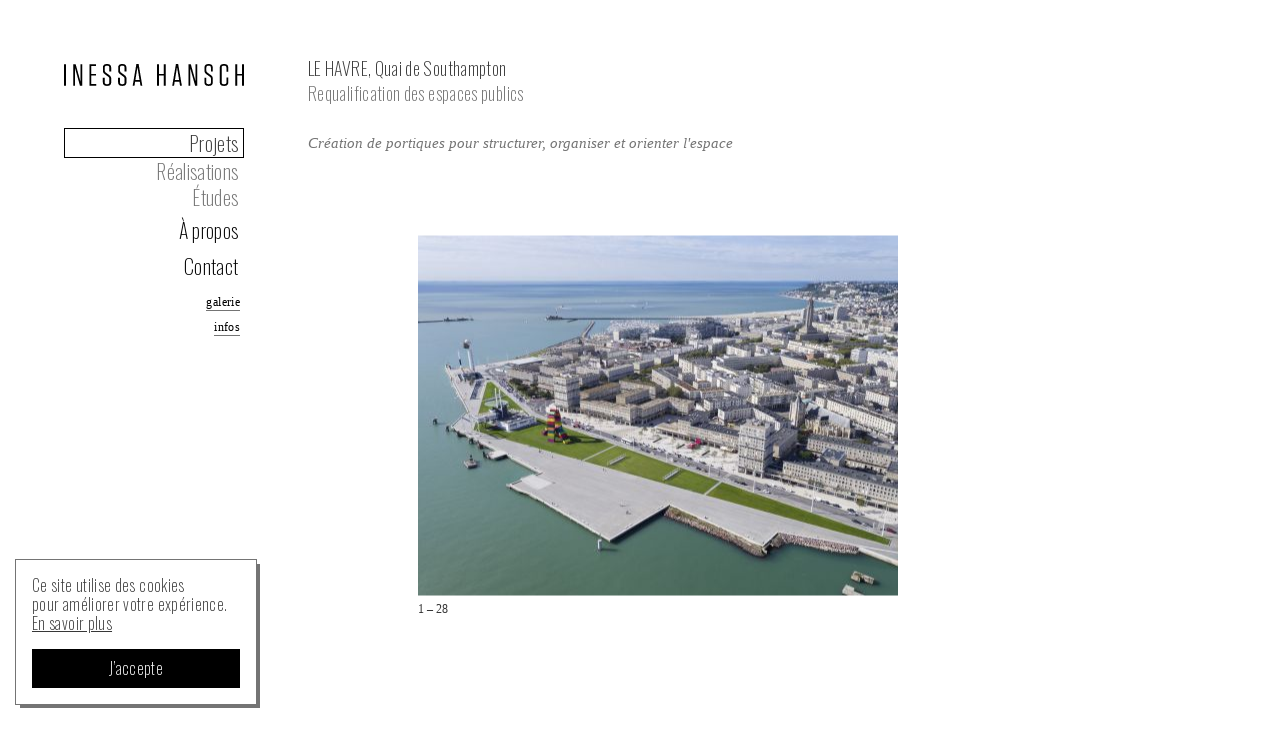

--- FILE ---
content_type: text/html; charset=UTF-8
request_url: http://www.inessahansch.com/fr/projects/37-le-havre-quai-de-southampton
body_size: 6505
content:
<!doctype html>
<html lang="fr">
<head>
    <meta charset="utf-8">
    <meta http-equiv="X-UA-Compatible" content="IE=edge">
    <base href="http://www.inessahansch.com" />
    <title>LE HAVRE, Quai de Southampton  - Requalification des espaces publics | Projects | INESSA HANSCH ARCHITECTE</title>
    <meta name="viewport" content="width=device-width, initial-scale=1">
    <link rel="canonical" href="http://www.inessahansch.com/fr/projects/37-le-havre-quai-de-southampton">
    <meta property="og:title" content="LE HAVRE, Quai de Southampton  - Requalification des espaces publics | Projects | INESSA HANSCH ARCHITECTE">
    <meta property="og:type" content="website">
    <meta property="og:url" content="http://www.inessahansch.com/fr/projects/37-le-havre-quai-de-southampton">
    <meta property="og:image" content="http://www.inessahansch.com/picture/2448/og/le-havre-quai-de-southampton---requalification-des-espaces-publics-projects-inessa-hansch-architecte.jpg">
    <meta property="og:description" content="LE HAVRE, Quai de Southampton  - Requalification des espaces publics | Projects | INESSA HANSCH ARCHITECTE">
    <meta property="og:site_name" content="INESSA HANSCH ARCHITECTE">
    <link rel="preconnect" href="https://fonts.googleapis.com">
    <link rel="preconnect" href="https://fonts.gstatic.com" crossorigin>
    <link href="https://fonts.googleapis.com/css2?family=Oswald:wght@200..700&display=swap" rel="stylesheet">
    <link rel="stylesheet" href="http://www.inessahansch.com/site/theme/assets/css/main.css?dd47bd8b408a8ce2">
    <link rel="stylesheet" href="http://www.inessahansch.com/site/theme/assets/css/print.css?4dc1be4a5134b602" media="print">

        <!-- Global site tag (gtag.js) - Google Analytics -->
    <script async src="https://www.googletagmanager.com/gtag/js?id=UA-75799247-1"></script>
    <script>
      window.dataLayer = window.dataLayer || [];
      function gtag(){dataLayer.push(arguments);}
      gtag('js', new Date());
      gtag('config', 'UA-75799247-1', {'anonymizeIp': true });
    </script>
    
    <link rel="apple-touch-icon" sizes="180x180" href="http://www.inessahansch.com/apple-touch-icon.png?inessa=hansch">
<link rel="icon" type="image/png" sizes="32x32" href="http://www.inessahansch.com/favicon-32x32.png?inessa=hansch">
<link rel="icon" type="image/png" sizes="16x16" href="http://www.inessahansch.com/favicon-16x16.png?inessa=hansch">
<link rel="manifest" href="http://www.inessahansch.com/site.webmanifest?inessa=hansch">
<link rel="mask-icon" href="http://www.inessahansch.com/safari-pinned-tab.svg?inessa=hansch" color="#000000">
<link rel="shortcut icon" href="http://www.inessahansch.com/favicon.ico?inessa=hansch">
<meta name="apple-mobile-web-app-title" content="Inessa Hansch">
<meta name="application-name" content="Inessa Hansch">
<meta name="msapplication-TileColor" content="#000000">
<meta name="theme-color" content="#ffffff">
</head>
<body>

<!--[if lt IE 9]><div class="load-alert ie-alert">You are using an <strong>outdated</strong> browser. Please <a href="http://browsehappy.com/">upgrade it</a> for a better web experience.</div><![endif]-->
<noscript>
    <div class="load-alert js-alert">For full functionality of this website, please <a href="https://www.whatismybrowser.com/guides/how-to-enable-javascript/" target="_blank">enable Javascript</a> in your web browser.</div>
</noscript>


<div class="main-container">
    <div class="inner-container">

<header class="header">
    <div class="inner-header">

        <a href="http://www.inessahansch.com" class="logo" title="accueil">
            <picture>
                <source srcset="http://www.inessahansch.com/site/theme/assets/img/logo.svg" type="image/svg+xml"/>
                <img srcset="http://www.inessahansch.com/site/theme/assets/img/logo_2x.png 2x" src="http://www.inessahansch.com/site/theme/assets/img/logo.png" alt="INESSA HANSCH ARCHITECTE"/>
            </picture>
        </a>

        <button class="menu-btn"><span>menu</span></button>
        <nav class="header-nav">
            <ul class="menu">
                <li><a href="http://www.inessahansch.com/fr/projects/" class="active">Projets</a>
                    <ul>

                        <li><a href="http://www.inessahansch.com/fr/projects/?c=1" class="menu-subtitle ">Réalisations</a></li>

                        <li><a href="http://www.inessahansch.com/fr/projects/?c=2" class="menu-subtitle ">Études</a></li>
                    </ul>
                </li>
                <li><a href="http://www.inessahansch.com/fr/93-agence">À propos</a>
                </li>
                <li><a href="http://www.inessahansch.com/fr/3-contact">Contact</a>
                </li>

            </ul>
        </nav>


		<div><a href="#gallerie" class="js-btn-scroll btn btn-galerie">galerie
</a></div>
		<div><a href="#infos" class="js-btn-scroll btn btn-info">infos
</a></div>


    </div>
</header>

<article class="container" id="content">
    <header class="header-title">
        <h1 class="page-title">LE HAVRE, Quai de Southampton </h1>
        <h2 class="page-subtitle">Requalification des espaces publics</h2>

    </header>

    <div class="text content">
<p><em><strong>Création de portiques pour&nbsp;structurer, organiser et orienter l'espace</strong></em></p>

    </div>
		<div><a href="#gallerie" class="js-btn-scroll btn btn-galerie">galerie
</a></div>
		<div><a href="#infos" class="js-btn-scroll btn btn-info">infos
</a></div>

    <div>

    <ul id="gallerie" class="inner-grid">

            <li class="item item-gallery item-img">
                <figure>
                    <a href="http://www.inessahansch.com/picture/2021/ftw_1536/inessa-hansch-architecte-ville-du-havre---quai-de-southampton---photo-c-karolina-samborska.jpg" class="fcbx" data-fancybox-group="fcbx">
                        <img src="http://www.inessahansch.com/picture/2021/ftmd_480x480/inessa-hansch-architecte-le-havre-quai-de-southampton--ville-du-havre---quai-de-southampton---photo-c-karolina-samborska.jpg" srcset="http://www.inessahansch.com/picture/2021/ftmd_960x960/inessa-hansch-architecte-le-havre-quai-de-southampton--ville-du-havre---quai-de-southampton---photo-c-karolina-samborska.jpg 2x" class="center middle" alt="LE HAVRE, Quai de Southampton "/>
                    </a>
                    <figcaption>
                        1 – 28 &nbsp; <span>Ville du Havre - quai de Southampton - photo © Karolina Samborska</span>
                    </figcaption>
                </figure>
            </li>

            <li class="item item-gallery item-img">
                <figure>
                    <a href="http://www.inessahansch.com/picture/1908/ftw_1536/inessa-hansch-architecte-ville-du-havre.jpg" class="fcbx" data-fancybox-group="fcbx">
                        <img src="http://www.inessahansch.com/picture/1908/ftmd_480x480/inessa-hansch-architecte-le-havre-quai-de-southampton--ville-du-havre.jpg" srcset="http://www.inessahansch.com/picture/1908/ftmd_960x960/inessa-hansch-architecte-le-havre-quai-de-southampton--ville-du-havre.jpg 2x" class="center middle" alt="LE HAVRE, Quai de Southampton "/>
                    </a>
                    <figcaption>
                        2 – 28 &nbsp; <span>Ville du Havre</span>
                    </figcaption>
                </figure>
            </li>

            <li class="item item-gallery item-img">
                <figure>
                    <a href="http://www.inessahansch.com/picture/316/ftw_1536/inessa-hansch-architecte-sequences-spatiale.jpg" class="fcbx" data-fancybox-group="fcbx">
                        <img src="http://www.inessahansch.com/picture/316/ftmd_480x480/inessa-hansch-architecte-le-havre-quai-de-southampton--sequences-spatiale.jpg" srcset="http://www.inessahansch.com/picture/316/ftmd_960x960/inessa-hansch-architecte-le-havre-quai-de-southampton--sequences-spatiale.jpg 2x" class="center middle" alt="LE HAVRE, Quai de Southampton "/>
                    </a>
                    <figcaption>
                        3 – 28 &nbsp; <span>séquences spatiale </span>
                    </figcaption>
                </figure>
            </li>

            <li class="item item-gallery item-img">
                <figure>
                    <a href="http://www.inessahansch.com/picture/2000/ftw_1536/inessa-hansch-architecte-facades-d-auguste-perret---amenagement-du-socle.jpg" class="fcbx" data-fancybox-group="fcbx">
                        <img src="http://www.inessahansch.com/picture/2000/ftmd_480x480/inessa-hansch-architecte-le-havre-quai-de-southampton--facades-d-auguste-perret---amenagement-du-socle.jpg" srcset="http://www.inessahansch.com/picture/2000/ftmd_960x960/inessa-hansch-architecte-le-havre-quai-de-southampton--facades-d-auguste-perret---amenagement-du-socle.jpg 2x" class="center middle" alt="LE HAVRE, Quai de Southampton "/>
                    </a>
                    <figcaption>
                        4 – 28 &nbsp; <span>façades d'Auguste Perret - Aménagement du socle</span>
                    </figcaption>
                </figure>
            </li>

            <li class="item item-gallery item-img">
                <figure>
                    <a href="http://www.inessahansch.com/picture/1881/ftw_1536/inessa-hansch-architecte-portiques-pare-vent-sur-terrasse---photo-c-julien-lanoo.jpg" class="fcbx" data-fancybox-group="fcbx">
                        <img src="http://www.inessahansch.com/picture/1881/ftmd_480x480/inessa-hansch-architecte-le-havre-quai-de-southampton--portiques-pare-vent-sur-terrasse---photo-c-julien-lanoo.jpg" srcset="http://www.inessahansch.com/picture/1881/ftmd_960x960/inessa-hansch-architecte-le-havre-quai-de-southampton--portiques-pare-vent-sur-terrasse---photo-c-julien-lanoo.jpg 2x" class="center middle" alt="LE HAVRE, Quai de Southampton "/>
                    </a>
                    <figcaption>
                        5 – 28 &nbsp; <span>Portiques pare vent sur terrasse - photo © Julien Lanoo</span>
                    </figcaption>
                </figure>
            </li>

            <li class="item item-gallery item-img">
                <figure>
                    <a href="http://www.inessahansch.com/picture/1911/ftw_1536/inessa-hansch-architecte-portiques-pare-vent-sur-terrasse---photo-c-julien-lanoo.jpg" class="fcbx" data-fancybox-group="fcbx">
                        <img src="http://www.inessahansch.com/picture/1911/ftmd_480x480/inessa-hansch-architecte-le-havre-quai-de-southampton--portiques-pare-vent-sur-terrasse---photo-c-julien-lanoo.jpg" srcset="http://www.inessahansch.com/picture/1911/ftmd_960x960/inessa-hansch-architecte-le-havre-quai-de-southampton--portiques-pare-vent-sur-terrasse---photo-c-julien-lanoo.jpg 2x" class="center middle" alt="LE HAVRE, Quai de Southampton "/>
                    </a>
                    <figcaption>
                        6 – 28 &nbsp; <span>Portiques pare vent sur terrasse - photo © Julien Lanoo</span>
                    </figcaption>
                </figure>
            </li>

            <li class="item item-gallery item-img">
                <figure>
                    <a href="http://www.inessahansch.com/picture/1912/ftw_1536/inessa-hansch-architecte-portiques-pare-vent-sur-terrasse---photo-c-julien-lanoo.jpg" class="fcbx" data-fancybox-group="fcbx">
                        <img src="http://www.inessahansch.com/picture/1912/ftmd_480x480/inessa-hansch-architecte-le-havre-quai-de-southampton--portiques-pare-vent-sur-terrasse---photo-c-julien-lanoo.jpg" srcset="http://www.inessahansch.com/picture/1912/ftmd_960x960/inessa-hansch-architecte-le-havre-quai-de-southampton--portiques-pare-vent-sur-terrasse---photo-c-julien-lanoo.jpg 2x" class="center middle" alt="LE HAVRE, Quai de Southampton "/>
                    </a>
                    <figcaption>
                        7 – 28 &nbsp; <span>Portiques pare vent sur terrasse - photo © Julien Lanoo</span>
                    </figcaption>
                </figure>
            </li>

            <li class="item item-gallery item-img">
                <figure>
                    <a href="http://www.inessahansch.com/picture/1878/ftw_1536/inessa-hansch-architecte-portiques-avec-bancs-sur-le-quai---photo-c-julien-lanoo.jpg" class="fcbx" data-fancybox-group="fcbx">
                        <img src="http://www.inessahansch.com/picture/1878/ftmd_480x480/inessa-hansch-architecte-le-havre-quai-de-southampton--portiques-avec-bancs-sur-le-quai---photo-c-julien-lanoo.jpg" srcset="http://www.inessahansch.com/picture/1878/ftmd_960x960/inessa-hansch-architecte-le-havre-quai-de-southampton--portiques-avec-bancs-sur-le-quai---photo-c-julien-lanoo.jpg 2x" class="center middle" alt="LE HAVRE, Quai de Southampton "/>
                    </a>
                    <figcaption>
                        8 – 28 &nbsp; <span>Portiques avec bancs sur le quai - photo © Julien Lanoo</span>
                    </figcaption>
                </figure>
            </li>

            <li class="item item-gallery item-img">
                <figure>
                    <a href="http://www.inessahansch.com/picture/1879/ftw_1536/inessa-hansch-architecte-portiques-avec-bancs-sur-le-quai---photo-c-julien-lanoo.jpg" class="fcbx" data-fancybox-group="fcbx">
                        <img src="http://www.inessahansch.com/picture/1879/ftmd_480x480/inessa-hansch-architecte-le-havre-quai-de-southampton--portiques-avec-bancs-sur-le-quai---photo-c-julien-lanoo.jpg" srcset="http://www.inessahansch.com/picture/1879/ftmd_960x960/inessa-hansch-architecte-le-havre-quai-de-southampton--portiques-avec-bancs-sur-le-quai---photo-c-julien-lanoo.jpg 2x" class="center middle" alt="LE HAVRE, Quai de Southampton "/>
                    </a>
                    <figcaption>
                        9 – 28 &nbsp; <span>Portiques avec bancs sur le quai - photo © Julien Lanoo</span>
                    </figcaption>
                </figure>
            </li>

            <li class="item item-gallery item-img">
                <figure>
                    <a href="http://www.inessahansch.com/picture/2001/ftw_1536/inessa-hansch-architecte-portiques-avec-banc---aire-de-jeux---photo-c-julien-lanoo.jpg" class="fcbx" data-fancybox-group="fcbx">
                        <img src="http://www.inessahansch.com/picture/2001/ftmd_480x480/inessa-hansch-architecte-le-havre-quai-de-southampton--portiques-avec-banc---aire-de-jeux---photo-c-julien-lanoo.jpg" srcset="http://www.inessahansch.com/picture/2001/ftmd_960x960/inessa-hansch-architecte-le-havre-quai-de-southampton--portiques-avec-banc---aire-de-jeux---photo-c-julien-lanoo.jpg 2x" class="center middle" alt="LE HAVRE, Quai de Southampton "/>
                    </a>
                    <figcaption>
                        10 – 28 &nbsp; <span>Portiques avec banc - aire de jeux - photo © Julien Lanoo</span>
                    </figcaption>
                </figure>
            </li>

            <li class="item item-gallery item-img">
                <figure>
                    <a href="http://www.inessahansch.com/picture/1913/ftw_1536/inessa-hansch-architecte-portiques-avec-banc---aire-de-jeux---photo-c-julien-lanoo.jpg" class="fcbx" data-fancybox-group="fcbx">
                        <img src="http://www.inessahansch.com/picture/1913/ftmd_480x480/inessa-hansch-architecte-le-havre-quai-de-southampton--portiques-avec-banc---aire-de-jeux---photo-c-julien-lanoo.jpg" srcset="http://www.inessahansch.com/picture/1913/ftmd_960x960/inessa-hansch-architecte-le-havre-quai-de-southampton--portiques-avec-banc---aire-de-jeux---photo-c-julien-lanoo.jpg 2x" class="center middle" alt="LE HAVRE, Quai de Southampton "/>
                    </a>
                    <figcaption>
                        11 – 28 &nbsp; <span>Portiques avec banc - aire de jeux - photo © Julien Lanoo</span>
                    </figcaption>
                </figure>
            </li>

            <li class="item item-gallery item-img">
                <figure>
                    <a href="http://www.inessahansch.com/picture/2438/ftw_1536/inessa-hansch-architecte-comihalehavrequaic-julienlanoo2019070810670-copyjpg.jpg" class="fcbx" data-fancybox-group="fcbx">
                        <img src="http://www.inessahansch.com/picture/2438/ftmd_480x480/inessa-hansch-architecte-le-havre-quai-de-southampton--comihalehavrequaic-julienlanoo2019070810670-copy.jpg" srcset="http://www.inessahansch.com/picture/2438/ftmd_960x960/inessa-hansch-architecte-le-havre-quai-de-southampton--comihalehavrequaic-julienlanoo2019070810670-copy.jpg 2x" class="center middle" alt="LE HAVRE, Quai de Southampton "/>
                    </a>
                    <figcaption>
                        12 – 28 &nbsp; <span>Com_IHA_LeHavreQuai_C-JulienLanoo_20190708_10670 copy.jpg</span>
                    </figcaption>
                </figure>
            </li>

            <li class="item item-gallery item-img">
                <figure>
                    <a href="http://www.inessahansch.com/picture/1880/ftw_1536/inessa-hansch-architecte-portiques-avec-banc---aire-de-jeux---photo-c-julien-lanoo.jpg" class="fcbx" data-fancybox-group="fcbx">
                        <img src="http://www.inessahansch.com/picture/1880/ftmd_480x480/inessa-hansch-architecte-le-havre-quai-de-southampton--portiques-avec-banc---aire-de-jeux---photo-c-julien-lanoo.jpg" srcset="http://www.inessahansch.com/picture/1880/ftmd_960x960/inessa-hansch-architecte-le-havre-quai-de-southampton--portiques-avec-banc---aire-de-jeux---photo-c-julien-lanoo.jpg 2x" class="center middle" alt="LE HAVRE, Quai de Southampton "/>
                    </a>
                    <figcaption>
                        13 – 28 &nbsp; <span>Portiques avec banc - aire de jeux - photo © Julien Lanoo </span>
                    </figcaption>
                </figure>
            </li>

            <li class="item item-gallery item-img">
                <figure>
                    <a href="http://www.inessahansch.com/picture/1999/ftw_1536/inessa-hansch-architecte-bancs-bord-de-quai---photo-c-julien-lanoo.jpg" class="fcbx" data-fancybox-group="fcbx">
                        <img src="http://www.inessahansch.com/picture/1999/ftmd_480x480/inessa-hansch-architecte-le-havre-quai-de-southampton--bancs-bord-de-quai---photo-c-julien-lanoo.jpg" srcset="http://www.inessahansch.com/picture/1999/ftmd_960x960/inessa-hansch-architecte-le-havre-quai-de-southampton--bancs-bord-de-quai---photo-c-julien-lanoo.jpg 2x" class="center middle" alt="LE HAVRE, Quai de Southampton "/>
                    </a>
                    <figcaption>
                        14 – 28 &nbsp; <span>Bancs bord de quai - photo © Julien Lanoo </span>
                    </figcaption>
                </figure>
            </li>

            <li class="item item-gallery item-img">
                <figure>
                    <a href="http://www.inessahansch.com/picture/1997/ftw_1536/inessa-hansch-architecte-bancs-bord-de-quai---photo-c-julien-lanoo.jpg" class="fcbx" data-fancybox-group="fcbx">
                        <img src="http://www.inessahansch.com/picture/1997/ftmd_480x480/inessa-hansch-architecte-le-havre-quai-de-southampton--bancs-bord-de-quai---photo-c-julien-lanoo.jpg" srcset="http://www.inessahansch.com/picture/1997/ftmd_960x960/inessa-hansch-architecte-le-havre-quai-de-southampton--bancs-bord-de-quai---photo-c-julien-lanoo.jpg 2x" class="center middle" alt="LE HAVRE, Quai de Southampton "/>
                    </a>
                    <figcaption>
                        15 – 28 &nbsp; <span>Bancs bord de quai - photo © Julien Lanoo </span>
                    </figcaption>
                </figure>
            </li>

            <li class="item item-gallery item-img">
                <figure>
                    <a href="http://www.inessahansch.com/picture/1885/ftw_1536/inessa-hansch-architecte-banc-a-gradins---photo-c-julien-lanoo.jpg" class="fcbx" data-fancybox-group="fcbx">
                        <img src="http://www.inessahansch.com/picture/1885/ftmd_480x480/inessa-hansch-architecte-le-havre-quai-de-southampton--banc-a-gradins---photo-c-julien-lanoo.jpg" srcset="http://www.inessahansch.com/picture/1885/ftmd_960x960/inessa-hansch-architecte-le-havre-quai-de-southampton--banc-a-gradins---photo-c-julien-lanoo.jpg 2x" class="center middle" alt="LE HAVRE, Quai de Southampton "/>
                    </a>
                    <figcaption>
                        16 – 28 &nbsp; <span>Banc à gradins - photo © Julien Lanoo </span>
                    </figcaption>
                </figure>
            </li>

            <li class="item item-gallery item-img">
                <figure>
                    <a href="http://www.inessahansch.com/picture/1883/ftw_1536/inessa-hansch-architecte-banc-a-gradins---photo-c-julien-lanoo.jpg" class="fcbx" data-fancybox-group="fcbx">
                        <img src="http://www.inessahansch.com/picture/1883/ftmd_480x480/inessa-hansch-architecte-le-havre-quai-de-southampton--banc-a-gradins---photo-c-julien-lanoo.jpg" srcset="http://www.inessahansch.com/picture/1883/ftmd_960x960/inessa-hansch-architecte-le-havre-quai-de-southampton--banc-a-gradins---photo-c-julien-lanoo.jpg 2x" class="center middle" alt="LE HAVRE, Quai de Southampton "/>
                    </a>
                    <figcaption>
                        17 – 28 &nbsp; <span>Banc à gradins - photo © Julien Lanoo  </span>
                    </figcaption>
                </figure>
            </li>

            <li class="item item-gallery item-img">
                <figure>
                    <a href="http://www.inessahansch.com/picture/2456/ftw_1536/inessa-hansch-architecte-banc-a-gradins---photo-c-julien-lanoo.jpg" class="fcbx" data-fancybox-group="fcbx">
                        <img src="http://www.inessahansch.com/picture/2456/ftmd_480x480/inessa-hansch-architecte-le-havre-quai-de-southampton--banc-a-gradins---photo-c-julien-lanoo.jpg" srcset="http://www.inessahansch.com/picture/2456/ftmd_960x960/inessa-hansch-architecte-le-havre-quai-de-southampton--banc-a-gradins---photo-c-julien-lanoo.jpg 2x" class="center middle" alt="LE HAVRE, Quai de Southampton "/>
                    </a>
                    <figcaption>
                        18 – 28 &nbsp; <span>Banc à gradins - photo © Julien Lanoo  </span>
                    </figcaption>
                </figure>
            </li>

            <li class="item item-gallery item-img">
                <figure>
                    <a href="http://www.inessahansch.com/picture/2442/ftw_1536/inessa-hansch-architecte-portique-avec-bancs---delimitation-de-l-aire-de-sport----photo-c-julien-lanoo.jpg" class="fcbx" data-fancybox-group="fcbx">
                        <img src="http://www.inessahansch.com/picture/2442/ftmd_480x480/inessa-hansch-architecte-le-havre-quai-de-southampton--portique-avec-bancs---delimitation-de-l-aire-de-sport----photo-c-julien-lanoo.jpg" srcset="http://www.inessahansch.com/picture/2442/ftmd_960x960/inessa-hansch-architecte-le-havre-quai-de-southampton--portique-avec-bancs---delimitation-de-l-aire-de-sport----photo-c-julien-lanoo.jpg 2x" class="center middle" alt="LE HAVRE, Quai de Southampton "/>
                    </a>
                    <figcaption>
                        19 – 28 &nbsp; <span>Portique avec bancs - délimitation de l'aire de sport -- photo © Julien Lanoo  </span>
                    </figcaption>
                </figure>
            </li>

            <li class="item item-gallery item-img">
                <figure>
                    <a href="http://www.inessahansch.com/picture/2685/ftw_1536/inessa-hansch-architecte-comasihaesplanadechiraclehavre20230617-film5c-7jpg.jpg" class="fcbx" data-fancybox-group="fcbx">
                        <img src="http://www.inessahansch.com/picture/2685/ftmd_480x480/inessa-hansch-architecte-le-havre-quai-de-southampton--comasihaesplanadechiraclehavre20230617-film5c-7.jpg" srcset="http://www.inessahansch.com/picture/2685/ftmd_960x960/inessa-hansch-architecte-le-havre-quai-de-southampton--comasihaesplanadechiraclehavre20230617-film5c-7.jpg 2x" class="center middle" alt="LE HAVRE, Quai de Southampton "/>
                    </a>
                    <figcaption>
                        20 – 28 &nbsp; <span>Com_AS_IHA_EsplanadeChirac_LeHavre_20230617-Film5c-7.jpg</span>
                    </figcaption>
                </figure>
            </li>

            <li class="item item-gallery item-img">
                <figure>
                    <a href="http://www.inessahansch.com/picture/2646/ftw_1536/inessa-hansch-architecte-portique-rouge-et-bleu---agres-sportifs--photo-c-julien-lanoo.jpg" class="fcbx" data-fancybox-group="fcbx">
                        <img src="http://www.inessahansch.com/picture/2646/ftmd_480x480/inessa-hansch-architecte-le-havre-quai-de-southampton--portique-rouge-et-bleu---agres-sportifs--photo-c-julien-lanoo.jpg" srcset="http://www.inessahansch.com/picture/2646/ftmd_960x960/inessa-hansch-architecte-le-havre-quai-de-southampton--portique-rouge-et-bleu---agres-sportifs--photo-c-julien-lanoo.jpg 2x" class="center middle" alt="LE HAVRE, Quai de Southampton "/>
                    </a>
                    <figcaption>
                        21 – 28 &nbsp; <span>Portique rouge et bleu - agrès sportifs- photo © Julien Lanoo  </span>
                    </figcaption>
                </figure>
            </li>

            <li class="item item-gallery item-img">
                <figure>
                    <a href="http://www.inessahansch.com/picture/2452/ftw_1536/inessa-hansch-architecte-portique-rouge-et-bleu---agres-sportifs--photo-c-julien-lanoo.jpg" class="fcbx" data-fancybox-group="fcbx">
                        <img src="http://www.inessahansch.com/picture/2452/ftmd_480x480/inessa-hansch-architecte-le-havre-quai-de-southampton--portique-rouge-et-bleu---agres-sportifs--photo-c-julien-lanoo.jpg" srcset="http://www.inessahansch.com/picture/2452/ftmd_960x960/inessa-hansch-architecte-le-havre-quai-de-southampton--portique-rouge-et-bleu---agres-sportifs--photo-c-julien-lanoo.jpg 2x" class="center middle" alt="LE HAVRE, Quai de Southampton "/>
                    </a>
                    <figcaption>
                        22 – 28 &nbsp; <span>Portique rouge et bleu - agrès sportifs- photo © Julien Lanoo  </span>
                    </figcaption>
                </figure>
            </li>

            <li class="item item-gallery item-img">
                <figure>
                    <a href="http://www.inessahansch.com/picture/801/ftw_1536/inessa-hansch-architecte-socle-a-gradins-c-inessa-hansch-architecte.jpg" class="fcbx" data-fancybox-group="fcbx">
                        <img src="http://www.inessahansch.com/picture/801/ftmd_480x480/inessa-hansch-architecte-le-havre-quai-de-southampton--socle-a-gradins-c-inessa-hansch-architecte.jpg" srcset="http://www.inessahansch.com/picture/801/ftmd_960x960/inessa-hansch-architecte-le-havre-quai-de-southampton--socle-a-gradins-c-inessa-hansch-architecte.jpg 2x" class="center middle" alt="LE HAVRE, Quai de Southampton "/>
                    </a>
                    <figcaption>
                        23 – 28 &nbsp; <span>socle à gradins  © Inessa Hansch Architecte</span>
                    </figcaption>
                </figure>
            </li>

            <li class="item item-gallery item-img">
                <figure>
                    <a href="http://www.inessahansch.com/picture/1084/ftw_1536/inessa-hansch-architecte-portiques---aire-de-jeux-c-inessa-hansch-architecte.jpg" class="fcbx" data-fancybox-group="fcbx">
                        <img src="http://www.inessahansch.com/picture/1084/ftmd_480x480/inessa-hansch-architecte-le-havre-quai-de-southampton--portiques---aire-de-jeux-c-inessa-hansch-architecte.jpg" srcset="http://www.inessahansch.com/picture/1084/ftmd_960x960/inessa-hansch-architecte-le-havre-quai-de-southampton--portiques---aire-de-jeux-c-inessa-hansch-architecte.jpg 2x" class="center middle" alt="LE HAVRE, Quai de Southampton "/>
                    </a>
                    <figcaption>
                        24 – 28 &nbsp; <span>Portiques - aire de jeux © Inessa Hansch Architecte</span>
                    </figcaption>
                </figure>
            </li>

            <li class="item item-gallery item-img">
                <figure>
                    <a href="http://www.inessahansch.com/picture/317/ftw_1536/inessa-hansch-architecte-sequences-spatiale-et-portiques.jpg" class="fcbx" data-fancybox-group="fcbx">
                        <img src="http://www.inessahansch.com/picture/317/ftmd_480x480/inessa-hansch-architecte-le-havre-quai-de-southampton--sequences-spatiale-et-portiques.jpg" srcset="http://www.inessahansch.com/picture/317/ftmd_960x960/inessa-hansch-architecte-le-havre-quai-de-southampton--sequences-spatiale-et-portiques.jpg 2x" class="center middle" alt="LE HAVRE, Quai de Southampton "/>
                    </a>
                    <figcaption>
                        25 – 28 &nbsp; <span>séquences spatiale et portiques</span>
                    </figcaption>
                </figure>
            </li>

            <li class="item item-gallery item-img">
                <figure>
                    <a href="http://www.inessahansch.com/picture/323/ftw_1536/inessa-hansch-architecte-quai-portiques-et-pare-vent.jpg" class="fcbx" data-fancybox-group="fcbx">
                        <img src="http://www.inessahansch.com/picture/323/ftmd_480x480/inessa-hansch-architecte-le-havre-quai-de-southampton--quai-portiques-et-pare-vent.jpg" srcset="http://www.inessahansch.com/picture/323/ftmd_960x960/inessa-hansch-architecte-le-havre-quai-de-southampton--quai-portiques-et-pare-vent.jpg 2x" class="center middle" alt="LE HAVRE, Quai de Southampton "/>
                    </a>
                    <figcaption>
                        26 – 28 &nbsp; <span>quai, portiques et pare-vent</span>
                    </figcaption>
                </figure>
            </li>

            <li class="item item-gallery item-img">
                <figure>
                    <a href="http://www.inessahansch.com/picture/320/ftw_1536/inessa-hansch-architecte-quai-portiques-et-pare-vent.jpg" class="fcbx" data-fancybox-group="fcbx">
                        <img src="http://www.inessahansch.com/picture/320/ftmd_480x480/inessa-hansch-architecte-le-havre-quai-de-southampton--quai-portiques-et-pare-vent.jpg" srcset="http://www.inessahansch.com/picture/320/ftmd_960x960/inessa-hansch-architecte-le-havre-quai-de-southampton--quai-portiques-et-pare-vent.jpg 2x" class="center middle" alt="LE HAVRE, Quai de Southampton "/>
                    </a>
                    <figcaption>
                        27 – 28 &nbsp; <span>quai, portiques et pare-vent</span>
                    </figcaption>
                </figure>
            </li>

            <li class="item item-gallery item-img">
                <figure>
                    <a href="http://www.inessahansch.com/picture/324/ftw_1536/inessa-hansch-architecte-quai-portiques-et-pare-vent.jpg" class="fcbx" data-fancybox-group="fcbx">
                        <img src="http://www.inessahansch.com/picture/324/ftmd_480x480/inessa-hansch-architecte-le-havre-quai-de-southampton--quai-portiques-et-pare-vent.jpg" srcset="http://www.inessahansch.com/picture/324/ftmd_960x960/inessa-hansch-architecte-le-havre-quai-de-southampton--quai-portiques-et-pare-vent.jpg 2x" class="center middle" alt="LE HAVRE, Quai de Southampton "/>
                    </a>
                    <figcaption>
                        28 – 28 &nbsp; <span>quai, portiques et pare-vent</span>
                    </figcaption>
                </figure>
            </li>

    </ul>

    <ul class="inner-grid">
<li class="item item-gallery item-video"><a href="http://player.vimeo.com/video/932518766?title=0&amp;byline=0&amp;portrait=0" data-fancybox-href="http://www.inessahansch.com/media/6 #content" class="fcbx fancybox.ajax" data-fancybox-group="fcbx">        <figure><img src="http://www.inessahansch.com/media/6/ftw_960/thumbnail.jpg" alt="" data-lazy-url="http://www.inessahansch.com/media/6/ftw_960/thumbnail.jpg"/></figure></a></li>

    </ul>
    
    <header class="header-title">
        <h1 class="page-title">LE HAVRE, Quai de Southampton </h1>
        <h2 class="page-subtitle">Requalification des espaces publics</h2>

    </header>

    <div id="infos" class="text content">
<blockquote>
<p><em><strong>Création de portiques pour&nbsp;structurer, organiser et orienter l'espace</strong></em></p>
</blockquote>

<p>La nature des futurs aménagements du quai Southampton est sous-tendue par une analyse des séquences spatiales et bâties existantes le long du quai mais également dans la profondeur de la ville. Trois niveaux d'espaces ont ainsi été définis: les rues - rattachées au système urbain -, le quai - à l'échelle du port et de la mer -, et le socle - espace intermédiaire entre quai et ville. Ces trois niveaux de tracés constituent la structure principale de ce morceau de ville.</p>

<p>Ils prennent tous trois racine face à la mer et révèlent des emboîtements d'échelles intéressants&nbsp;: celle du grand large, celle des façades courantes et celle des rez-de-chaussée. Fédérateur et filant, le socle prend ainsi naissance dans la façade maritime, suit l'organisation des bassins et rentre à l'intérieur de la ville par l’intermédiaire des arcades des bâtiments d'Auguste Perret dont les colonnades en front de mer exposent l’activité de la ville avec ses commerces et logements. D’une grande richesse urbaine et architecturale, cette dernière situation offre l’occasion d’organiser l’interface entre la ville et le port, et d’introduire une transition de l’échelle urbaine à l’échelle du paysage portuaire. Le projet d'aménagement s'adresse et appartient à cette dernière échelle.<br />
Sept pavillons sont prévus pour intégrer le quai engazonné ainsi que des éléments de mobilier. Suivant la même logique de cohésion, de liaison, et de transition que le suggère le «&nbsp;socle&nbsp;» existant, un système de portiques et de paravents se destine à structurer l'espace public donnant sur le quai, et à en organiser et concentrer les fonctions. Ouvert sur le quai et la ville, chaque paravent tangent à la promenade et perpendiculaire à l’eau pourra ainsi délimiter des salles destinées à accueillir diverses activités protégées du vent. Les différentes natures et couleurs de remplissage de ces portiques - verre, grillage, textile - apportent des variations d'ambiances et de relations au sol propices à recevoir un restaurant, des terrasses, un terrain de sport ou encore un espace de détente.<br />
La création de ce nouveau système primaire unificateur et cadreur permet de fabriquer une échelle et une unité réglées à partir de la trame historique d'Auguste Perret et d'éviter l'émiettement des installations, du mobilier et de la signalétique le long du quai. Par son élémentarité et ses détachements vis à vis des façades, cet enchaînement donne à comprendre la relation de continuité existante entre le port et l'intérieur de la ville.<br />
Au point d'articulation du quai, à l'endroit où le paysage est parfaitement ouvert, une grande pièce de mobilier circulaire fabrique un point d'intensité autonome, telle une fortification inversée. Ce dispositif de perception offre des espaces d'assises de différentes hauteurs et orientations.</p>

<p>&nbsp;</p>

<p>Réalisations Inessa Hansch Architecte en première phase :&nbsp;&nbsp;</p>

<p>Portiques pare vent avec bancs<em> : 3 éléments en acier laqué noir et verre - longueur 12 m48&nbsp;- espace terrace&nbsp; /&nbsp; </em>Portiques avec bancs sur pelouse<em> : 2 éléments en acier laqué blanc et cotte de maille - longueur&nbsp; 21 m 84 - espace plaine / </em>Portiques Aire de jeux<em> : 1 élément&nbsp;en acier laqué blanc et cotte de maille avec agrès - 24&nbsp;m 96&nbsp; + 1 élémént&nbsp;en acier laqué blanc et cotte de maille avec bancs - longueur 24 m96 - espace aire de jeux / </em>Banquettes sur portique terrasse<em>&nbsp;: 48 unités en fonte d'aluminium -&nbsp;75 mètres linéaire (total) /&nbsp;&nbsp;</em>Banquettes sur portique pelouse<em> : 48 unités en fonte d'aluminium - 75 mètres linéaire (total) /&nbsp;&nbsp;</em>Banquettes aire de jeux<em> : 24 unités en fonte d'aluminium - 38 mètres linéaire (total) /&nbsp;</em>Bancs unitaires<em> : 30 pièces en fonte d'aluminium laqué /&nbsp;&nbsp;</em>Banc socle à gradins<em>&nbsp;: 46 pièces en&nbsp;béton préfabriqué : perimètre&nbsp;extérieur 23 m de diamètre - cercle interieure 13 m de diamètre .&nbsp;</em><br />
Prix des travaux : <em>1 716 000 €HT</em></p>

<p>&nbsp;</p>

<p>Réalisations Inessa Hansch Architecte en seconde phase :</p>

<p>Portique rouge et bleu -&nbsp;<strong>double po</strong>rtiques avec agrès : <em>2 portiques&nbsp;en acier laqué rouge et liaisons avec des barres de traction en acier laqué&nbsp;bleu - longueur totale&nbsp; 30 m 12/&nbsp;&nbsp;</em>Portiques avec bancs sur pelouse<em>&nbsp;: 1 élément&nbsp;en acier laqué blanc et cotte de maille - longueur&nbsp; 30 m 12 -&nbsp; Aire de sport /&nbsp;</em>Banquettes sur portique pelouse<em>&nbsp;: 48 unités en fonte d'aluminium - 75 mètres linéaire (total) /&nbsp;</em><em>&nbsp;</em>Bancs unitaires<em>&nbsp;: 30 pièces en fonte d'aluminium laquée blanc ou noir.&nbsp;&nbsp;&nbsp;</em><br />
Prix des travaux : <em>759 639 €HT</em></p>

<p><br />
Année:&nbsp;<em>2019 (première phase) et 2023 (seconde phase)</em><br />
Statut:&nbsp;<em>première phase construite</em><br />
Programme: <em>espaces publics</em><br />
Maîtrise d'ouvrage: <em>Ville du Havre</em><br />
Équipe:&nbsp;<em>Inessa Hansch Architecte, Michel Desvigne Paysagiste (mandataire), Artélia, SNAIK, Pro Développent</em><br />
Superficie: <em>7.7 hectares</em><br />
Rôle au sein de l'équipe: <em>prescriptions urbaines et architecturales&nbsp;pour l’implantation de pavillons sur le quai/&nbsp;implantation et réalisation d’équipements pour l’appropriation des espaces extérieur</em><br />
Durée de la mission:<em> 2014-2019 (première phase) et 2019-2023 (seconde phase)</em><br />
Prix total première phase : <em>17 800 000 €TTC</em><br />
Prix total seconde phase : <em>7 500 000 €TTC</em></p>

    </div>


<div class="inner-back">
    <a href="http://www.inessahansch.com/fr/projects" class="btn-back js-history">&larr;&nbsp;retour aux projets</a>
</div>

</div>
</article>

    </div>
</div>
<footer class="footer">
    <div class="inner-container">
        <div class="container">
          <hr>
          <small>© 2026 Inessa Hansch Architecte, all rights reserved<br>website by <a href="https://www.tentwelve.com" target="_blank" rel="noopener">Tentwelve</a> – <a href="fr/96-vie-privee-et-cookies">vie privée & cookies</a></small>
          <hr>
      </div>
  </div>
</footer>
<div class="inner-container">
	<div class="inner-scrolltotop">
		<button class="js-btn-scrolltotop">
			<span class="icon-scrolltotop" title="inessa hansch top of the page"> retour en haut de la page
</span>
		</button>
	</div>
</div>
<script src="//ajax.googleapis.com/ajax/libs/jquery/3.3.1/jquery.min.js" integrity="sha384-tsQFqpEReu7ZLhBV2VZlAu7zcOV+rXbYlF2cqB8txI/8aZajjp4Bqd+V6D5IgvKT" crossorigin="anonymous"></script>
<script>window.jQuery || document.write('<script defer src="http://www.inessahansch.com/site/theme/assets/js/vendor/jquery-3.3.1.min.js"><\/script>');</script>
<script defer src="http://www.inessahansch.com/site/theme/assets/js/plugins.min.js?ef725e602c921977"></script>
<script defer src="http://www.inessahansch.com/site/theme/assets/js/main.min.js?54f186d26b389288"></script>

    <script>
        window.addEventListener("load", function(){
            window.cookieconsent.initialise({
          "content": {
            "message": "Ce site utilise des cookies pour améliorer votre expérience.",
            "dismiss": "J’accepte",
            "link": "En savoir plus",
            "href": "/fr/96-vie-privee-et-cookies"
        }
    })});
</script>

</body>
</html>


--- FILE ---
content_type: text/css
request_url: http://www.inessahansch.com/site/theme/assets/css/main.css?dd47bd8b408a8ce2
body_size: 6443
content:
html{font-family:sans-serif;-ms-text-size-adjust:100%;-webkit-text-size-adjust:100%}body{margin:0}article,aside,details,figcaption,figure,footer,header,hgroup,main,menu,nav,section,summary{display:block}audio,canvas,progress,video{display:inline-block;vertical-align:baseline}audio:not([controls]){display:none;height:0}[hidden],template{display:none}a{background-color:transparent}a:active,a:hover{outline:0}abbr[title]{border-bottom:1px dotted}b,strong{font-weight:bold}dfn{font-style:italic}h1{font-size:2em;margin:0.67em 0}mark{background:#ff0;color:#000}small{font-size:80%}sub,sup{font-size:75%;line-height:0;position:relative;vertical-align:baseline}sup{top:-0.5em}sub{bottom:-0.25em}img{border:0}svg:not(:root){overflow:hidden}figure{margin:0}hr{-moz-box-sizing:content-box;box-sizing:content-box;height:0}pre{overflow:auto}code,kbd,pre,samp{font-family:monospace, monospace;font-size:1em}button,input,optgroup,select,textarea{color:inherit;font:inherit;margin:0}button{overflow:visible}button,select{text-transform:none}button,html input[type="button"],input[type="reset"],input[type="submit"]{-webkit-appearance:button;cursor:pointer}button[disabled],html input[disabled]{cursor:default}button::-moz-focus-inner,input::-moz-focus-inner{border:0;padding:0}input{line-height:normal}input[type="checkbox"],input[type="radio"]{box-sizing:border-box;padding:0}input[type="number"]::-webkit-inner-spin-button,input[type="number"]::-webkit-outer-spin-button{height:auto}input[type="search"]{-webkit-appearance:textfield;-moz-box-sizing:content-box;-webkit-box-sizing:content-box;box-sizing:content-box}input[type="search"]::-webkit-search-cancel-button,input[type="search"]::-webkit-search-decoration{-webkit-appearance:none}fieldset{border:1px solid #c0c0c0;margin:0 2px;padding:0.35em 0.625em 0.75em}legend{border:0;padding:0}textarea{overflow:auto}optgroup{font-weight:bold}table{border-collapse:collapse;border-spacing:0}td,th{padding:0}html{font-size:75%;line-height:1.33333em}*::-moz-selection{color:#fff;background-color:#8e8e8e}*::selection{color:#fff;background-color:#8e8e8e}html,body{background:#fff;color:#373737}body{font-family:"Oswald",Avenir,system-ui,sans-serif;font-weight:200;font-style:normal;line-height:inherit;-webkit-font-smoothing:subpixel-antialiased}strong,b{font-weight:500}input,textarea,button,select,a{-webkit-tap-highlight-color:transparent}input:focus,textarea:focus,button:focus,select:focus,a:focus{outline:none}a{color:inherit;text-decoration:none}a:visited,a:active,a:hover{color:inherit}a.active{cursor:default}a[href^='tel:']{text-decoration:none !important;cursor:default}ul{list-style:none;padding:0;margin:0}p{margin:0}h1,h2,h3,h4,h5,h6{margin:0;font-weight:200;font-size:1em}hr{margin:0;border:none;background:#747474;height:1px;width:100%;margin-top:2.66667em;margin-bottom:2.66667em}.text{font-family:Georgia,Times,"Times New Roman",serif;font-kerning:normal;font-variant-ligatures:common-ligatures contextual;font-variant-numeric:oldstyle-nums proportional-nums;-moz-font-feature-settings:"kern","liga","clig","calt","onum","pnum";-ms-font-feature-settings:"kern","liga","clig","calt","onum","pnum";-webkit-font-feature-settings:"kern","liga","clig","calt","onum","pnum";font-feature-settings:"kern","liga","clig","calt","onum","pnum";-moz-hyphens:auto;-ms-hyphens:auto;-webkit-hyphens:auto;hyphens:auto}.text.content{padding-top:1.33333em}.text p{letter-spacing:0;font-size:1.16667em;line-height:1.82857em;margin-bottom:.57143em}.text h3{font-family:"Oswald",Avenir,system-ui,sans-serif;font-weight:300;margin-top:1.2em;margin-bottom:.28em;font-size:2em;line-height:1.2em;color:#373737}.text h4{font-size:1.33333em;line-height:1.5em;margin-bottom:.4em}.text em{color:#747474}.text blockquote{color:#747474;margin:0 0 48px 0;padding:1.33333em .66667em;position:relative;margin-top:2em}.text blockquote:before,.text blockquote:after{left:0;position:absolute;font-size:4.16667em;line-height:.32em}.text blockquote:before{content:"“";top:.22222em}.text blockquote:after{content:"”";bottom:-.33333em}.text ul{list-style-type:disc}.text ul,.text ol{padding:0;margin-left:1.33333em;margin-top:0em;margin-bottom:1em;font-size:1.16667em;line-height:1.42857em}.text ul ul,.text ul ol,.text ol ul,.text ol ol{margin-top:.28571em;margin-bottom:0em}.text li{font-size:1em;line-height:1.42857em;margin-bottom:.28571em}.text a{color:#ff4f6f;border-bottom-width:1px;border-bottom-style:solid;border-bottom-color:#ff4f6f;-moz-transition:border-bottom-width 1s ease-in-out;-o-transition:border-bottom-width 1s ease-in-out;-webkit-transition:border-bottom-width 1s ease-in-out;transition:border-bottom-width 1s ease-in-out}.text a:hover,.text a:focus,.text a:active{border-bottom-width:2px;opacity:.5}.text a em{color:#ff4f6f}.text hr{background:rgba(116,116,116,0.5);height:1px;width:100%;margin-top:2em;margin-bottom:2em}.cke_editable{padding:1.33333em}@media only print and (min-width: 20em), only screen and (min-width: 32em){.text h3{margin-top:.92308em;margin-bottom:.21538em;font-size:2.16667em;line-height:1.10769em}}@media only screen and (min-width: 80em){.text{font-size:110%}}*,*:before,*:after,input[type='search']{-moz-box-sizing:border-box;-webkit-box-sizing:border-box;box-sizing:border-box}body,html{position:relative}body{margin:0;width:100%;min-width:300px;letter-spacing:.03em}body.no-scroll{height:100%;height:100vh;overflow:hidden}.load-alert{z-index:10000;position:fixed;bottom:0;left:0;width:100%;text-align:center;background:red;color:#fff;padding:16px 48px;font-size:1.5em;line-height:1.11111em}.load-alert a{text-decoration:underline}.print-header{display:none}.main-container{position:relative;min-height:100%;min-height:100vh;z-index:100;padding-bottom:141px}.inner-container{position:relative}.container{position:relative;width:100%;padding:1.33333em}#main_content{padding:1.33333em 0 0;z-index:8050}.inner-header{padding:0 1.33333em}.inner-list{padding:.66667em;margin-left:-16px;margin-right:-16px}.inner-back-news{padding-top:2.66667em;padding-bottom:1.33333em}@media only print and (min-width: 30em), only screen and (min-width: 48em){.main-container{padding:2.66667em 0;padding-bottom:77px}.inner-container{max-width:768px;margin:0 auto;padding:0 2.66667em}.container{padding-top:0;padding-left:212px}div.container{padding-top:52px}article.container{margin-top:-6px;max-width:960px}.inner-header{padding:0}.inner-list{padding:0;margin-top:-68px}}@media only print and (min-width: 40em), only screen and (min-width: 64em){.main-container{padding:5.33333em 0;padding-bottom:77px}.inner-container{max-width:1280px;padding:0 5.33333em}.container{padding-left:244px}.home-container{padding-right:0}}button,input,textarea{font-family:"Oswald",Avenir,system-ui,sans-serif;color:inherit;-moz-border-radius:2px;-webkit-border-radius:2px;border-radius:2px;padding:0}button:focus,input:focus,textarea:focus{outline:none}button[disabled],button[readonly],input[disabled],input[readonly],textarea[disabled],textarea[readonly]{color:#747474;background-color:#fff}button,textarea,input[type="text"],input[type="email"],input[type="phone"],input[type="search"],input[type="password"]{-moz-appearance:none;-webkit-appearance:none}button,input[type="submit"]{background-color:transparent;border:none;-moz-border-radius:0;-webkit-border-radius:0;border-radius:0}input,textarea{padding:8px;line-height:16px;min-height:1.33333em;width:100%;background-color:#8e8e8e;border:4px solid #8e8e8e}input::-moz-placeholder,textarea::-moz-placeholder{filter:progid:DXImageTransform.Microsoft.Alpha(enabled=false);opacity:1;color:#7d7d7d;font:400 12px/16px "Oswald",Avenir,system-ui,sans-serif;text-align:left}input:-ms-input-placeholder,textarea:-ms-input-placeholder{color:#7d7d7d;font:400 12px/16px "Oswald",Avenir,system-ui,sans-serif;text-align:left}input::-webkit-input-placeholder,textarea::-webkit-input-placeholder{color:#7d7d7d;font:400 12px/16px "Oswald",Avenir,system-ui,sans-serif;text-align:left}input::placeholder,textarea::placeholder{color:#7d7d7d;font:400 12px/16px "Oswald",Avenir,system-ui,sans-serif;text-align:left}input.error,textarea.error{border-color:red;color:red}input.error::-moz-placeholder,textarea.error::-moz-placeholder{filter:progid:DXImageTransform.Microsoft.Alpha(enabled=false);opacity:1;color:red;font:400 12px/16px "Oswald",Avenir,system-ui,sans-serif;text-align:left}input.error:-ms-input-placeholder,textarea.error:-ms-input-placeholder{color:red;font:400 12px/16px "Oswald",Avenir,system-ui,sans-serif;text-align:left}input.error::-webkit-input-placeholder,textarea.error::-webkit-input-placeholder{color:red;font:400 12px/16px "Oswald",Avenir,system-ui,sans-serif;text-align:left}input.error::placeholder,textarea.error::placeholder{color:red;font:400 12px/16px "Oswald",Avenir,system-ui,sans-serif;text-align:left}input:focus,textarea:focus{background-color:#fff}input[type="radio"],input[type="checkbox"]{border:1px solid #000}input[type="color"]{padding:0;width:2.66667em;height:2.66667em}textarea{resize:vertical}.input.inline input,.input.radios label,.input.checkboxes label,.input.radios input,.input.checkboxes input,button,input[type='submit']{display:inline-block;width:auto}.input.radios label,.input.checkboxes label{font-weight:200;margin-right:1.33333em}.input,fieldset{margin-bottom:1.33333em}fieldset{padding-top:1.33333em;border:1px solid #747474}label{display:block;margin-bottom:.33333em;font-weight:500}label .msg{display:inline;font-weight:200}.error input,.error .msg{color:red}.error input{border-color:red}.error input::-moz-placeholder{filter:progid:DXImageTransform.Microsoft.Alpha(enabled=false);opacity:1;color:red;font:400 12px/16px "Oswald",Avenir,system-ui,sans-serif;text-align:left}.error input:-ms-input-placeholder{color:red;font:400 12px/16px "Oswald",Avenir,system-ui,sans-serif;text-align:left}.error input::-webkit-input-placeholder{color:red;font:400 12px/16px "Oswald",Avenir,system-ui,sans-serif;text-align:left}.error input::placeholder{color:red;font:400 12px/16px "Oswald",Avenir,system-ui,sans-serif;text-align:left}.logo,.menu-btn{position:relative;z-index:2000}.header{-webkit-font-smoothing:antialiased;-moz-osx-font-smoothing:grayscale;text-rendering:optimizeLegibility}.header:before,.header:after{content:" ";display:table}.header:after{clear:both}.header a,.header button{color:#000}.header .btn{display:none}.header.touch-fold{position:fixed;overflow:hidden;z-index:1001;background:#fff;width:100%;top:0;height:100vh;overflow:scroll;-webkit-overflow-scrolling:touch}.inner-header{padding-top:1.33333em}.touch-fold .inner-header{height:100vh;width:100%;position:absolute;left:0;top:0;z-index:1001}.logo{display:inline-block}.logo img{width:180px}.header-nav{background-color:transparent;-moz-transition:background-color .1s ease-out;-o-transition:background-color .1s ease-out;-webkit-transition:background-color .1s ease-out;transition:background-color .1s ease-out;width:100%;text-align:center;z-index:1001}.touch-fold .header-nav{opacity:1;-moz-transform:translateY(-50%);-ms-transform:translateY(-50%);-webkit-transform:translateY(-50%);transform:translateY(-50%);position:absolute;left:0;top:50%;width:100%}.menu-btn{float:right;text-transform:uppercase;font-size:2.66667em;line-height:.75em}.touch-fold .menu-btn{font-size:0}.touch-fold .menu-btn span:after{content:" ";display:block;background-image:url("../img/sprites.png?=1639402026876");background-position:-188px -28px;background-repeat:no-repeat;width:30px;height:30px}@media only screen and (min-resolution: 2dppx), (-webkit-min-device-pixel-ratio: 2){.touch-fold .menu-btn span:after{background-image:url("../img/sprites_2x.png?=1639402026890");background-position:-188px -28px;background-repeat:no-repeat;background-size:228px 92px}}.menu{display:none;opacity:0;-moz-transition:opacity .5s ease-in;-o-transition:opacity .5s ease-in;-webkit-transition:opacity .5s ease-in;transition:opacity .5s ease-in}.menu>li{padding-top:.33333em;padding-bottom:.66667em}.menu>li a{padding:.2963em;display:inline-block;font-size:2.66667em;line-height:.75em;border:1px solid transparent;border-bottom-color:transparent;-moz-transition:color .15s ease-in;-o-transition:color .15s ease-in;-webkit-transition:color .15s ease-in;transition:color .15s ease-in}.menu>li a.active,.menu>li a:hover,.menu>li a:active,.menu>li a:focus{border-color:#373737;color:#373737}.menu li li a{color:#747474;padding-top:.33333em;padding-bottom:.33333em;font-size:1.5em;line-height:1.11111em;border-bottom:1px solid transparent}.menu li li a.active,.menu li li a:hover,.menu li li a:active,.menu li li a:focus{color:#ff4f6f;border-color:transparent}.menu li li a.lng:hover,.menu li li a.lng:active,.menu li li a.lng:focus{border-bottom-color:#747474}.touch-fold .menu{opacity:1;display:block}.menu .lng{color:#747474;border-bottom-color:#747474}@media only screen and (orientation: landscape) and (max-device-width: 32em){.menu{top:4em}.touch-fold .menu{overflow:hidden;-moz-transform:translateY(0%);-ms-transform:translateY(0%);-webkit-transform:translateY(0%);transform:translateY(0%);top:0}}@media only print and (min-width: 30em), only screen and (min-width: 48em){.header{position:fixed;text-align:right;z-index:1001;max-width:20em;height:100vh;height:100%;top:0;padding-top:2.66667em;opacity:1}.header .btn{display:inline-block;margin-right:.33333em}.header-nav{text-align:right;position:relative;height:100vh;height:100%}.menu-btn{display:none}.inner-header{padding-top:0}.menu{top:0;padding:3.33333em 0 0 0;-moz-transform:translateY(0);-ms-transform:translateY(0);-webkit-transform:translateY(0);transform:translateY(0);opacity:1;display:block}.menu a{padding-right:.33333em}.menu>li{padding:0 0 .44444em 0;max-width:calc(180px)}.menu>li a{padding:0 .22222em 0 0;border-bottom-color:transparent;font-size:1.66667em;line-height:1.4em}.menu>li a:hover,.menu>li a:active,.menu>li a:focus{border-color:transparent}.menu>li a:focus{display:block}.menu>li a.active,.menu>li a.active .menu>li a:hover,.menu>li a.active .menu>li a:active,.menu>li a.active .menu>li a:focus{border-color:#000;display:block}.menu li li{padding:0}.menu li li a{padding:0;padding:0 .22222em 0 0;font-size:1.66667em;line-height:1.2em}}@media only print and (min-width: 40em), only screen and (min-width: 64em){.header{padding-top:5.33333em}}.footer{padding:.66667em 0 6em 0;text-align:center;position:relative;z-index:900;height:141px;margin-top:-141px;font-size:12px}.footer a{text-decoration:underline}.footer a:hover,.footer a:focus,.footer a:active{opacity:.5;cursor:cursor !important}.footer hr{width:1.33333em;margin:0 auto;background-color:rgba(116,116,116,0.25)}.footer small{display:inline-block;margin-top:1.33333em;margin-bottom:1.33333em;font-size:1.25em;line-height:1.33333em}@media only print and (min-width: 30em), only screen and (min-width: 48em){.footer{padding-bottom:.66667em;height:77px;margin-top:-77px;text-align:left}}figure{position:relative;width:100%;margin:0}figure img{display:block;width:100%;height:auto}figure figcaption{margin-top:.33333em;font-family:Georgia,Times,"Times New Roman",serif}.video-frame{position:relative;padding:0 0 56.25% 0;height:0}.video-frame object,.video-frame embed,.video-frame iframe{position:absolute;top:0;left:0;width:100%;height:100%;border:0}.gallery{position:relative;text-align:center;margin-top:1.33333em}.gallery figure{margin-bottom:1.33333em}.pagination{width:100%;clear:both;margin-top:1.33333em;margin-bottom:2.66667em;margin-left:-8px;text-align:center}.pagination ul:before,.pagination ul:after{content:" ";display:table}.pagination ul:after{clear:both}.pagination a,.pagination span{padding:.44444em;font-size:1.5em;line-height:1.55556em}.pagination a:hover,.pagination a:focus,.pagination a:active{color:#ff4f6f}.pagination span{color:#747474}.pagination span.active{color:#ff4f6f}.pagination .pager,.pagination .prev{float:left}.pagination .pagenums{float:right}.container .inner-back .btn-back{display:inline-block}.inner-back a:hover,.inner-back a:focus,.inner-back a:active{opacity:.5;color:#909090}.btn,.btn-back{display:inline-block;font-family:Georgia,Times,"Times New Roman",serif;color:#747474;border-bottom:1px solid #747474;margin-top:.75em}article.container .btn,article.container .btn-back{display:none}article.container .btn-info{margin-top:0em;margin-bottom:1em;display:inline-block;position:relative;z-index:100}.inner-scrolltotop{opacity:0;position:fixed;padding-bottom:1.33333em;bottom:0;left:50%;margin-left:-31px;z-index:1000;text-align:center;-moz-transition:opacity .25s ease-in;-o-transition:opacity .25s ease-in;-webkit-transition:opacity .25s ease-in;transition:opacity .25s ease-in}.inner-scrolltotop.js-display{display:block;opacity:1}.inner-scrolltotop .icon-scrolltotop{text-indent:-119988px;overflow:hidden;text-align:left;text-transform:capitalize;display:block;background-image:url("../img/sprites.png?=1639402026876");background-position:-126px -28px;background-repeat:no-repeat;width:62px;height:32px}@media only screen and (min-resolution: 2dppx), (-webkit-min-device-pixel-ratio: 2){.inner-scrolltotop .icon-scrolltotop{background-image:url("../img/sprites_2x.png?=1639402026890");background-position:-126px -28px;background-repeat:no-repeat;background-size:228px 92px}}.header-title{margin-top:2.66667em;margin-bottom:.66667em;-webkit-tap-highlight-color:transparent}.header-title:first-child{margin-top:0em}.header-title h1,.header-title h2,.header-title h3{font-size:1.5em;line-height:1.2em}.header-title h2,.header-title .page-title{color:#373737}.header-title h3,.header-title .page-subtitle{color:#747474}.header-title time{color:#747474;display:block;padding-top:.33333em;font-size:1.5em;line-height:1.33333em}.page-title{margin-top:8px;margin-bottom:.22222em}.read-more{color:#ff4f6f;font-family:Georgia,Times,"Times New Roman",serif;display:inline-block;font-size:1.16667em;line-height:1.82857em;border-bottom-width:1px;border-bottom-style:solid;border-bottom-color:rgba(255,79,111,0.5);-moz-transition:border-color .25s linear;-o-transition:border-color .25s linear;-webkit-transition:border-color .25s linear;transition:border-color .25s linear}.read-more:hover,.read-more:focus,.read-more:active{border-bottom-color:#ff4f6f;opacity:.5}@media only print and (min-width: 15em), only screen and (min-width: 24em){.pagination{text-align:left}.pagination:before,.pagination:after{content:" ";display:table}.pagination:after{clear:both}}@media only print and (min-width: 20em), only screen and (min-width: 32em){.page-title{margin-bottom:.2em}}@media only print and (min-width: 30em), only screen and (min-width: 48em){.inner-scrolltotop{left:inherit;margin-left:-94px;padding-left:212px}.page-title{margin-top:0}article.container .btn-info{display:none}}.inner-grid{position:relative;font-size:0;letter-spacing:0;margin-left:-8px;margin-right:-8px}.item{display:inline-block;font-size:12px;width:50%;padding:8px}.item a{display:block}.item.item-gallery{width:100%}.item-video{display:block;position:relative;cursor:pointer}.item-video a{position:relative}.item-video a figure:after{content:"play";text-indent:-119988px;overflow:hidden;text-align:left;text-transform:capitalize;position:absolute;top:50%;left:50%;margin-left:-32px;margin-top:-32px;background-image:url("../img/sprites.png?=1639402026876");background-position:0px -28px;background-repeat:no-repeat;width:64px;height:64px;background-color:rgba(116,116,116,0.25);-moz-transition:background-color .2s ease-in-out;-o-transition:background-color .2s ease-in-out;-webkit-transition:background-color .2s ease-in-out;transition:background-color .2s ease-in-out;-moz-border-radius:100%;-webkit-border-radius:100%;border-radius:100%}@media only screen and (min-resolution: 2dppx), (-webkit-min-device-pixel-ratio: 2){.item-video a figure:after{background-image:url("../img/sprites_2x.png?=1639402026890");background-position:0px -28px;background-repeat:no-repeat;background-size:228px 92px}}.item-video a:hover figure:after,.item-video a:focus figure:after,.item-video a:active figure:after{background-color:rgba(116,116,116,0.8)}.item{position:relative;vertical-align:top}.item figure{position:relative;width:100%}.item img{position:relative;display:inline-block;width:auto;height:auto;max-width:100%;max-height:480px}.item-project-grid{vertical-align:middle;text-align:center;padding:0}.item-project-grid figure{height:0;padding-bottom:100%;-moz-transform:translateZ(0);-webkit-transform:translateZ(0);transform:translateZ(0)}.item-project-grid img{display:block;position:absolute;top:50%;left:50%;-moz-transform:translate(-50%, -50%);-ms-transform:translate(-50%, -50%);-webkit-transform:translate(-50%, -50%);transform:translate(-50%, -50%);max-height:100%}.item-project-grid figcaption{position:absolute;top:100%;left:0;width:100%;text-align:center}.item-project-grid a{padding:8px}.item-gallery a{display:inline-block;width:auto}.item-gallery figure{text-align:center;display:inline-block;width:auto}.item-gallery figcaption{text-align:left}.item-video img{max-height:100%}.bg-img{display:block;height:0;padding-bottom:100%;background-color:#fff;background-repeat:no-repeat;background-position:center;background-size:contain;width:auto}.bg-img img{display:none}.item-project-grid a:hover img,.item-project-grid a:focus img,.item-project-grid a:active img,.item-project-grid a.active img,.item-news-grid a:hover img,.item-news-grid a:focus img,.item-news-grid a:active img,.item-news-grid a.active img{outline:1px solid #ff4f6f}.inner-list .item-project,.inner-list .item-news{width:100%;margin-bottom:2.66667em}.inner-list:last-child{margin-bottom:0}.inner-list a{display:inline-block}.inner-list p a{display:inline}.item-gallery{width:100%}.item-gallery figcaption{font-family:Georgia,Times,"Times New Roman",serif}.item-news .read-more{color:#ff4f6f}.item-news .text{margin-top:.66667em}.inner-list .item-news{padding-bottom:2.66667em;margin-bottom:2.66667em;border-bottom:1px solid #747474}.item-cta{height:0;padding:0 0 50% 0;text-align:center}.item-cta figure{padding:.66667em}.item-cta a{text-transform:uppercase;letter-spacing:.1em;font-size:1.33333em;line-height:1.5em;-moz-transition:color,.15s,ease-in-out .2s ease-in-out;-o-transition:color,.15s,ease-in-out .2s ease-in-out;-webkit-transition:color,.15s,ease-in-out .2s ease-in-out;transition:color .15s ease-in-out .2s ease-in-out}.item-cta:hover,.item-cta:focus,.item-cta:active{color:#ff4f6f}.item-cta:hover .bg-img:before,.item-cta:focus .bg-img:before,.item-cta:active .bg-img:before{border-color:#ff4f6f}.item-cta .bg-img:before{content:" ";position:absolute;z-index:100;top:.66667em;left:.66667em;right:.66667em;bottom:.66667em;border-width:1px;border-style:solid;border-color:#373737;-moz-border-radius:100%;-webkit-border-radius:100%;border-radius:100%;-moz-transition:border-color,.15s,ease-in-out .2s ease-in-out;-o-transition:border-color,.15s,ease-in-out .2s ease-in-out;-webkit-transition:border-color,.15s,ease-in-out .2s ease-in-out;transition:border-color .15s ease-in-out .2s ease-in-out}.item-cta .center{top:50%;left:.66667em;right:.66667em;position:absolute;display:block;-moz-transform:translateY(-50%);-ms-transform:translateY(-50%);-webkit-transform:translateY(-50%);transform:translateY(-50%)}@media only print and (min-width: 20em), only screen and (min-width: 32em){.inner-grid{position:relative}.item{width:33.33333%;width:calc(100% / 3)}.item-video:after{left:270px}.item-cta{padding-bottom:33.33333%;padding-bottom:calc(100% / 3)}.item-img{min-height:480px}.item-img figure{position:relative;top:240px;left:50%;-moz-transform:translate(-50%, -50%);-ms-transform:translate(-50%, -50%);-webkit-transform:translate(-50%, -50%);transform:translate(-50%, -50%)}}@media only print and (min-width: 30em), only screen and (min-width: 48em){.inner-grid{position:relative;padding-top:12px}.inner-list .item-project,.inner-list .item-news{display:block}.inner-list a{display:block;max-width:512px}.inner-list .read-more{display:inline-block}.inner-list figure{padding-top:1.66667em;display:block}.inner-list .item-news figure{padding-top:0}.item.item-gallery figcaption{display:block}.item.item-gallery figcaption span{display:none}.item.item-gallery .bg-img{display:block;height:0;padding-bottom:100%;background-color:#fff;background-repeat:no-repeat;background-position:center top;background-size:contain;width:auto}}@media only print and (min-width: 40em), only screen and (min-width: 64em){.item{width:20%}.item-cta{padding-bottom:20%}}@media only screen and (min-width: 80em){article.container .inner-grid{max-width:inherit}.item{width:16.66667%;width:calc(100% / 6)}.item-cta{padding-bottom:16.66667%;padding-bottom:calc(100% / 6)}}.files-list{padding-top:1.33333em;margin-bottom:1.33333em}.files-list hr{margin-bottom:.66667em;width:5.33333em;border-color:#000}.files-list ul{list-style:none;margin-left:0}.files-list a{color:#747474;border-color:#747474}.files-list a:hover,.files-list a:focus,.files-list a:active{opacity:.5;border-bottom-width:1px;border-bottom-style:solid;border-bottom-color:#909090;color:#909090}.files-list span{opacity:.5;font-size:.78571em;line-height:1.81818em}.aside-title{color:#000;letter-spacing:.03em;font-family:"Oswald",Avenir,system-ui,sans-serif;margin-bottom:.4em;font-size:1.66667em;line-height:1.2em}.cc-window{display:block;position:fixed;bottom:0;left:0;right:0;background:#fff;color:#373737;padding:1.33333em;opacity:1;z-index:1100;visibility:visible;transition-property:opacity,visibility,z-index;transition-duration:.25s;transition-timing-function:linear;box-shadow:0 -4px 0 #747474;outline:1px solid #747474}.cc-window.cc-invisible{opacity:0;z-index:-1;visibility:hidden}.cc-message{display:block;font-size:1.33333em;line-height:1.25em}.cc-message a{text-decoration:underline;white-space:nowrap}.cc-message a:hover,.cc-message a:focus{text-decoration:none}.cc-dismiss{display:block;margin-top:16px;padding:8px 16px;background-color:#000;color:#fff;border:2px solid #000;text-align:center;width:100%;font-size:1.33333em;line-height:1.25em}.cc-dismiss:hover,.cc-dismiss:focus{background-color:transparent;color:#000;text-decoration:none}@media only print and (min-width: 20em), only screen and (min-width: 32em){.cc-window{width:32em;bottom:.66667em;left:50%;margin-left:-16em;right:auto;-moz-box-shadow:4px 4px 0 #747474;-webkit-box-shadow:4px 4px 0 #747474;box-shadow:4px 4px 0 #747474}}@media only print and (min-width: 30em), only screen and (min-width: 48em){.cc-window{width:17.33333em;margin-left:-30.66667em}}@media only print and (min-width: 40em), only screen and (min-width: 64em){.cc-window{width:20em;bottom:1.33333em;left:1.33333em;margin-left:0}}@media only screen and (min-width: 80em){.cc-window{left:50%;margin-left:-52em}}a.fancybox{display:block}.fancybox-wrap,.fancybox-skin,.fancybox-outer,.fancybox-inner,.fancybox-image,.fancybox-wrap iframe,.fancybox-wrap object,.fancybox-nav,.fancybox-nav span,.fancybox-tmp{padding:0;margin:0;border:0;outline:none;vertical-align:top}.fancybox-wrap{position:absolute;top:0;left:0;bottom:auto;z-index:8020}.fancybox-skin{position:relative;text-shadow:none;background:transparent}.fancybox-opened{z-index:8030}.fancybox-outer,.fancybox-inner{position:relative}.fancybox-inner{overflow:hidden;background:transparent url("../img/alpha.png")}.fancybox-type-iframe .fancybox-inner{-webkit-overflow-scrolling:touch}.fancybox-error{margin:0;padding:0 1.33333em 5.33333em;white-space:nowrap}.fancybox-image,.fancybox-iframe{display:block;width:100%;height:100%}.fancybox-image{max-width:100%;max-height:100%}#fancybox-loading{position:fixed;top:50%;left:50%;margin-top:-24px;margin-left:-24px;z-index:8060;background:#fff;padding:.88889em;-moz-border-radius:100%;-webkit-border-radius:100%;border-radius:100%}#fancybox-loading div{width:48px;height:48px;background:url("../img/spinner.gif") center center no-repeat}.fancybox-close{position:fixed;top:31px;right:31px;cursor:pointer;z-index:8040;background-image:url("../img/sprites.png?=1639402026876");background-position:-188px -28px;background-repeat:no-repeat;width:30px;height:30px}@media only screen and (min-resolution: 2dppx), (-webkit-min-device-pixel-ratio: 2){.fancybox-close{background-image:url("../img/sprites_2x.png?=1639402026890");background-position:-188px -28px;background-repeat:no-repeat;background-size:228px 92px}}.fancybox-nav{position:fixed;top:0;width:100%;height:40%;cursor:pointer;text-decoration:none;background:transparent url("../img/alpha.png");-webkit-tap-highlight-color:transparent;outline:0;z-index:8040;-moz-transition:opacity 500ms ease-in-out;-o-transition:opacity 500ms ease-in-out;-webkit-transition:opacity 500ms ease-in-out;transition:opacity 500ms ease-in-out;filter:progid:DXImageTransform.Microsoft.Alpha(Opacity=40);opacity:.4}.fancybox-type-ajax .fancybox-nav{width:100%}.fancybox-nav:hover{filter:progid:DXImageTransform.Microsoft.Alpha(enabled=false);opacity:1}.fancybox-prev{left:0}.fancybox-next{right:0;bottom:0;top:60%}.fancybox-nav span{position:absolute;width:62px;height:32px;cursor:pointer;z-index:8040}.fancybox-prev span{left:50%;top:0;margin:31px 0 0 -31px;text-indent:-119988px;overflow:hidden;text-align:left;text-transform:capitalize;background-image:url("../img/sprites.png?=1639402026876");background-position:-126px -28px;background-repeat:no-repeat;width:62px;height:32px}@media only screen and (min-resolution: 2dppx), (-webkit-min-device-pixel-ratio: 2){.fancybox-prev span{background-image:url("../img/sprites_2x.png?=1639402026890");background-position:-126px -28px;background-repeat:no-repeat;background-size:228px 92px}}.fancybox-next span{left:50%;bottom:31px;margin:-62px 0 0 -31px;text-indent:-119988px;overflow:hidden;text-align:left;text-transform:capitalize;background-image:url("../img/sprites.png?=1639402026876");background-position:-64px -28px;background-repeat:no-repeat;width:62px;height:32px}@media only screen and (min-resolution: 2dppx), (-webkit-min-device-pixel-ratio: 2){.fancybox-next span{background-image:url("../img/sprites_2x.png?=1639402026890");background-position:-64px -28px;background-repeat:no-repeat;background-size:228px 92px}}.fancybox-tmp{position:absolute;top:-99999px;left:-99999px;visibility:hidden;max-width:99999px;max-height:99999px;overflow:visible !important}.fancybox-lock{overflow:hidden}.fancybox-overlay{position:absolute;top:0;left:0;overflow:hidden;display:none;z-index:8010;background:#fff}.fancybox-overlay-fixed{position:fixed;bottom:0;right:0}.fancybox-lock .fancybox-overlay{overflow:auto;overflow-y:scroll}.fancybox-title{visibility:hidden;position:relative;text-shadow:none;z-index:8050}.fancybox-opened .fancybox-title{visibility:visible}.fancybox-title-float-wrap{position:absolute;bottom:0;right:50%;margin-bottom:-35px;z-index:8050;text-align:center}.fancybox-title-float-wrap .child{display:inline-block;margin-right:-100%;padding:2px 20px;background:transparent;background:rgba(0,0,0,0.8);-webkit-border-radius:15px;-moz-border-radius:15px;border-radius:15px;text-shadow:0 1px 2px #222;color:#FFF;font-weight:500;line-height:24px;white-space:nowrap}.fancybox-title-outside-wrap{position:relative;margin-top:10px;color:#fff}.fancybox-title-inside-wrap{position:absolute;left:0;bottom:-4em;width:100%;padding:.66667em 0;text-align:left;font-family:Georgia,Times,"Times New Roman",serif;color:#5a5a5a;min-height:4em}.fancybox-title-inside-wrap h4,.fancybox-title-inside-wrap p{display:inline;font-size:1.16667em;line-height:1.14286em}.fancybox-title-inside-wrap h4{color:#000;font-weight:500}.fancybox-title-inside-wrap p{margin-left:.33333em}.fancybox-title-over-wrap{position:absolute;bottom:0;left:0;color:#fff;padding:10px;background:#000;background:rgba(0,0,0,0.8)}


--- FILE ---
content_type: text/css
request_url: http://www.inessahansch.com/site/theme/assets/css/print.css?4dc1be4a5134b602
body_size: 361
content:
*,*:before,*:after{background:transparent !important;color:#000 !important;box-shadow:none !important;text-shadow:none !important}a,a:visited{text-decoration:none}a[target="_blank"]:after{content:" (" attr(href) ")";font-size:90%}abbr[title]:after{content:" (" attr(title) ")"}thead{display:table-header-group}tr,img,figure,blockquote,li,.item,.news,.aside{page-break-inside:avoid}@page{margin:.5cm}p,h2,h3{orphans:3;widows:3}h1,h2,h3,h4{page-break-after:avoid}.header,.cycle-pager,.read-more,.pagination,.navigation,.share,.footer{display:none !important}.print-header,.more-text{display:block !important}


--- FILE ---
content_type: application/javascript
request_url: http://www.inessahansch.com/site/theme/assets/js/main.min.js?54f186d26b389288
body_size: 1082
content:
/*
 * hansch
 *
 * 1.1.2 13-12-2021
 * by Tentwelve <info@tentwelve.com>
 *
 */

var $w=$(window),ww=$w.width(),wwCalc=function(){$w.on("resize",$.debounce(100,function(){ww=$(this).width()}))},touchMenu=function(){$(".menu-btn").on("click",function(t){t.preventDefault(),$(this).closest(".header").toggleClass("touch-fold").closest("body").toggleClass("no-scroll")})},fcbx=function(){$(".fcbx").fancybox({prevEffect:"fade",nextEffect:"fade",changeSpeed:"100",padding:0,margin:[96,64,96,64],height:"auto",autoSize:!1,autoResize:!0,autoCenter:!0,aspectRatio:!1,arrows:!0,closeBtn:!0,closeClick:!1,helpers:{title:{type:"inside"},overlay:{closeClick:!1}},beforeLoad:function(){if(ww<384){if("ajax"===this.type)return window.location.href=$(this.element).attr("href"),!1;if("image"===this.type)return!1}else this.title=$(this.element).closest("figure").find("figcaption").html();"ajax"===this.type&&(this.aspectRatio=!0)},afterShow:function(){$(this.element).attr("rel")&&$(".fancybox-wrap").swipe({swipe:function(t,e){"left"===e||"up"===e?$.fancybox.prev(e):$.fancybox.next(e)}})}})},scrollTop=function(){$(".js-btn-scrolltotop").on("click",function(t){t.preventDefault(),$("html, body").animate({scrollTop:0},200)}),$(".js-btn-scroll").on("click",function(t){t.preventDefault();t=$(this).attr("href");$("html, body").animate({scrollTop:$(t).offset().top},400)});var e=$(".main-container").offset().top+150;$w.on("load scroll",function(){var t=$w.scrollTop();e<t?$(".inner-scrolltotop").addClass("js-display"):$(".inner-scrolltotop").removeClass("js-display")})},sameProjectHighlight=function(){$(".item-project-grid").on("mouseover touchstart","a",function(t){var e=$(this).attr("href");$(".item-project-grid").find('a[href="'+e+'"]').addClass("active")}).on("mouseout touchend","a",function(t){var e=$(this).attr("href");$(".item-project-grid").find('a[href="'+e+'"]').removeClass("active")})},jsHistory=function(){$(".js-history").on("click",function(t){0<document.referrer.indexOf($(this).attr("href"))&&1<window.history.length&&(t.preventDefault(),window.history.back())})},endlessPosts=function(){var t=$(".endless-list");0<t.length&&t.each(function(){$(this).infiniteScroll({path:"?current_page={{#}}",append:".item",hideNav:".pagination",history:"replace",historyTitle:!1})})};document.addEventListener("DOMContentLoaded",function(){wwCalc(),touchMenu(),fcbx(),scrollTop(),jsHistory(),sameProjectHighlight(),endlessPosts()});

--- FILE ---
content_type: application/javascript
request_url: http://www.inessahansch.com/site/theme/assets/js/plugins.min.js?ef725e602c921977
body_size: 41462
content:
!function(c){var u,o,n,e,i;function t(){this.initialise.apply(this,arguments)}function r(t){this.openingTimeout=null,u.removeClass(t,"cc-invisible")}function s(t){t.style.display="none",t.removeEventListener(c.transitionEnd,this.afterTransition),this.afterTransition=null}function a(){var t=this.options.position.split("-"),e=[];return t.forEach(function(t){e.push("cc-"+t)}),e}function l(t){var e=this.options,n=document.createElement("div"),i=e.container&&1===e.container.nodeType?e.container:document.body;n.innerHTML=t;n=n.children[0];return n.style.display="none",u.hasClass(n,"cc-window")&&c.hasTransition&&u.addClass(n,"cc-invisible"),this.onButtonClick=function(t){var e=t.target;u.hasClass(e,"cc-btn")&&(t=e.className.match(new RegExp("\\bcc-("+o.join("|")+")\\b")),(t=t&&t[1]||!1)&&(this.setStatus(t),this.close(!0)));u.hasClass(e,"cc-close")&&(this.setStatus(c.status.dismiss),this.close(!0));u.hasClass(e,"cc-revoke")&&this.revokeChoice()}.bind(this),n.addEventListener("click",this.onButtonClick),e.autoAttach&&(i.firstChild?i.insertBefore(n,i.firstChild):i.appendChild(n)),n}function h(t,e){for(var n=0,i=t.length;n<i;++n){var o=t[n];if(o instanceof RegExp&&o.test(e)||"string"==typeof o&&o.length&&o===e)return 1}}function d(t){u.deepExtend(this.options={},e),u.isPlainObject(t)&&u.deepExtend(this.options,t),this.currentServiceIndex=-1}function p(t,e,n){var i,o=document.createElement("script");o.type="text/"+(t.type||"javascript"),o.src=t.src||t,o.async=!1,o.onreadystatechange=o.onload=function(){var t=o.readyState;clearTimeout(i),e.done||t&&!/loaded|complete/.test(t)||(e.done=!0,e(),o.onreadystatechange=o.onload=null)},document.body.appendChild(o),i=setTimeout(function(){e.done=!0,e(),o.onreadystatechange=o.onload=null},n)}function f(t,e,n,i,o){var r=new(window.XMLHttpRequest||window.ActiveXObject)("MSXML2.XMLHTTP.3.0");if(r.open(i?"POST":"GET",t,1),r.setRequestHeader("X-Requested-With","XMLHttpRequest"),r.setRequestHeader("Content-type","application/x-www-form-urlencoded"),Array.isArray(o))for(var s=0,a=o.length;s<a;++s){var l=o[s].split(":",2);r.setRequestHeader(l[0].replace(/^\s+|\s+$/g,""),l[1].replace(/^\s+|\s+$/g,""))}"function"==typeof e&&(r.onreadystatechange=function(){3<r.readyState&&e(r)}),r.send(i)}function m(t){return new Error("Error ["+(t.code||"UNKNOWN")+"]: "+t.error)}function g(t){this.initialise.apply(this,arguments)}c.hasInitialised||(u={escapeRegExp:function(t){return t.replace(/[\-\[\]\/\{\}\(\)\*\+\?\.\\\^\$\|]/g,"\\$&")},hasClass:function(t,e){var n=" ";return 1===t.nodeType&&0<=(n+t.className+n).replace(/[\n\t]/g,n).indexOf(n+e+n)},addClass:function(t,e){t.className+=" "+e},removeClass:function(t,e){e=new RegExp("\\b"+this.escapeRegExp(e)+"\\b");t.className=t.className.replace(e,"")},interpolateString:function(t,e){return t.replace(/{{([a-z][a-z0-9\-_]*)}}/gi,function(t){return e(arguments[1])||""})},getCookie:function(t){t=("; "+document.cookie).split("; "+t+"=");return 2!==t.length?void 0:t.pop().split(";").shift()},setCookie:function(t,e,n,i,o){var r=new Date;r.setDate(r.getDate()+(n||365));o=[t+"="+e,"expires="+r.toUTCString(),"path="+(o||"/")];i&&o.push("domain="+i),document.cookie=o.join(";")},deepExtend:function(t,e){for(var n in e)e.hasOwnProperty(n)&&(n in t&&this.isPlainObject(t[n])&&this.isPlainObject(e[n])?this.deepExtend(t[n],e[n]):t[n]=e[n]);return t},throttle:function(t,e){var n=!1;return function(){n||(t.apply(this,arguments),n=!0,setTimeout(function(){n=!1},e))}},hash:function(t){var e,n,i=0;if(0===t.length)return i;for(e=0,n=t.length;e<n;++e)i=(i<<5)-i+t.charCodeAt(e),i|=0;return i},normaliseHex:function(t){return t=3==(t="#"==t[0]?t.substr(1):t).length?t[0]+t[0]+t[1]+t[1]+t[2]+t[2]:t},getContrast:function(t){return t=this.normaliseHex(t),128<=(299*parseInt(t.substr(0,2),16)+587*parseInt(t.substr(2,2),16)+114*parseInt(t.substr(4,2),16))/1e3?"#000":"#fff"},getLuminance:function(t){var e=parseInt(this.normaliseHex(t),16),n=38+(e>>16),t=38+(e>>8&255),e=38+(255&e);return"#"+(16777216+65536*(n<255?n<1?0:n:255)+256*(t<255?t<1?0:t:255)+(e<255?e<1?0:e:255)).toString(16).slice(1)},isMobile:function(){return/Android|webOS|iPhone|iPad|iPod|BlackBerry|IEMobile|Opera Mini/i.test(navigator.userAgent)},isPlainObject:function(t){return"object"==typeof t&&null!==t&&t.constructor==Object}},c.status={deny:"deny",allow:"allow",dismiss:"dismiss"},c.transitionEnd=function(){var t,e=document.createElement("div"),n={t:"transitionend",OT:"oTransitionEnd",msT:"MSTransitionEnd",MozT:"transitionend",WebkitT:"webkitTransitionEnd"};for(t in n)if(n.hasOwnProperty(t)&&void 0!==e.style[t+"ransition"])return n[t];return""}(),c.hasTransition=!!c.transitionEnd,o=Object.keys(c.status).map(u.escapeRegExp),c.customStyles={},c.Popup=(n={enabled:!0,container:null,cookie:{name:"cookieconsent_status",path:"/",domain:"",expiryDays:365},onPopupOpen:function(){},onPopupClose:function(){},onInitialise:function(t){},onStatusChange:function(t,e){},onRevokeChoice:function(){},content:{header:"Cookies used on the website!",message:"This website uses cookies to ensure you get the best experience on our website.",dismiss:"Got it!",allow:"Allow cookies",deny:"Decline",link:"Learn more",href:"http://cookiesandyou.com",close:"&#x274c;"},elements:{header:'<span class="cc-header">{{header}}</span>&nbsp;',message:'<span id="cookieconsent:desc" class="cc-message">{{message}}</span>',messagelink:'<span id="cookieconsent:desc" class="cc-message">{{message}} <a aria-label="learn more about cookies" role=button tabindex="0" class="cc-link" href="{{href}}" rel="noopener noreferrer nofollow">{{link}}</a></span>',dismiss:'<a aria-label="dismiss cookie message" role=button tabindex="0" class="cc-btn cc-dismiss">{{dismiss}}</a>',allow:'<a aria-label="allow cookies" role=button tabindex="0"  class="cc-btn cc-allow">{{allow}}</a>',deny:'<a aria-label="deny cookies" role=button tabindex="0" class="cc-btn cc-deny">{{deny}}</a>',link:'<a aria-label="learn more about cookies" role=button tabindex="0" class="cc-link" href="{{href}}">{{link}}</a>',close:'<span aria-label="dismiss cookie message" role=button tabindex="0" class="cc-close">{{close}}</span>'},window:'<div role="dialog" aria-live="polite" aria-label="cookieconsent" aria-describedby="cookieconsent:desc" class="cc-window {{classes}}">\x3c!--googleoff: all--\x3e{{children}}\x3c!--googleon: all--\x3e</div>',revokeBtn:'<div class="cc-revoke {{classes}}">Cookie Policy</div>',compliance:{info:'<div class="cc-compliance">{{dismiss}}</div>',"opt-in":'<div class="cc-compliance cc-highlight">{{dismiss}}{{allow}}</div>',"opt-out":'<div class="cc-compliance cc-highlight">{{deny}}{{dismiss}}</div>'},type:"info",layouts:{basic:"{{messagelink}}{{compliance}}","basic-close":"{{messagelink}}{{compliance}}{{close}}","basic-header":"{{header}}{{message}}{{link}}{{compliance}}"},layout:"basic",position:"bottom",theme:"block",static:!1,palette:null,revokable:!1,animateRevokable:!0,showLink:!0,dismissOnScroll:!1,dismissOnTimeout:!1,autoOpen:!0,autoAttach:!0,whitelistPage:[],blacklistPage:[],overrideHTML:null},t.prototype.initialise=function(t){this.options&&this.destroy(),u.deepExtend(this.options={},n),u.isPlainObject(t)&&u.deepExtend(this.options,t),function(){var t=this.options.onInitialise.bind(this);if(!window.navigator.cookieEnabled)return t(c.status.deny),!0;if(window.CookiesOK||window.navigator.CookiesOK)return t(c.status.allow),!0;var e=Object.keys(c.status),n=this.getStatus(),e=0<=e.indexOf(n);e&&t(n);return e}.call(this)&&(this.options.enabled=!1),h(this.options.blacklistPage,location.pathname)&&(this.options.enabled=!1),h(this.options.whitelistPage,location.pathname)&&(this.options.enabled=!0);var e=this.options.window.replace("{{classes}}",function(){var t=this.options,e="top"==t.position||"bottom"==t.position?"banner":"floating";u.isMobile()&&(e="floating");e=["cc-"+e,"cc-type-"+t.type,"cc-theme-"+t.theme];t.static&&e.push("cc-static");e.push.apply(e,a.call(this));(function(t){var e=u.hash(JSON.stringify(t)),n="cc-color-override-"+e,i=u.isPlainObject(t);this.customStyleSelector=i?n:null,i&&function(t,e,n){if(c.customStyles[t])++c.customStyles[t].references;else{var i={},o=e.popup,r=e.button,e=e.highlight;o&&(o.text=o.text||u.getContrast(o.background),o.link=o.link||o.text,i[n+".cc-window"]=["color: "+o.text,"background-color: "+o.background],i[n+".cc-revoke"]=["color: "+o.text,"background-color: "+o.background],i[n+" .cc-link,"+n+" .cc-link:active,"+n+" .cc-link:visited"]=["color: "+o.link],r&&(r.text=r.text||u.getContrast(r.background),r.border=r.border||"transparent",i[n+" .cc-btn"]=["color: "+r.text,"border-color: "+r.border,"background-color: "+r.background],"transparent"!=r.background&&(i[n+" .cc-btn:hover, "+n+" .cc-btn:focus"]=["background-color: "+function(t){return"000000"!=(t=u.normaliseHex(t))?u.getLuminance(t):"#222"}(r.background)]),e?(e.text=e.text||u.getContrast(e.background),e.border=e.border||"transparent",i[n+" .cc-highlight .cc-btn:first-child"]=["color: "+e.text,"border-color: "+e.border,"background-color: "+e.background]):i[n+" .cc-highlight .cc-btn:first-child"]=["color: "+o.text]));var s=document.createElement("style");document.head.appendChild(s),c.customStyles[t]={references:1,element:s.sheet};var a,l=-1;for(a in i)i.hasOwnProperty(a)&&s.sheet.insertRule(a+"{"+i[a].join(";")+"}",++l)}}(e,t,"."+n);return i}).call(this,this.options.palette);this.customStyleSelector&&e.push(this.customStyleSelector);return e}.call(this).join(" ")).replace("{{children}}",function(){var e={},n=this.options;n.showLink||(n.elements.link="",n.elements.messagelink=n.elements.message);Object.keys(n.elements).forEach(function(t){e[t]=u.interpolateString(n.elements[t],function(t){var e=n.content[t];return t&&"string"==typeof e&&e.length?e:""})});var t=n.compliance[n.type];t=t||n.compliance.info;e.compliance=u.interpolateString(t,function(t){return e[t]});t=n.layouts[n.layout];t=t||n.layouts.basic;return u.interpolateString(t,function(t){return e[t]})}.call(this)),t=this.options.overrideHTML;"string"==typeof t&&t.length&&(e=t),this.options.static?((t=l.call(this,'<div class="cc-grower">'+e+"</div>")).style.display="",this.element=t.firstChild,this.element.style.display="none",u.addClass(this.element,"cc-invisible")):this.element=l.call(this,e),function(){var e=this.setStatus.bind(this),t=this.options.dismissOnTimeout;"number"==typeof t&&0<=t&&(this.dismissTimeout=window.setTimeout(function(){e(c.status.dismiss)},Math.floor(t)));var n=this.options.dismissOnScroll;{var i;"number"==typeof n&&0<=n&&(i=function(t){window.pageYOffset>Math.floor(n)&&(e(c.status.dismiss),window.removeEventListener("scroll",i),this.onWindowScroll=null)},this.onWindowScroll=i,window.addEventListener("scroll",i))}}.call(this),function(){"info"!=this.options.type&&(this.options.revokable=!0);u.isMobile()&&(this.options.animateRevokable=!1);{var i,t;this.options.revokable&&(t=a.call(this),this.options.animateRevokable&&t.push("cc-animate"),this.customStyleSelector&&t.push(this.customStyleSelector),t=this.options.revokeBtn.replace("{{classes}}",t.join(" ")),this.revokeBtn=l.call(this,t),i=this.revokeBtn,this.options.animateRevokable&&(t=u.throttle(function(t){var e=!1,n=window.innerHeight-20;u.hasClass(i,"cc-top")&&t.clientY<20&&(e=!0),(e=u.hasClass(i,"cc-bottom")&&t.clientY>n?!0:e)?u.hasClass(i,"cc-active")||u.addClass(i,"cc-active"):u.hasClass(i,"cc-active")&&u.removeClass(i,"cc-active")},200),this.onMouseMove=t,window.addEventListener("mousemove",t)))}}.call(this),this.options.autoOpen&&this.autoOpen()},t.prototype.destroy=function(){this.onButtonClick&&this.element&&(this.element.removeEventListener("click",this.onButtonClick),this.onButtonClick=null),this.dismissTimeout&&(clearTimeout(this.dismissTimeout),this.dismissTimeout=null),this.onWindowScroll&&(window.removeEventListener("scroll",this.onWindowScroll),this.onWindowScroll=null),this.onMouseMove&&(window.removeEventListener("mousemove",this.onMouseMove),this.onMouseMove=null),this.element&&this.element.parentNode&&this.element.parentNode.removeChild(this.element),this.element=null,this.revokeBtn&&this.revokeBtn.parentNode&&this.revokeBtn.parentNode.removeChild(this.revokeBtn),this.revokeBtn=null,function(t){{var e;u.isPlainObject(t)&&(e=u.hash(JSON.stringify(t)),(t=c.customStyles[e])&&!--t.references&&((t=t.element.ownerNode)&&t.parentNode&&t.parentNode.removeChild(t),c.customStyles[e]=null))}}(this.options.palette),this.options=null},t.prototype.open=function(t){if(this.element)return this.isOpen()||(c.hasTransition?this.fadeIn():this.element.style.display="",this.options.revokable&&this.toggleRevokeButton(),this.options.onPopupOpen.call(this)),this},t.prototype.close=function(t){if(this.element)return this.isOpen()&&(c.hasTransition?this.fadeOut():this.element.style.display="none",t&&this.options.revokable&&this.toggleRevokeButton(!0),this.options.onPopupClose.call(this)),this},t.prototype.fadeIn=function(){var t,e=this.element;c.hasTransition&&e&&(this.afterTransition&&s.call(this,e),u.hasClass(e,"cc-invisible")&&(e.style.display="",this.options.static&&(t=this.element.clientHeight,this.element.parentNode.style.maxHeight=t+"px"),this.openingTimeout=setTimeout(r.bind(this,e),20)))},t.prototype.fadeOut=function(){var t=this.element;c.hasTransition&&t&&(this.openingTimeout&&(clearTimeout(this.openingTimeout),r.bind(this,t)),u.hasClass(t,"cc-invisible")||(this.options.static&&(this.element.parentNode.style.maxHeight=""),this.afterTransition=s.bind(this,t),t.addEventListener(c.transitionEnd,this.afterTransition),u.addClass(t,"cc-invisible")))},t.prototype.isOpen=function(){return this.element&&""==this.element.style.display&&(!c.hasTransition||!u.hasClass(this.element,"cc-invisible"))},t.prototype.toggleRevokeButton=function(t){this.revokeBtn&&(this.revokeBtn.style.display=t?"":"none")},t.prototype.revokeChoice=function(t){this.options.enabled=!0,this.clearStatus(),this.options.onRevokeChoice.call(this),t||this.autoOpen()},t.prototype.hasAnswered=function(t){return 0<=Object.keys(c.status).indexOf(this.getStatus())},t.prototype.hasConsented=function(t){var e=this.getStatus();return e==c.status.allow||e==c.status.dismiss},t.prototype.autoOpen=function(t){!this.hasAnswered()&&this.options.enabled&&this.open()},t.prototype.setStatus=function(t){var e=this.options.cookie,n=u.getCookie(e.name),n=0<=Object.keys(c.status).indexOf(n);0<=Object.keys(c.status).indexOf(t)?(u.setCookie(e.name,t,e.expiryDays,e.domain,e.path),this.options.onStatusChange.call(this,t,n)):this.clearStatus()},t.prototype.getStatus=function(){return u.getCookie(this.options.cookie.name)},t.prototype.clearStatus=function(){var t=this.options.cookie;u.setCookie(t.name,"",-1,t.domain,t.path)},t),c.Location=(e={timeout:5e3,services:["freegeoip","ipinfo","maxmind"],serviceDefinitions:{freegeoip:function(){return{url:"//freegeoip.net/json/?callback={callback}",isScript:!0,callback:function(t,e){try{var n=JSON.parse(e);return n.error?m(n):{code:n.country_code}}catch(t){return m({error:"Invalid response ("+t+")"})}}}},ipinfo:function(){return{url:"//ipinfo.io",headers:["Accept: application/json"],callback:function(t,e){try{var n=JSON.parse(e);return n.error?m(n):{code:n.country}}catch(t){return m({error:"Invalid response ("+t+")"})}}}},ipinfodb:function(t){return{url:"//api.ipinfodb.com/v3/ip-country/?key={api_key}&format=json&callback={callback}",isScript:!0,callback:function(t,e){try{var n=JSON.parse(e);return"ERROR"==n.statusCode?m({error:n.statusMessage}):{code:n.countryCode}}catch(t){return m({error:"Invalid response ("+t+")"})}}}},maxmind:function(){return{url:"//js.maxmind.com/js/apis/geoip2/v2.1/geoip2.js",isScript:!0,callback:function(e){window.geoip2?geoip2.country(function(t){try{e({code:t.country.iso_code})}catch(t){e(m(t))}},function(t){e(m(t))}):e(new Error("Unexpected response format. The downloaded script should have exported `geoip2` to the global scope"))}}}}},d.prototype.getNextService=function(){for(var t;t=this.getServiceByIdx(++this.currentServiceIndex),this.currentServiceIndex<this.options.services.length&&!t;);return t},d.prototype.getServiceByIdx=function(t){t=this.options.services[t];if("function"!=typeof t)return"string"==typeof t?this.options.serviceDefinitions[t]():u.isPlainObject(t)?this.options.serviceDefinitions[t.name](t):null;t=t();return t.name&&u.deepExtend(t,this.options.serviceDefinitions[t.name](t)),t},d.prototype.locate=function(t,e){var n=this.getNextService();n?(this.callbackComplete=t,this.callbackError=e,this.runService(n,this.runNextServiceOnError.bind(this))):e(new Error("No services to run"))},d.prototype.setupUrl=function(i){var o=this.getCurrentServiceOpts();return i.url.replace(/\{(.*?)\}/g,function(t,e){if("callback"===e){var n="callback"+Date.now();return window[n]=function(t){i.__JSONP_DATA=JSON.stringify(t)},n}if(e in o.interpolateUrl)return o.interpolateUrl[e]})},d.prototype.runService=function(e,n){var i=this;e&&e.url&&e.callback&&(e.isScript?p:f)(this.setupUrl(e),function(t){t=t?t.responseText:"";e.__JSONP_DATA&&(t=e.__JSONP_DATA,delete e.__JSONP_DATA),i.runServiceCallback.call(i,n,e,t)},this.options.timeout,e.data,e.headers)},d.prototype.runServiceCallback=function(e,t,n){var i=this,o=t.callback(function(t){o||i.onServiceResult.call(i,e,t)},n);o&&this.onServiceResult.call(this,e,o)},d.prototype.onServiceResult=function(t,e){e instanceof Error||e&&e.error?t.call(this,e,null):t.call(this,null,e)},d.prototype.runNextServiceOnError=function(t,e){t?(this.logError(t),(t=this.getNextService())?this.runService(t,this.runNextServiceOnError.bind(this)):this.completeService.call(this,this.callbackError,new Error("All services failed"))):this.completeService.call(this,this.callbackComplete,e)},d.prototype.getCurrentServiceOpts=function(){var t=this.options.services[this.currentServiceIndex];return"string"==typeof t?{name:t}:"function"==typeof t?t():u.isPlainObject(t)?t:{}},d.prototype.completeService=function(t,e){this.currentServiceIndex=-1,t&&t(e)},d.prototype.logError=function(t){var e=this.currentServiceIndex,n=this.getServiceByIdx(e);console.error("The service["+e+"] ("+n.url+") responded with the following error",t)},d),c.Law=(i={regionalLaw:!0,hasLaw:["AT","BE","BG","HR","CZ","CY","DK","EE","FI","FR","DE","EL","HU","IE","IT","LV","LT","LU","MT","NL","PL","PT","SK","SI","ES","SE","GB","UK"],revokable:["HR","CY","DK","EE","FR","DE","LV","LT","NL","PT","ES"],explicitAction:["HR","IT","ES"]},g.prototype.initialise=function(t){u.deepExtend(this.options={},i),u.isPlainObject(t)&&u.deepExtend(this.options,t)},g.prototype.get=function(t){var e=this.options;return{hasLaw:0<=e.hasLaw.indexOf(t),revokable:0<=e.revokable.indexOf(t),explicitAction:0<=e.explicitAction.indexOf(t)}},g.prototype.applyLaw=function(t,e){e=this.get(e);return e.hasLaw||(t.enabled=!1),this.options.regionalLaw&&(e.revokable&&(t.revokable=!0),e.explicitAction&&(t.dismissOnScroll=!1,t.dismissOnTimeout=!1)),t},g),c.initialise=function(e,n,i){var o=new c.Law(e.law);n=n||function(){},i=i||function(){},c.getCountryCode(e,function(t){delete e.law,delete e.location,t.code&&(e=o.applyLaw(e,t.code)),n(new c.Popup(e))},function(t){delete e.law,delete e.location,i(t,new c.Popup(e))})},c.getCountryCode=function(t,e,n){t.law&&t.law.countryCode?e({code:t.law.countryCode}):t.location?new c.Location(t.location).locate(function(t){e(t||{})},n):e({})},c.utils=u,c.hasInitialised=!0,window.cookieconsent=c)}(window.cookieconsent||{}),function(){"use strict";function t(){}var e=t.prototype,n=this,i=n.EventEmitter;function r(t,e){for(var n=t.length;n--;)if(t[n].listener===e)return n;return-1}function o(t){return function(){return this[t].apply(this,arguments)}}e.getListeners=function(t){var e,n,i=this._getEvents();if("object"==typeof t)for(n in e={},i)i.hasOwnProperty(n)&&t.test(n)&&(e[n]=i[n]);else e=i[t]||(i[t]=[]);return e},e.flattenListeners=function(t){for(var e=[],n=0;n<t.length;n+=1)e.push(t[n].listener);return e},e.getListenersAsObject=function(t){var e,n=this.getListeners(t);return n instanceof Array&&((e={})[t]=n),e||n},e.addListener=function(t,e){var n,i=this.getListenersAsObject(t),o="object"==typeof e;for(n in i)i.hasOwnProperty(n)&&-1===r(i[n],e)&&i[n].push(o?e:{listener:e,once:!1});return this},e.on=o("addListener"),e.addOnceListener=function(t,e){return this.addListener(t,{listener:e,once:!0})},e.once=o("addOnceListener"),e.defineEvent=function(t){return this.getListeners(t),this},e.defineEvents=function(t){for(var e=0;e<t.length;e+=1)this.defineEvent(t[e]);return this},e.removeListener=function(t,e){var n,i,o=this.getListenersAsObject(t);for(i in o)o.hasOwnProperty(i)&&-1!==(n=r(o[i],e))&&o[i].splice(n,1);return this},e.off=o("removeListener"),e.addListeners=function(t,e){return this.manipulateListeners(!1,t,e)},e.removeListeners=function(t,e){return this.manipulateListeners(!0,t,e)},e.manipulateListeners=function(t,e,n){var i,o,r=t?this.removeListener:this.addListener,s=t?this.removeListeners:this.addListeners;if("object"!=typeof e||e instanceof RegExp)for(i=n.length;i--;)r.call(this,e,n[i]);else for(i in e)e.hasOwnProperty(i)&&(o=e[i])&&("function"==typeof o?r:s).call(this,i,o);return this},e.removeEvent=function(t){var e,n=typeof t,i=this._getEvents();if("string"==n)delete i[t];else if("object"==n)for(e in i)i.hasOwnProperty(e)&&t.test(e)&&delete i[e];else delete this._events;return this},e.removeAllListeners=o("removeEvent"),e.emitEvent=function(t,e){var n,i,o,r=this.getListenersAsObject(t);for(o in r)if(r.hasOwnProperty(o))for(i=r[o].length;i--;)!0===(n=r[o][i]).once&&this.removeListener(t,n.listener),n.listener.apply(this,e||[])===this._getOnceReturnValue()&&this.removeListener(t,n.listener);return this},e.trigger=o("emitEvent"),e.emit=function(t){var e=Array.prototype.slice.call(arguments,1);return this.emitEvent(t,e)},e.setOnceReturnValue=function(t){return this._onceReturnValue=t,this},e._getOnceReturnValue=function(){return!this.hasOwnProperty("_onceReturnValue")||this._onceReturnValue},e._getEvents=function(){return this._events||(this._events={})},t.noConflict=function(){return n.EventEmitter=i,t},"function"==typeof define&&define.amd?define("eventEmitter/EventEmitter",[],function(){return t}):"object"==typeof module&&module.exports?module.exports=t:this.EventEmitter=t}.call(this),function(n){var t=document.documentElement,e=function(){};function i(t){var e=n.event;return e.target=e.target||e.srcElement||t,e}t.addEventListener?e=function(t,e,n){t.addEventListener(e,n,!1)}:t.attachEvent&&(e=function(e,t,n){e[t+n]=n.handleEvent?function(){var t=i(e);n.handleEvent.call(n,t)}:function(){var t=i(e);n.call(e,t)},e.attachEvent("on"+t,e[t+n])});var o=function(){};t.removeEventListener?o=function(t,e,n){t.removeEventListener(e,n,!1)}:t.detachEvent&&(o=function(e,n,i){e.detachEvent("on"+n,e[n+i]);try{delete e[n+i]}catch(t){e[n+i]=void 0}});o={bind:e,unbind:o};"function"==typeof define&&define.amd?define("eventie/eventie",o):n.eventie=o}(this),function(n,i){"use strict";"function"==typeof define&&define.amd?define(["eventEmitter/EventEmitter","eventie/eventie"],function(t,e){return i(n,t,e)}):"object"==typeof module&&module.exports?module.exports=i(n,require("wolfy87-eventemitter"),require("eventie")):n.imagesLoaded=i(n,n.EventEmitter,n.eventie)}(window,function(e,t,n){var o=e.jQuery,i=e.console;function r(t,e){for(var n in e)t[n]=e[n];return t}var s=Object.prototype.toString;function a(t){var e=[];if("[object Array]"==s.call(t))e=t;else if("number"==typeof t.length)for(var n=0;n<t.length;n++)e.push(t[n]);else e.push(t);return e}function l(t,e,n){if(!(this instanceof l))return new l(t,e,n);"string"==typeof t&&(t=document.querySelectorAll(t)),this.elements=a(t),this.options=r({},this.options),"function"==typeof e?n=e:r(this.options,e),n&&this.on("always",n),this.getImages(),o&&(this.jqDeferred=new o.Deferred);var i=this;setTimeout(function(){i.check()})}(l.prototype=new t).options={},l.prototype.getImages=function(){this.images=[];for(var t=0;t<this.elements.length;t++){var e=this.elements[t];this.addElementImages(e)}},l.prototype.addElementImages=function(t){"IMG"==t.nodeName&&this.addImage(t),!0===this.options.background&&this.addElementBackgroundImages(t);var e=t.nodeType;if(e&&c[e]){for(var n=t.querySelectorAll("img"),i=0;i<n.length;i++){var o=n[i];this.addImage(o)}if("string"==typeof this.options.background)for(var r=t.querySelectorAll(this.options.background),i=0;i<r.length;i++){var s=r[i];this.addElementBackgroundImages(s)}}};var c={1:!0,9:!0,11:!0};l.prototype.addElementBackgroundImages=function(t){for(var e=u(t),n=/url\(['"]*([^'"\)]+)['"]*\)/gi,i=n.exec(e.backgroundImage);null!==i;){var o=i&&i[1];o&&this.addBackground(o,t),i=n.exec(e.backgroundImage)}};var u=e.getComputedStyle||function(t){return t.currentStyle};function h(t){this.img=t}function d(t,e){this.url=t,this.element=e,this.img=new Image}return l.prototype.addImage=function(t){t=new h(t);this.images.push(t)},l.prototype.addBackground=function(t,e){e=new d(t,e);this.images.push(e)},l.prototype.check=function(){var i=this;if(this.progressedCount=0,this.hasAnyBroken=!1,this.images.length)for(var t=0;t<this.images.length;t++){var e=this.images[t];e.once("progress",n),e.check()}else this.complete();function n(t,e,n){setTimeout(function(){i.progress(t,e,n)})}},l.prototype.progress=function(t,e,n){this.progressedCount++,this.hasAnyBroken=this.hasAnyBroken||!t.isLoaded,this.emit("progress",this,t,e),this.jqDeferred&&this.jqDeferred.notify&&this.jqDeferred.notify(this,t),this.progressedCount==this.images.length&&this.complete(),this.options.debug&&i&&i.log("progress: "+n,t,e)},l.prototype.complete=function(){var t=this.hasAnyBroken?"fail":"done";this.isComplete=!0,this.emit(t,this),this.emit("always",this),this.jqDeferred&&(t=this.hasAnyBroken?"reject":"resolve",this.jqDeferred[t](this))},(h.prototype=new t).check=function(){this.getIsImageComplete()?this.confirm(0!==this.img.naturalWidth,"naturalWidth"):(this.proxyImage=new Image,n.bind(this.proxyImage,"load",this),n.bind(this.proxyImage,"error",this),n.bind(this.img,"load",this),n.bind(this.img,"error",this),this.proxyImage.src=this.img.src)},h.prototype.getIsImageComplete=function(){return this.img.complete&&void 0!==this.img.naturalWidth},h.prototype.confirm=function(t,e){this.isLoaded=t,this.emit("progress",this,this.img,e)},h.prototype.handleEvent=function(t){var e="on"+t.type;this[e]&&this[e](t)},h.prototype.onload=function(){this.confirm(!0,"onload"),this.unbindEvents()},h.prototype.onerror=function(){this.confirm(!1,"onerror"),this.unbindEvents()},h.prototype.unbindEvents=function(){n.unbind(this.proxyImage,"load",this),n.unbind(this.proxyImage,"error",this),n.unbind(this.img,"load",this),n.unbind(this.img,"error",this)},(d.prototype=new h).check=function(){n.bind(this.img,"load",this),n.bind(this.img,"error",this),this.img.src=this.url,this.getIsImageComplete()&&(this.confirm(0!==this.img.naturalWidth,"naturalWidth"),this.unbindEvents())},d.prototype.unbindEvents=function(){n.unbind(this.img,"load",this),n.unbind(this.img,"error",this)},d.prototype.confirm=function(t,e){this.isLoaded=t,this.emit("progress",this,this.element,e)},(l.makeJQueryPlugin=function(t){(t=t||e.jQuery)&&((o=t).fn.imagesLoaded=function(t,e){return new l(this,t,e).jqDeferred.promise(o(this))})})(),l}),function(t,e){"object"==typeof module&&module.exports?module.exports=e(t,require("jquery")):t.jQueryBridget=e(t,t.jQuery)}(window,function(t,e){let n=t.console,l=void 0===n?function(){}:function(t){n.error(t)};return function(s,o,a){(a=a||e||t.jQuery)&&(o.prototype.option||(o.prototype.option=function(t){t&&(this.options=Object.assign(this.options||{},t))}),a.fn[s]=function(t,...e){return"string"==typeof t?function(t,n,i){let o,r=`$().${s}("${n}")`;return t.each(function(t,e){var e=a.data(e,s);if(e){let t=e[n];t&&"_"!=n.charAt(0)?(e=t.apply(e,i),o=void 0===o?e:o):l(r+" is not a valid method")}else l(s+" not initialized. Cannot call method "+r)}),void 0!==o?o:t}(this,t,e):(i=t,this.each(function(t,e){let n=a.data(e,s);n?(n.option(i),n._init()):(n=new o(e,i),a.data(e,s,n))}),this);var i})}}),function(t,e){"object"==typeof module&&module.exports?module.exports=e():t.EvEmitter=e()}("undefined"!=typeof window?window:this,function(){function t(){}let e=t.prototype;return e.on=function(t,e){if(!t||!e)return this;let n=this._events=this._events||{},i=n[t]=n[t]||[];return i.includes(e)||i.push(e),this},e.once=function(t,e){if(!t||!e)return this;this.on(t,e);let n=this._onceEvents=this._onceEvents||{},i=n[t]=n[t]||{};return i[e]=!0,this},e.off=function(t,e){let n=this._events&&this._events[t];if(!n||!n.length)return this;e=n.indexOf(e);return-1!=e&&n.splice(e,1),this},e.emitEvent=function(t,e){let n=this._events&&this._events[t];if(!n||!n.length)return this;n=n.slice(0),e=e||[];let i=this._onceEvents&&this._onceEvents[t];for(var o of n)i&&i[o]&&(this.off(t,o),delete i[o]),o.apply(this,e);return this},e.allOff=function(){return delete this._events,delete this._onceEvents,this},t}),function(t,e){"object"==typeof module&&module.exports?module.exports=e(t):t.fizzyUIUtils=e(t)}(this,function(e){let a={extend:function(t,e){return Object.assign(t,e)},modulo:function(t,e){return(t%e+e)%e},makeArray:function(t){return Array.isArray(t)?t:null==t?[]:"object"==typeof t&&"number"==typeof t.length?[...t]:[t]},removeFrom:function(t,e){e=t.indexOf(e);-1!=e&&t.splice(e,1)},getParent:function(t,e){for(;t.parentNode&&t!=document.body;)if((t=t.parentNode).matches(e))return t},getQueryElement:function(t){return"string"==typeof t?document.querySelector(t):t},handleEvent:function(t){var e="on"+t.type;this[e]&&this[e](t)},filterFindElements:function(t,n){return(t=a.makeArray(t)).filter(t=>t instanceof HTMLElement).reduce((t,e)=>{if(!n)return t.push(e),t;e.matches(n)&&t.push(e);e=e.querySelectorAll(n);return t=t.concat(...e)},[])},debounceMethod:function(t,e,n){n=n||100;let i=t.prototype[e],o=e+"Timeout";t.prototype[e]=function(){clearTimeout(this[o]);let t=arguments;this[o]=setTimeout(()=>{i.apply(this,t),delete this[o]},n)}},docReady:function(t){var e=document.readyState;"complete"==e||"interactive"==e?setTimeout(t):document.addEventListener("DOMContentLoaded",t)},toDashed:function(t){return t.replace(/(.)([A-Z])/g,function(t,e,n){return e+"-"+n}).toLowerCase()}},l=e.console;return a.htmlInit=function(r,s){a.docReady(function(){let i="data-"+a.toDashed(s);var t=document.querySelectorAll(`[${i}]`);let o=e.jQuery;[...t].forEach(e=>{var t=e.getAttribute(i);let n;try{n=t&&JSON.parse(t)}catch(t){return void(l&&l.error(`Error parsing ${i} on ${e.className}: `+t))}t=new r(e,n);o&&o.data(e,s,t)})})},a}),function(t,e){"object"==typeof module&&module.exports?module.exports=e(t,require("ev-emitter"),require("fizzy-ui-utils")):t.InfiniteScroll=e(t,t.EvEmitter,t.fizzyUIUtils)}(window,function(e,t,i){let o=e.jQuery,r={};function s(e,n){var t=i.getQueryElement(e);if(t){if((e=t).infiniteScrollGUID){let t=r[e.infiniteScrollGUID];return t.option(n),t}this.element=e,this.options={...s.defaults},this.option(n),o&&(this.$element=o(this.element)),this.create()}else console.error("Bad element for InfiniteScroll: "+(t||e))}s.defaults={},s.create={},s.destroy={};let n=s.prototype;Object.assign(n,t.prototype);let a=0;n.create=function(){var t=this.guid=++a;if(this.element.infiniteScrollGUID=t,(r[t]=this).pageIndex=1,this.loadCount=0,this.updateGetPath(),this.getPath&&this.getPath())for(var e in this.updateGetAbsolutePath(),this.log("initialized",[this.element.className]),this.callOnInit(),s.create)s.create[e].call(this);else console.error("Disabling InfiniteScroll")},n.option=function(t){Object.assign(this.options,t)},n.callOnInit=function(){let t=this.options.onInit;t&&t.call(this,this)},n.dispatchEvent=function(n,i,t){this.log(n,t);var e=i?[i].concat(t):t;if(this.emitEvent(n,e),o&&this.$element){let e=n+=".infiniteScroll";if(i){let t=o.Event(i);t.type=n,e=t}this.$element.trigger(e,t)}};let l={initialized:t=>"on "+t,request:t=>"URL: "+t,load:(t,e)=>`${t.title||""}. URL: `+e,error:(t,e)=>t+". URL: "+e,append:(t,e,n)=>n.length+" items. URL: "+e,last:(t,e)=>"URL: "+e,history:(t,e)=>"URL: "+e,pageIndex:function(t,e){return`current page determined to be: ${t} from `+e}};n.log=function(n,i){if(this.options.debug){let t="[InfiniteScroll] "+n,e=l[n];e&&(t+=". "+e.apply(this,i)),console.log(t)}},n.updateMeasurements=function(){this.windowHeight=e.innerHeight;var t=this.element.getBoundingClientRect();this.top=t.top+e.scrollY},n.updateScroller=function(){var t=this.options.elementScroll;if(t){if(this.scroller=!0===t?this.element:i.getQueryElement(t),!this.scroller)throw new Error("Unable to find elementScroll: "+t)}else this.scroller=e},n.updateGetPath=function(){let t=this.options.path;var e;t?"function"!=(e=typeof t)?"string"==e&&t.match("{{#}}")?this.updateGetPathTemplate(t):this.updateGetPathSelector(t):this.getPath=t:console.error("InfiniteScroll path option required. Set as: "+t)},n.updateGetPathTemplate=function(e){this.getPath=()=>{var t=this.pageIndex+1;return e.replace("{{#}}",t)};var t=e.replace(/(\\\?|\?)/,"\\?").replace("{{#}}","(\\d\\d?\\d?)"),t=new RegExp(t),t=location.href.match(t);t&&(this.pageIndex=parseInt(t[1],10),this.log("pageIndex",[this.pageIndex,"template string"]))};let c=[/^(.*?\/?page\/?)(\d\d?\d?)(.*?$)/,/^(.*?\/?\?page=)(\d\d?\d?)(.*?$)/,/(.*?)(\d\d?\d?)(?!.*\d)(.*?$)/],u=s.getPathParts=function(t){if(t)for(var e of c){var n=t.match(e);if(n){var[,i,e,n]=n;return{begin:i,index:e,end:n}}}};n.updateGetPathSelector=function(t){let e=document.querySelector(t);if(e){var n=e.getAttribute("href"),i=u(n);if(i){let{begin:t,index:e,end:n}=i;this.isPathSelector=!0,this.getPath=()=>t+(this.pageIndex+1)+n,this.pageIndex=parseInt(e,10)-1,this.log("pageIndex",[this.pageIndex,"next link"])}else console.error("InfiniteScroll unable to parse next link href: "+n)}else console.error("Bad InfiniteScroll path option. Next link not found: "+t)},n.updateGetAbsolutePath=function(){let n=this.getPath();if(n.match(/^http/)||n.match(/^\//))this.getAbsolutePath=this.getPath;else{let t=location["pathname"];var i=n.match(/^\?/),o=t.substring(0,t.lastIndexOf("/"));let e=i?t:o+"/";this.getAbsolutePath=()=>e+this.getPath()}},s.create.hideNav=function(){let t=i.getQueryElement(this.options.hideNav);t&&(t.style.display="none",this.nav=t)},s.destroy.hideNav=function(){this.nav&&(this.nav.style.display="")},n.destroy=function(){for(var t in this.allOff(),s.destroy)s.destroy[t].call(this);delete this.element.infiniteScrollGUID,delete r[this.guid],o&&this.$element&&o.removeData(this.element,"infiniteScroll")},s.throttle=function(i,o){o=o||200;let r,s;return function(){let t=+new Date,e=arguments;var n=()=>{r=t,i.apply(this,e)};r&&t<r+o?(clearTimeout(s),s=setTimeout(n,o)):n()}},s.data=function(t){t=(t=i.getQueryElement(t))&&t.infiniteScrollGUID;return t&&r[t]},s.setJQuery=function(t){o=t},i.htmlInit(s,"infinite-scroll"),n._init=function(){};let h=e["jQueryBridget"];return o&&h&&h("infiniteScroll",s,o),s}),function(t,e){"object"==typeof module&&module.exports?module.exports=e(t,require("./core")):e(t,t.InfiniteScroll)}(window,function(e,o){let t=o.prototype;Object.assign(o.defaults,{loadOnScroll:!0,checkLastPage:!0,responseBody:"text",domParseResponse:!0}),o.create.pageLoad=function(){this.canLoad=!0,this.on("scrollThreshold",this.onScrollThresholdLoad),this.on("load",this.checkLastPage),this.options.outlayer&&this.on("append",this.onAppendOutlayer)},t.onScrollThresholdLoad=function(){this.options.loadOnScroll&&this.loadNextPage()};let r=new DOMParser;function c(t){let e=document.createDocumentFragment();return t&&e.append(...t),e}return t.loadNextPage=function(){if(!this.isLoading&&this.canLoad){let{responseBody:n,domParseResponse:i,fetchOptions:t}=this.options,o=this.getAbsolutePath();this.isLoading=!0,"function"==typeof t&&(t=t());var e=fetch(o,t).then(e=>{if(e.ok)return e[n]().then(t=>{return"text"==n&&i&&(t=r.parseFromString(t,"text/html")),204==e.status?(this.lastPageReached(t,o),{body:t,response:e}):this.onPageLoad(t,o,e)});var t=new Error(e.statusText);return this.onPageError(t,o,e),{response:e}}).catch(t=>{this.onPageError(t,o)});return this.dispatchEvent("request",null,[o,e]),e}},t.onPageLoad=function(t,e,n){return this.options.append||(this.isLoading=!1),this.pageIndex++,this.loadCount++,this.dispatchEvent("load",null,[t,e,n]),this.appendNextPage(t,e,n)},t.appendNextPage=function(t,e,n){var{append:i,responseBody:o,domParseResponse:r}=this.options;if(!("text"==o&&r)||!i)return{body:t,response:n};let s=t.querySelectorAll(i),a={body:t,response:n,items:s};if(!s||!s.length)return this.lastPageReached(t,e),a;let l=c(s);i=()=>(this.appendItems(s,l),this.isLoading=!1,this.dispatchEvent("append",null,[t,e,s,n]),a);return this.options.outlayer?this.appendOutlayerItems(l,i):i()},t.appendItems=function(t,e){t&&t.length&&(function(t){t=t.querySelectorAll("script");for(var e of t){let t=document.createElement("script");var n;for(n of e.attributes)t.setAttribute(n.name,n.value);t.innerHTML=e.innerHTML,e.parentNode.replaceChild(t,e)}}(e=e||c(t)),this.element.appendChild(e))},t.appendOutlayerItems=function(t,n){let i=o.imagesLoaded||e.imagesLoaded;return i?new Promise(function(e){i(t,function(){var t=n();e(t)})}):(console.error("[InfiniteScroll] imagesLoaded required for outlayer option"),void(this.isLoading=!1))},t.onAppendOutlayer=function(t,e,n){this.options.outlayer.appended(n)},t.checkLastPage=function(e,n){var{checkLastPage:i,path:o}=this.options;if(i){if("function"==typeof o)if(!this.getPath())return void this.lastPageReached(e,n);let t;"string"==typeof i?t=i:this.isPathSelector&&(t=o),t&&e.querySelector&&(e.querySelector(t)||this.lastPageReached(e,n))}},t.lastPageReached=function(t,e){this.canLoad=!1,this.dispatchEvent("last",null,[t,e])},t.onPageError=function(t,e,n){return this.isLoading=!1,this.canLoad=!1,this.dispatchEvent("error",null,[t,e,n]),t},o.create.prefill=function(){var t;this.options.prefill&&((t=this.options.append)?(this.updateMeasurements(),this.updateScroller(),this.isPrefilling=!0,this.on("append",this.prefill),this.once("error",this.stopPrefill),this.once("last",this.stopPrefill),this.prefill()):console.error("append option required for prefill. Set as :"+t))},t.prefill=function(){var t=this.getPrefillDistance();this.isPrefilling=0<=t,this.isPrefilling?(this.log("prefill"),this.loadNextPage()):this.stopPrefill()},t.getPrefillDistance=function(){return this.options.elementScroll?this.scroller.clientHeight-this.scroller.scrollHeight:this.windowHeight-this.element.clientHeight},t.stopPrefill=function(){this.log("stopPrefill"),this.off("append",this.prefill)},o}),function(t,e){"object"==typeof module&&module.exports?module.exports=e(t,require("./core"),require("fizzy-ui-utils")):e(t,t.InfiniteScroll,t.fizzyUIUtils)}(window,function(n,t,e){let i=t.prototype;return Object.assign(t.defaults,{scrollThreshold:400}),t.create.scrollWatch=function(){this.pageScrollHandler=this.onPageScroll.bind(this),this.resizeHandler=this.onResize.bind(this);var t=this.options.scrollThreshold;!t&&0!==t||this.enableScrollWatch()},t.destroy.scrollWatch=function(){this.disableScrollWatch()},i.enableScrollWatch=function(){this.isScrollWatching||(this.isScrollWatching=!0,this.updateMeasurements(),this.updateScroller(),this.on("last",this.disableScrollWatch),this.bindScrollWatchEvents(!0))},i.disableScrollWatch=function(){this.isScrollWatching&&(this.bindScrollWatchEvents(!1),delete this.isScrollWatching)},i.bindScrollWatchEvents=function(t){t=t?"addEventListener":"removeEventListener";this.scroller[t]("scroll",this.pageScrollHandler),n[t]("resize",this.resizeHandler)},i.onPageScroll=t.throttle(function(){this.getBottomDistance()<=this.options.scrollThreshold&&this.dispatchEvent("scrollThreshold")}),i.getBottomDistance=function(){let t,e;return e=this.options.elementScroll?(t=this.scroller.scrollHeight,this.scroller.scrollTop+this.scroller.clientHeight):(t=this.top+this.element.clientHeight,n.scrollY+this.windowHeight),t-e},i.onResize=function(){this.updateMeasurements()},e.debounceMethod(t,"onResize",150),t}),function(t,e){"object"==typeof module&&module.exports?module.exports=e(t,require("./core"),require("fizzy-ui-utils")):e(t,t.InfiniteScroll,t.fizzyUIUtils)}(window,function(i,t,e){let n=t.prototype;Object.assign(t.defaults,{history:"replace"});let o=document.createElement("a");return t.create.history=function(){this.options.history&&(o.href=this.getAbsolutePath(),(o.origin||o.protocol+"//"+o.host)==location.origin?this.options.append?this.createHistoryAppend():this.createHistoryPageLoad():console.error("[InfiniteScroll] cannot set history with different origin: "+`${o.origin} on ${location.origin} . History behavior disabled.`))},n.createHistoryAppend=function(){this.updateMeasurements(),this.updateScroller(),this.scrollPages=[{top:0,path:location.href,title:document.title}],this.scrollPage=this.scrollPages[0],this.scrollHistoryHandler=this.onScrollHistory.bind(this),this.unloadHandler=this.onUnload.bind(this),this.scroller.addEventListener("scroll",this.scrollHistoryHandler),this.on("append",this.onAppendHistory),this.bindHistoryAppendEvents(!0)},n.bindHistoryAppendEvents=function(t){t=t?"addEventListener":"removeEventListener";this.scroller[t]("scroll",this.scrollHistoryHandler),i[t]("unload",this.unloadHandler)},n.createHistoryPageLoad=function(){this.on("load",this.onPageLoadHistory)},t.destroy.history=n.destroyHistory=function(){this.options.history&&this.options.append&&this.bindHistoryAppendEvents(!1)},n.onAppendHistory=function(t,e,n){n&&n.length&&(n=n[0],n=this.getElementScrollY(n),o.href=e,this.scrollPages.push({top:n,path:o.href,title:t.title}))},n.getElementScrollY=function(t){return this.options.elementScroll?t.offsetTop-this.top:t.getBoundingClientRect().top+i.scrollY},n.onScrollHistory=function(){var t=this.getClosestScrollPage();t!=this.scrollPage&&(this.scrollPage=t,this.setHistory(t.title,t.path))},e.debounceMethod(t,"onScrollHistory",150),n.getClosestScrollPage=function(){let t;t=this.options.elementScroll?this.scroller.scrollTop+this.scroller.clientHeight/2:i.scrollY+this.windowHeight/2;let e;for(var n of this.scrollPages){if(n.top>=t)break;e=n}return e},n.setHistory=function(t,e){var n=this.options.history;n&&history[n+"State"]&&(history[n+"State"](null,t,e),this.options.historyTitle&&(document.title=t),this.dispatchEvent("history",null,[t,e]))},n.onUnload=function(){var t;0!==this.scrollPage.top&&(t=i.scrollY-this.scrollPage.top+this.top,this.destroyHistory(),scrollTo(0,t))},n.onPageLoadHistory=function(t,e){this.setHistory(t.title,e)},t}),function(t,e){"object"==typeof module&&module.exports?module.exports=e(0,require("./core"),require("fizzy-ui-utils")):e(0,t.InfiniteScroll,t.fizzyUIUtils)}(window,function(t,e,n){class i{constructor(t,e){this.element=t,this.infScroll=e,this.clickHandler=this.onClick.bind(this),this.element.addEventListener("click",this.clickHandler),e.on("request",this.disable.bind(this)),e.on("load",this.enable.bind(this)),e.on("error",this.hide.bind(this)),e.on("last",this.hide.bind(this))}onClick(t){t.preventDefault(),this.infScroll.loadNextPage()}enable(){this.element.removeAttribute("disabled")}disable(){this.element.disabled="disabled"}hide(){this.element.style.display="none"}destroy(){this.element.removeEventListener("click",this.clickHandler)}}return e.create.button=function(){var t=n.getQueryElement(this.options.button);t&&(this.button=new i(t,this))},e.destroy.button=function(){this.button&&this.button.destroy()},e.Button=i,e}),function(t,e){"object"==typeof module&&module.exports?module.exports=e(0,require("./core"),require("fizzy-ui-utils")):e(0,t.InfiniteScroll,t.fizzyUIUtils)}(window,function(t,e,n){let i=e.prototype;function o(t){s(t,"none")}function r(t){s(t,"block")}function s(t,e){t&&(t.style.display=e)}return e.create.status=function(){let t=n.getQueryElement(this.options.status);t&&(this.statusElement=t,this.statusEventElements={request:t.querySelector(".infinite-scroll-request"),error:t.querySelector(".infinite-scroll-error"),last:t.querySelector(".infinite-scroll-last")},this.on("request",this.showRequestStatus),this.on("error",this.showErrorStatus),this.on("last",this.showLastStatus),this.bindHideStatus("on"))},i.bindHideStatus=function(t){var e=this.options.append?"append":"load";this[t](e,this.hideAllStatus)},i.showRequestStatus=function(){this.showStatus("request")},i.showErrorStatus=function(){this.showStatus("error")},i.showLastStatus=function(){this.showStatus("last"),this.bindHideStatus("off")},i.showStatus=function(t){r(this.statusElement),this.hideStatusEventElements(),r(this.statusEventElements[t])},i.hideAllStatus=function(){o(this.statusElement),this.hideStatusEventElements()},i.hideStatusEventElements=function(){for(var t in this.statusEventElements)o(this.statusEventElements[t])},e}),function(e,n){"use strict";"function"==typeof define&&define.amd?define(["ev-emitter/ev-emitter"],function(t){return n(e,t)}):"object"==typeof module&&module.exports?module.exports=n(e,require("ev-emitter")):e.imagesLoaded=n(e,e.EvEmitter)}("undefined"!=typeof window?window:this,function(e,t){"use strict";var r=e.jQuery,s=e.console;function a(t,e){for(var n in e)t[n]=e[n];return t}var l=Array.prototype.slice;function c(t,e,n){if(!(this instanceof c))return new c(t,e,n);var i,o=t;(o="string"==typeof t?document.querySelectorAll(t):o)?(this.elements=(i=o,Array.isArray(i)?i:"object"==typeof i&&"number"==typeof i.length?l.call(i):[i]),this.options=a({},this.options),"function"==typeof e?n=e:a(this.options,e),n&&this.on("always",n),this.getImages(),r&&(this.jqDeferred=new r.Deferred),setTimeout(this.check.bind(this))):s.error("Bad element for imagesLoaded "+(o||t))}(c.prototype=Object.create(t.prototype)).options={},c.prototype.getImages=function(){this.images=[],this.elements.forEach(this.addElementImages,this)},c.prototype.addElementImages=function(t){"IMG"==t.nodeName&&this.addImage(t),!0===this.options.background&&this.addElementBackgroundImages(t);var e=t.nodeType;if(e&&u[e]){for(var n=t.querySelectorAll("img"),i=0;i<n.length;i++){var o=n[i];this.addImage(o)}if("string"==typeof this.options.background)for(var r=t.querySelectorAll(this.options.background),i=0;i<r.length;i++){var s=r[i];this.addElementBackgroundImages(s)}}};var u={1:!0,9:!0,11:!0};function n(t){this.img=t}function i(t,e){this.url=t,this.element=e,this.img=new Image}return c.prototype.addElementBackgroundImages=function(t){var e=getComputedStyle(t);if(e)for(var n=/url\((['"])?(.*?)\1\)/gi,i=n.exec(e.backgroundImage);null!==i;){var o=i&&i[2];o&&this.addBackground(o,t),i=n.exec(e.backgroundImage)}},c.prototype.addImage=function(t){t=new n(t);this.images.push(t)},c.prototype.addBackground=function(t,e){e=new i(t,e);this.images.push(e)},c.prototype.check=function(){var i=this;function e(t,e,n){setTimeout(function(){i.progress(t,e,n)})}this.progressedCount=0,this.hasAnyBroken=!1,this.images.length?this.images.forEach(function(t){t.once("progress",e),t.check()}):this.complete()},c.prototype.progress=function(t,e,n){this.progressedCount++,this.hasAnyBroken=this.hasAnyBroken||!t.isLoaded,this.emitEvent("progress",[this,t,e]),this.jqDeferred&&this.jqDeferred.notify&&this.jqDeferred.notify(this,t),this.progressedCount==this.images.length&&this.complete(),this.options.debug&&s&&s.log("progress: "+n,t,e)},c.prototype.complete=function(){var t=this.hasAnyBroken?"fail":"done";this.isComplete=!0,this.emitEvent(t,[this]),this.emitEvent("always",[this]),this.jqDeferred&&(t=this.hasAnyBroken?"reject":"resolve",this.jqDeferred[t](this))},(n.prototype=Object.create(t.prototype)).check=function(){this.getIsImageComplete()?this.confirm(0!==this.img.naturalWidth,"naturalWidth"):(this.proxyImage=new Image,this.proxyImage.addEventListener("load",this),this.proxyImage.addEventListener("error",this),this.img.addEventListener("load",this),this.img.addEventListener("error",this),this.proxyImage.src=this.img.src)},n.prototype.getIsImageComplete=function(){return this.img.complete&&this.img.naturalWidth},n.prototype.confirm=function(t,e){this.isLoaded=t,this.emitEvent("progress",[this,this.img,e])},n.prototype.handleEvent=function(t){var e="on"+t.type;this[e]&&this[e](t)},n.prototype.onload=function(){this.confirm(!0,"onload"),this.unbindEvents()},n.prototype.onerror=function(){this.confirm(!1,"onerror"),this.unbindEvents()},n.prototype.unbindEvents=function(){this.proxyImage.removeEventListener("load",this),this.proxyImage.removeEventListener("error",this),this.img.removeEventListener("load",this),this.img.removeEventListener("error",this)},(i.prototype=Object.create(n.prototype)).check=function(){this.img.addEventListener("load",this),this.img.addEventListener("error",this),this.img.src=this.url,this.getIsImageComplete()&&(this.confirm(0!==this.img.naturalWidth,"naturalWidth"),this.unbindEvents())},i.prototype.unbindEvents=function(){this.img.removeEventListener("load",this),this.img.removeEventListener("error",this)},i.prototype.confirm=function(t,e){this.isLoaded=t,this.emitEvent("progress",[this,this.element,e])},(c.makeJQueryPlugin=function(t){(t=t||e.jQuery)&&((r=t).fn.imagesLoaded=function(t,e){return new c(this,t,e).jqDeferred.promise(r(this))})})(),c}),function(t,u){var i,e=t.jQuery||t.Cowboy||(t.Cowboy={});e.throttle=i=function(o,r,s,a){var l,c=0;function t(){var t=this,e=+new Date-c,n=arguments;function i(){c=+new Date,s.apply(t,n)}a&&!l&&i(),l&&clearTimeout(l),a===u&&o<e?i():!0!==r&&(l=setTimeout(a?function(){l=u}:i,a===u?o-e:o))}return"boolean"!=typeof r&&(a=s,s=r,r=u),e.guid&&(t.guid=s.guid=s.guid||e.guid++),t},e.debounce=function(t,e,n){return n===u?i(t,e,!1):i(t,n,!1!==e)}}(this),function(r){r.easing.jswing=r.easing.swing,r.extend(r.easing,{def:"easeOutQuad",swing:function(t,e,n,i,o){return r.easing[r.easing.def](t,e,n,i,o)},easeInQuad:function(t,e,n,i,o){return i*(e/=o)*e+n},easeOutQuad:function(t,e,n,i,o){return-i*(e/=o)*(e-2)+n},easeInOutQuad:function(t,e,n,i,o){return(e/=o/2)<1?i/2*e*e+n:-i/2*(--e*(e-2)-1)+n},easeInCubic:function(t,e,n,i,o){return i*(e/=o)*e*e+n},easeOutCubic:function(t,e,n,i,o){return i*((e=e/o-1)*e*e+1)+n},easeInOutCubic:function(t,e,n,i,o){return(e/=o/2)<1?i/2*e*e*e+n:i/2*((e-=2)*e*e+2)+n},easeInQuart:function(t,e,n,i,o){return i*(e/=o)*e*e*e+n},easeOutQuart:function(t,e,n,i,o){return-i*((e=e/o-1)*e*e*e-1)+n},easeInOutQuart:function(t,e,n,i,o){return(e/=o/2)<1?i/2*e*e*e*e+n:-i/2*((e-=2)*e*e*e-2)+n},easeInQuint:function(t,e,n,i,o){return i*(e/=o)*e*e*e*e+n},easeOutQuint:function(t,e,n,i,o){return i*((e=e/o-1)*e*e*e*e+1)+n},easeInOutQuint:function(t,e,n,i,o){return(e/=o/2)<1?i/2*e*e*e*e*e+n:i/2*((e-=2)*e*e*e*e+2)+n},easeInSine:function(t,e,n,i,o){return-i*Math.cos(e/o*(Math.PI/2))+i+n},easeOutSine:function(t,e,n,i,o){return i*Math.sin(e/o*(Math.PI/2))+n},easeInOutSine:function(t,e,n,i,o){return-i/2*(Math.cos(Math.PI*e/o)-1)+n},easeInExpo:function(t,e,n,i,o){return 0==e?n:i*Math.pow(2,10*(e/o-1))+n},easeOutExpo:function(t,e,n,i,o){return e==o?n+i:i*(1-Math.pow(2,-10*e/o))+n},easeInOutExpo:function(t,e,n,i,o){return 0==e?n:e==o?n+i:(e/=o/2)<1?i/2*Math.pow(2,10*(e-1))+n:i/2*(2-Math.pow(2,-10*--e))+n},easeInCirc:function(t,e,n,i,o){return-i*(Math.sqrt(1-(e/=o)*e)-1)+n},easeOutCirc:function(t,e,n,i,o){return i*Math.sqrt(1-(e=e/o-1)*e)+n},easeInOutCirc:function(t,e,n,i,o){return(e/=o/2)<1?-i/2*(Math.sqrt(1-e*e)-1)+n:i/2*(Math.sqrt(1-(e-=2)*e)+1)+n},easeInElastic:function(t,e,n,i,o){var r=1.70158,s=0,a=i;return 0==e?n:1==(e/=o)?n+i:(s=s||.3*o,r=a<Math.abs(i)?(a=i,s/4):s/(2*Math.PI)*Math.asin(i/a),-(a*Math.pow(2,10*--e)*Math.sin((e*o-r)*(2*Math.PI)/s))+n)},easeOutElastic:function(t,e,n,i,o){var r=1.70158,s=0,a=i;return 0==e?n:1==(e/=o)?n+i:(s=s||.3*o,r=a<Math.abs(i)?(a=i,s/4):s/(2*Math.PI)*Math.asin(i/a),a*Math.pow(2,-10*e)*Math.sin((e*o-r)*(2*Math.PI)/s)+i+n)},easeInOutElastic:function(t,e,n,i,o){var r=1.70158,s=0,a=i;return 0==e?n:2==(e/=o/2)?n+i:(s=s||o*(.3*1.5),r=a<Math.abs(i)?(a=i,s/4):s/(2*Math.PI)*Math.asin(i/a),e<1?a*Math.pow(2,10*--e)*Math.sin((e*o-r)*(2*Math.PI)/s)*-.5+n:a*Math.pow(2,-10*--e)*Math.sin((e*o-r)*(2*Math.PI)/s)*.5+i+n)},easeInBack:function(t,e,n,i,o,r){return i*(e/=o)*e*(((r=null==r?1.70158:r)+1)*e-r)+n},easeOutBack:function(t,e,n,i,o,r){return i*((e=e/o-1)*e*(((r=null==r?1.70158:r)+1)*e+r)+1)+n},easeInOutBack:function(t,e,n,i,o,r){return null==r&&(r=1.70158),(e/=o/2)<1?i/2*(e*e*((1+(r*=1.525))*e-r))+n:i/2*((e-=2)*e*((1+(r*=1.525))*e+r)+2)+n},easeInBounce:function(t,e,n,i,o){return i-r.easing.easeOutBounce(t,o-e,0,i,o)+n},easeOutBounce:function(t,e,n,i,o){return(e/=o)<1/2.75?i*(7.5625*e*e)+n:e<2/2.75?i*(7.5625*(e-=1.5/2.75)*e+.75)+n:e<2.5/2.75?i*(7.5625*(e-=2.25/2.75)*e+.9375)+n:i*(7.5625*(e-=2.625/2.75)*e+.984375)+n},easeInOutBounce:function(t,e,n,i,o){return e<o/2?.5*r.easing.easeInBounce(t,2*e,0,i,o)+n:.5*r.easing.easeOutBounce(t,2*e-o,0,i,o)+.5*i+n}})}(jQuery),function(n,i,C,h){"use strict";function d(t){return t&&t.hasOwnProperty&&t instanceof C}function P(t){return p(t)&&0<t.indexOf("%")}function R(t,e){var n=parseInt(t,10)||0;return e&&P(t)&&(n=M.getViewport()[e]/100*n),Math.ceil(n)}function z(t,e){return R(t,e)+"px"}var o=C("html"),r=C(n),c=C(i),M=C.fancybox=function(){M.open.apply(this,arguments)},s=navigator.userAgent.match(/msie/i),a=null,u=i.createTouch!==h,p=function(t){return t&&"string"===C.type(t)};C.extend(M,{version:"2.1.5",defaults:{padding:15,margin:20,width:800,height:600,minWidth:100,minHeight:100,maxWidth:9999,maxHeight:9999,pixelRatio:1,autoSize:!0,autoHeight:!1,autoWidth:!1,autoResize:!0,autoCenter:!u,fitToView:!0,aspectRatio:!1,topRatio:.5,leftRatio:.5,scrolling:"auto",wrapCSS:"",arrows:!0,closeBtn:!0,closeClick:!1,nextClick:!1,mouseWheel:!0,autoPlay:!1,playSpeed:3e3,preload:3,modal:!1,loop:!0,ajax:{dataType:"html",headers:{"X-fancyBox":!0}},iframe:{scrolling:"auto",preload:!0},swf:{wmode:"transparent",allowfullscreen:"true",allowscriptaccess:"always"},keys:{next:{13:"left",34:"up",39:"left",40:"up"},prev:{8:"right",33:"down",37:"right",38:"down"},close:[27],play:[32],toggle:[70]},direction:{next:"left",prev:"right"},scrollOutside:!0,index:0,type:null,href:null,content:null,title:null,tpl:{wrap:'<div class="fancybox-wrap" tabIndex="-1"><div class="fancybox-skin"><div class="fancybox-outer"><div class="fancybox-inner"></div></div></div></div>',image:'<img class="fancybox-image" src="{href}" alt="" />',iframe:'<iframe id="fancybox-frame{rnd}" name="fancybox-frame{rnd}" class="fancybox-iframe" frameborder="0" vspace="0" hspace="0" webkitAllowFullScreen mozallowfullscreen allowFullScreen'+(s?' allowtransparency="true"':"")+"></iframe>",error:'<p class="fancybox-error">The requested content cannot be loaded.<br/>Please try again later.</p>',closeBtn:'<a title="Close" class="fancybox-item fancybox-close" href="javascript:;"></a>',next:'<a title="Next" class="fancybox-nav fancybox-next" href="javascript:;"><span></span></a>',prev:'<a title="Previous" class="fancybox-nav fancybox-prev" href="javascript:;"><span></span></a>',loading:'<div id="fancybox-loading"><div></div></div>'},openEffect:"fade",openSpeed:250,openEasing:"swing",openOpacity:!0,openMethod:"zoomIn",closeEffect:"fade",closeSpeed:250,closeEasing:"swing",closeOpacity:!0,closeMethod:"zoomOut",nextEffect:"elastic",nextSpeed:250,nextEasing:"swing",nextMethod:"changeIn",prevEffect:"elastic",prevSpeed:250,prevEasing:"swing",prevMethod:"changeOut",helpers:{overlay:!0,title:!0},onCancel:C.noop,beforeLoad:C.noop,afterLoad:C.noop,beforeShow:C.noop,afterShow:C.noop,beforeChange:C.noop,beforeClose:C.noop,afterClose:C.noop},group:{},opts:{},previous:null,coming:null,current:null,isActive:!1,isOpen:!1,isOpened:!1,wrap:null,skin:null,outer:null,inner:null,player:{timer:null,isActive:!1},ajaxLoad:null,imgPreload:null,transitions:{},helpers:{},open:function(c,u){if(c&&(C.isPlainObject(u)||(u={}),!1!==M.close(!0)))return C.isArray(c)||(c=d(c)?C(c).get():[c]),C.each(c,function(t,e){var n,i,o,r,s,a,l={};"object"===C.type(e)&&(e.nodeType&&(e=C(e)),d(e)?(l={href:e.data("fancybox-href")||e.attr("href"),title:C("<div/>").text(e.data("fancybox-title")||e.attr("title")||"").html(),isDom:!0,element:e},C.metadata&&C.extend(!0,l,e.metadata())):l=e),n=u.href||l.href||(p(e)?e:null),i=u.title!==h?u.title:l.title||"",!(r=(o=u.content||l.content)?"html":u.type||l.type)&&l.isDom&&(r=(r=e.data("fancybox-type"))||((s=e.prop("class").match(/fancybox\.(\w+)/))?s[1]:null)),p(n)&&(r||(M.isImage(n)?r="image":M.isSWF(n)?r="swf":"#"===n.charAt(0)?r="inline":p(e)&&(r="html",o=e)),"ajax"===r&&(n=(a=n.split(/\s+/,2)).shift(),a=a.shift())),o||("inline"===r?n?o=C(p(n)?n.replace(/.*(?=#[^\s]+$)/,""):n):l.isDom&&(o=e):"html"===r?o=n:r||n||!l.isDom||(r="inline",o=e)),C.extend(l,{href:n,type:r,content:o,title:i,selector:a}),c[t]=l}),M.opts=C.extend(!0,{},M.defaults,u),u.keys!==h&&(M.opts.keys=!!u.keys&&C.extend({},M.defaults.keys,u.keys)),M.group=c,M._start(M.opts.index)},cancel:function(){var t=M.coming;t&&!1===M.trigger("onCancel")||(M.hideLoading(),t&&(M.ajaxLoad&&M.ajaxLoad.abort(),M.ajaxLoad=null,M.imgPreload&&(M.imgPreload.onload=M.imgPreload.onerror=null),t.wrap&&t.wrap.stop(!0,!0).trigger("onReset").remove(),M.coming=null,M.current||M._afterZoomOut(t)))},close:function(t){M.cancel(),!1!==M.trigger("beforeClose")&&(M.unbindEvents(),M.isActive&&(M.isOpen&&!0!==t?(M.isOpen=M.isOpened=!1,M.isClosing=!0,C(".fancybox-item, .fancybox-nav").remove(),M.wrap.stop(!0,!0).removeClass("fancybox-opened"),M.transitions[M.current.closeMethod]()):(C(".fancybox-wrap").stop(!0).trigger("onReset").remove(),M._afterZoomOut())))},play:function(t){function e(){i(),M.current&&M.player.isActive&&(M.player.timer=setTimeout(M.next,M.current.playSpeed))}function n(){i(),c.unbind(".player"),M.player.isActive=!1,M.trigger("onPlayEnd")}var i=function(){clearTimeout(M.player.timer)};!0===t||!M.player.isActive&&!1!==t?M.current&&(M.current.loop||M.current.index<M.group.length-1)&&(M.player.isActive=!0,c.bind({"onCancel.player beforeClose.player":n,"onUpdate.player":e,"beforeLoad.player":i}),e(),M.trigger("onPlayStart")):n()},next:function(t){var e=M.current;e&&(p(t)||(t=e.direction.next),M.jumpto(e.index+1,t,"next"))},prev:function(t){var e=M.current;e&&(p(t)||(t=e.direction.prev),M.jumpto(e.index-1,t,"prev"))},jumpto:function(t,e,n){var i=M.current;i&&(t=R(t),M.direction=e||i.direction[t>=i.index?"next":"prev"],M.router=n||"jumpto",i.loop&&(t<0&&(t=i.group.length+t%i.group.length),t%=i.group.length),i.group[t]!==h&&(M.cancel(),M._start(t)))},reposition:function(t,e){var n=M.current,i=n?n.wrap:null;i&&(e=M._getPosition(e),t&&"scroll"===t.type?(delete e.position,i.stop(!0,!0).animate(e,200)):(i.css(e),n.pos=C.extend({},n.dim,e)))},update:function(e){var n=e&&e.originalEvent&&e.originalEvent.type,i=!n||"orientationchange"===n;i&&(clearTimeout(a),a=null),M.isOpen&&!a&&(a=setTimeout(function(){var t=M.current;t&&!M.isClosing&&(M.wrap.removeClass("fancybox-tmp"),(i||"load"===n||"resize"===n&&t.autoResize)&&M._setDimension(),"scroll"===n&&t.canShrink||M.reposition(e),M.trigger("onUpdate"),a=null)},i&&!u?0:300))},toggle:function(t){M.isOpen&&(M.current.fitToView="boolean"===C.type(t)?t:!M.current.fitToView,u&&(M.wrap.removeAttr("style").addClass("fancybox-tmp"),M.trigger("onUpdate")),M.update())},hideLoading:function(){c.unbind(".loading"),C("#fancybox-loading").remove()},showLoading:function(){var t,e;M.hideLoading(),t=C(M.opts.tpl.loading).click(M.cancel).appendTo("body"),c.bind("keydown.loading",function(t){27===(t.which||t.keyCode)&&(t.preventDefault(),M.cancel())}),M.defaults.fixed||(e=M.getViewport(),t.css({position:"absolute",top:.5*e.h+e.y,left:.5*e.w+e.x})),M.trigger("onLoading")},getViewport:function(){var t=M.current&&M.current.locked||!1,e={x:r.scrollLeft(),y:r.scrollTop()};return t&&t.length?(e.w=t[0].clientWidth,e.h=t[0].clientHeight):(e.w=u&&n.innerWidth?n.innerWidth:r.width(),e.h=u&&n.innerHeight?n.innerHeight:r.height()),e},unbindEvents:function(){M.wrap&&d(M.wrap)&&M.wrap.unbind(".fb"),c.unbind(".fb"),r.unbind(".fb")},bindEvents:function(){var e,l=M.current;l&&(r.bind("orientationchange.fb"+(u?"":" resize.fb")+(l.autoCenter&&!l.locked?" scroll.fb":""),M.update),(e=l.keys)&&c.bind("keydown.fb",function(n){var i=n.which||n.keyCode,t=n.target||n.srcElement;if(27===i&&M.coming)return!1;n.ctrlKey||n.altKey||n.shiftKey||n.metaKey||t&&(t.type||C(t).is("[contenteditable]"))||C.each(e,function(t,e){return 1<l.group.length&&e[i]!==h?(M[t](e[i]),n.preventDefault(),!1):-1<C.inArray(i,e)?(M[t](),n.preventDefault(),!1):void 0})}),C.fn.mousewheel&&l.mouseWheel&&M.wrap.bind("mousewheel.fb",function(t,e,n,i){for(var o,r=t.target||null,s=C(r),a=!1;s.length&&!(a||s.is(".fancybox-skin")||s.is(".fancybox-wrap"));)a=(o=s[0])&&!(o.style.overflow&&"hidden"===o.style.overflow)&&(o.clientWidth&&o.scrollWidth>o.clientWidth||o.clientHeight&&o.scrollHeight>o.clientHeight),s=C(s).parent();0===e||a||1<M.group.length&&!l.canShrink&&(0<i||0<n?M.prev(0<i?"down":"left"):(i<0||n<0)&&M.next(i<0?"up":"right"),t.preventDefault())}))},trigger:function(n,t){var e,i=t||M.coming||M.current;if(i){if(!1===(e=C.isFunction(i[n])?i[n].apply(i,Array.prototype.slice.call(arguments,1)):e))return!1;i.helpers&&C.each(i.helpers,function(t,e){e&&M.helpers[t]&&C.isFunction(M.helpers[t][n])&&M.helpers[t][n](C.extend(!0,{},M.helpers[t].defaults,e),i)})}c.trigger(n)},isImage:function(t){return p(t)&&t.match(/(^data:image\/.*,)|(\.(jp(e|g|eg)|gif|png|bmp|webp|svg)((\?|#).*)?$)/i)},isSWF:function(t){return p(t)&&t.match(/\.(swf)((\?|#).*)?$/i)},_start:function(t){var e,n,i={};if(t=R(t),!(n=M.group[t]||null))return!1;if(e=(i=C.extend(!0,{},M.opts,n)).margin,n=i.padding,"number"===C.type(e)&&(i.margin=[e,e,e,e]),"number"===C.type(n)&&(i.padding=[n,n,n,n]),i.modal&&C.extend(!0,i,{closeBtn:!1,closeClick:!1,nextClick:!1,arrows:!1,mouseWheel:!1,keys:null,helpers:{overlay:{closeClick:!1}}}),i.autoSize&&(i.autoWidth=i.autoHeight=!0),"auto"===i.width&&(i.autoWidth=!0),"auto"===i.height&&(i.autoHeight=!0),i.group=M.group,i.index=t,M.coming=i,!1!==M.trigger("beforeLoad")){if(e=i.type,n=i.href,!e)return M.coming=null,!(!M.current||!M.router||"jumpto"===M.router)&&(M.current.index=t,M[M.router](M.direction));if(M.isActive=!0,"image"!==e&&"swf"!==e||(i.autoHeight=i.autoWidth=!1,i.scrolling="visible"),"image"===e&&(i.aspectRatio=!0),"iframe"===e&&u&&(i.scrolling="scroll"),i.wrap=C(i.tpl.wrap).addClass("fancybox-"+(u?"mobile":"desktop")+" fancybox-type-"+e+" fancybox-tmp "+i.wrapCSS).appendTo(i.parent||"body"),C.extend(i,{skin:C(".fancybox-skin",i.wrap),outer:C(".fancybox-outer",i.wrap),inner:C(".fancybox-inner",i.wrap)}),C.each(["Top","Right","Bottom","Left"],function(t,e){i.skin.css("padding"+e,z(i.padding[t]))}),M.trigger("onReady"),"inline"===e||"html"===e){if(!i.content||!i.content.length)return M._error("content")}else if(!n)return M._error("href");"image"===e?M._loadImage():"ajax"===e?M._loadAjax():"iframe"===e?M._loadIframe():M._afterLoad()}else M.coming=null},_error:function(t){C.extend(M.coming,{type:"html",autoWidth:!0,autoHeight:!0,minWidth:0,minHeight:0,scrolling:"no",hasError:t,content:M.coming.tpl.error}),M._afterLoad()},_loadImage:function(){var t=M.imgPreload=new Image;t.onload=function(){this.onload=this.onerror=null,M.coming.width=this.width/M.opts.pixelRatio,M.coming.height=this.height/M.opts.pixelRatio,M._afterLoad()},t.onerror=function(){this.onload=this.onerror=null,M._error("image")},t.src=M.coming.href,!0!==t.complete&&M.showLoading()},_loadAjax:function(){var n=M.coming;M.showLoading(),M.ajaxLoad=C.ajax(C.extend({},n.ajax,{url:n.href,error:function(t,e){M.coming&&"abort"!==e?M._error("ajax",t):M.hideLoading()},success:function(t,e){"success"===e&&(n.content=t,M._afterLoad())}}))},_loadIframe:function(){var t=M.coming,e=C(t.tpl.iframe.replace(/\{rnd\}/g,(new Date).getTime())).attr("scrolling",u?"auto":t.iframe.scrolling).attr("src",t.href);C(t.wrap).bind("onReset",function(){try{C(this).find("iframe").hide().attr("src","//about:blank").end().empty()}catch(t){}}),t.iframe.preload&&(M.showLoading(),e.one("load",function(){C(this).data("ready",1),u||C(this).bind("load.fb",M.update),C(this).parents(".fancybox-wrap").width("100%").removeClass("fancybox-tmp").show(),M._afterLoad()})),t.content=e.appendTo(t.inner),t.iframe.preload||M._afterLoad()},_preloadImages:function(){for(var t,e=M.group,n=M.current,i=e.length,o=n.preload?Math.min(n.preload,i-1):0,r=1;r<=o;r+=1)"image"===(t=e[(n.index+r)%i]).type&&t.href&&((new Image).src=t.href)},_afterLoad:function(){var t,n,e,i,o,r=M.coming,s=M.current,a="fancybox-placeholder";if(M.hideLoading(),r&&!1!==M.isActive){if(!1===M.trigger("afterLoad",r,s))return r.wrap.stop(!0).trigger("onReset").remove(),void(M.coming=null);switch(s&&(M.trigger("beforeChange",s),s.wrap.stop(!0).removeClass("fancybox-opened").find(".fancybox-item, .fancybox-nav").remove()),M.unbindEvents(),n=(t=r).content,e=r.type,r=r.scrolling,C.extend(M,{wrap:t.wrap,skin:t.skin,outer:t.outer,inner:t.inner,current:t,previous:s}),i=t.href,e){case"inline":case"ajax":case"html":t.selector?n=C("<div>").html(n).find(t.selector):d(n)&&(n.data(a)||n.data(a,C('<div class="'+a+'"></div>').insertAfter(n).hide()),n=n.show().detach(),t.wrap.bind("onReset",function(){C(this).find(n).length&&n.hide().replaceAll(n.data(a)).data(a,!1)}));break;case"image":n=t.tpl.image.replace(/\{href\}/g,i);break;case"swf":n='<object id="fancybox-swf" classid="clsid:D27CDB6E-AE6D-11cf-96B8-444553540000" width="100%" height="100%"><param name="movie" value="'+i+'"></param>',o="",C.each(t.swf,function(t,e){n+='<param name="'+t+'" value="'+e+'"></param>',o+=" "+t+'="'+e+'"'}),n+='<embed src="'+i+'" type="application/x-shockwave-flash" width="100%" height="100%"'+o+"></embed></object>"}d(n)&&n.parent().is(t.inner)||t.inner.append(n),M.trigger("beforeShow"),t.inner.css("overflow","yes"===r?"scroll":"no"===r?"hidden":r),M._setDimension(),M.reposition(),M.isOpen=!1,M.coming=null,M.bindEvents(),M.isOpened?s.prevMethod&&M.transitions[s.prevMethod]():C(".fancybox-wrap").not(t.wrap).stop(!0).trigger("onReset").remove(),M.transitions[M.isOpened?t.nextMethod:t.openMethod](),M._preloadImages()}},_setDimension:function(){var t,e,n,i,o,r,s,a,l,c,u,h,d,p=M.getViewport(),f=0,m=M.wrap,g=M.skin,y=M.inner,v=M.current,b=v.width,w=v.height,x=v.minWidth,E=v.minHeight,S=v.maxWidth,k=v.maxHeight,T=v.scrolling,L=v.scrollOutside?v.scrollbarWidth:0,A=v.margin,I=R(A[1]+A[3]),O=R(A[0]+A[2]);if(m.add(g).add(y).width("auto").height("auto").removeClass("fancybox-tmp"),n=I+(t=R(g.outerWidth(!0)-g.width())),i=O+(e=R(g.outerHeight(!0)-g.height())),o=P(b)?(p.w-n)*R(b)/100:b,r=P(w)?(p.h-i)*R(w)/100:w,"iframe"===v.type){if(h=v.content,v.autoHeight&&1===h.data("ready"))try{h[0].contentWindow.document.location&&(y.width(o).height(9999),d=h.contents().find("body"),L&&d.css("overflow-x","hidden"),r=d.outerHeight(!0))}catch(t){}}else(v.autoWidth||v.autoHeight)&&(y.addClass("fancybox-tmp"),v.autoWidth||y.width(o),v.autoHeight||y.height(r),v.autoWidth&&(o=y.width()),v.autoHeight&&(r=y.height()),y.removeClass("fancybox-tmp"));if(b=R(o),w=R(r),s=o/r,x=R(P(x)?R(x,"w")-n:x),S=R(P(S)?R(S,"w")-n:S),E=R(P(E)?R(E,"h")-i:E),A=S,d=k=R(P(k)?R(k,"h")-i:k),v.fitToView&&(S=Math.min(p.w-n,S),k=Math.min(p.h-i,k)),c=p.w-I,u=p.h-O,v.aspectRatio?(w=(b=k<(w=S<b?R((b=S)/s):w)?R((w=k)*s):b)<x?R((b=x)/s):w)<E&&(b=R((w=E)*s)):(b=Math.max(x,Math.min(b,S)),v.autoHeight&&"iframe"!==v.type&&(y.width(b),w=y.height()),w=Math.max(E,Math.min(w,k))),v.fitToView)if(y.width(b).height(w),m.width(b+t),a=m.width(),l=m.height(),v.aspectRatio)for(;(c<a||u<l)&&x<b&&E<w&&!(19<f++);)w=Math.max(E,Math.min(k,w-10)),(b=R(w*s))<x&&(w=R((b=x)/s)),S<b&&(w=R((b=S)/s)),y.width(b).height(w),m.width(b+t),a=m.width(),l=m.height();else b=Math.max(x,Math.min(b,b-(a-c))),w=Math.max(E,Math.min(w,w-(l-u)));L&&"auto"===T&&w<r&&b+t+L<c&&(b+=L),y.width(b).height(w),m.width(b+t),a=m.width(),l=m.height(),L=(c<a||u<l)&&x<b&&E<w,d=v.aspectRatio?b<A&&w<d&&b<o&&w<r:(b<A||w<d)&&(b<o||w<r),C.extend(v,{dim:{width:z(a),height:z(l)},origWidth:o,origHeight:r,canShrink:L,canExpand:d,wPadding:t,hPadding:e,wrapSpace:l-g.outerHeight(!0),skinSpace:g.height()-w}),!h&&v.autoHeight&&E<w&&w<k&&!d&&y.height("auto")},_getPosition:function(t){var e=M.current,n=M.getViewport(),i=e.margin,o=M.wrap.width()+i[1]+i[3],r=M.wrap.height()+i[0]+i[2],i={position:"absolute",top:i[0],left:i[3]};return e.autoCenter&&e.fixed&&!t&&r<=n.h&&o<=n.w?i.position="fixed":e.locked||(i.top+=n.y,i.left+=n.x),i.top=z(Math.max(i.top,i.top+(n.h-r)*e.topRatio)),i.left=z(Math.max(i.left,i.left+(n.w-o)*e.leftRatio)),i},_afterZoomIn:function(){var e=M.current;e&&(M.isOpen=M.isOpened=!0,M.wrap.css("overflow","visible").addClass("fancybox-opened").hide().show(0),M.update(),(e.closeClick||e.nextClick&&1<M.group.length)&&M.inner.css("cursor","pointer").bind("click.fb",function(t){C(t.target).is("a")||C(t.target).parent().is("a")||(t.preventDefault(),M[e.closeClick?"close":"next"]())}),e.closeBtn&&C(e.tpl.closeBtn).appendTo(M.skin).bind("click.fb",function(t){t.preventDefault(),M.close()}),e.arrows&&1<M.group.length&&((e.loop||0<e.index)&&C(e.tpl.prev).appendTo(M.outer).bind("click.fb",M.prev),(e.loop||e.index<M.group.length-1)&&C(e.tpl.next).appendTo(M.outer).bind("click.fb",M.next)),M.trigger("afterShow"),e.loop||e.index!==e.group.length-1?M.opts.autoPlay&&!M.player.isActive&&(M.opts.autoPlay=!1,M.play(!0)):M.play(!1))},_afterZoomOut:function(t){t=t||M.current,C(".fancybox-wrap").trigger("onReset").remove(),C.extend(M,{group:{},opts:{},router:!1,current:null,isActive:!1,isOpened:!1,isOpen:!1,isClosing:!1,wrap:null,skin:null,outer:null,inner:null}),M.trigger("afterClose",t)}}),M.transitions={getOrigPosition:function(){var t=M.current,e=t.element,n=t.orig,i={},o=50,r=50,s=t.hPadding,a=t.wPadding,l=M.getViewport();return!n&&t.isDom&&e.is(":visible")&&((n=e.find("img:first")).length||(n=e)),d(n)?(i=n.offset(),n.is("img")&&(o=n.outerWidth(),r=n.outerHeight())):(i.top=l.y+(l.h-r)*t.topRatio,i.left=l.x+(l.w-o)*t.leftRatio),"fixed"!==M.wrap.css("position")&&!t.locked||(i.top-=l.y,i.left-=l.x),i={top:z(i.top-s*t.topRatio),left:z(i.left-a*t.leftRatio),width:z(o+a),height:z(r+s)}},step:function(t,e){var n=e.prop,i=M.current,o=i.wrapSpace,r=i.skinSpace;"width"!==n&&"height"!==n||(e=e.end===e.start?1:(t-e.start)/(e.end-e.start),M.isClosing&&(e=1-e),i=t-("width"===n?i.wPadding:i.hPadding),M.skin[n](R("width"===n?i:i-o*e)),M.inner[n](R("width"===n?i:i-o*e-r*e)))},zoomIn:function(){var t=M.current,e=t.pos,n=t.openEffect,i="elastic"===n,o=C.extend({opacity:1},e);delete o.position,i?(e=this.getOrigPosition(),t.openOpacity&&(e.opacity=.1)):"fade"===n&&(e.opacity=.1),M.wrap.css(e).animate(o,{duration:"none"===n?0:t.openSpeed,easing:t.openEasing,step:i?this.step:null,complete:M._afterZoomIn})},zoomOut:function(){var t=M.current,e=t.closeEffect,n="elastic"===e,i={opacity:.1};n&&(i=this.getOrigPosition(),t.closeOpacity&&(i.opacity=.1)),M.wrap.animate(i,{duration:"none"===e?0:t.closeSpeed,easing:t.closeEasing,step:n?this.step:null,complete:M._afterZoomOut})},changeIn:function(){var t,e=M.current,n=e.nextEffect,i=e.pos,o={opacity:1},r=M.direction;i.opacity=.1,"elastic"===n&&(t="down"===r||"up"===r?"top":"left","down"===r||"right"===r?(i[t]=z(R(i[t])-200),o[t]="+=200px"):(i[t]=z(R(i[t])+200),o[t]="-=200px")),"none"===n?M._afterZoomIn():M.wrap.css(i).animate(o,{duration:e.nextSpeed,easing:e.nextEasing,complete:M._afterZoomIn})},changeOut:function(){var t=M.previous,e=t.prevEffect,n={opacity:.1},i=M.direction;"elastic"===e&&(n["down"===i||"up"===i?"top":"left"]=("up"===i||"left"===i?"-":"+")+"=200px"),t.wrap.animate(n,{duration:"none"===e?0:t.prevSpeed,easing:t.prevEasing,complete:function(){C(this).trigger("onReset").remove()}})}},M.helpers.overlay={defaults:{closeClick:!0,speedOut:200,showEarly:!0,css:{},locked:!u,fixed:!0},overlay:null,fixed:!1,el:C("html"),create:function(t){var e;t=C.extend({},this.defaults,t),this.overlay&&this.close(),e=(M.coming||t).parent,this.overlay=C('<div class="fancybox-overlay"></div>').appendTo(e&&e.lenth?e:"body"),this.fixed=!1,t.fixed&&M.defaults.fixed&&(this.overlay.addClass("fancybox-overlay-fixed"),this.fixed=!0)},open:function(t){var e=this;t=C.extend({},this.defaults,t),this.overlay?this.overlay.unbind(".overlay").width("auto").height("auto"):this.create(t),this.fixed||(r.bind("resize.overlay",C.proxy(this.update,this)),this.update()),t.closeClick&&this.overlay.bind("click.overlay",function(t){if(C(t.target).hasClass("fancybox-overlay"))return(M.isActive?M:e).close(),!1}),this.overlay.css(t.css).show()},close:function(){r.unbind("resize.overlay"),this.el.hasClass("fancybox-lock")&&(C(".fancybox-margin").removeClass("fancybox-margin"),this.el.removeClass("fancybox-lock"),r.scrollTop(this.scrollV).scrollLeft(this.scrollH)),C(".fancybox-overlay").remove().hide(),C.extend(this,{overlay:null,fixed:!1})},update:function(){var t,e="100%";this.overlay.width(e).height("100%"),s?(t=Math.max(i.documentElement.offsetWidth,i.body.offsetWidth),c.width()>t&&(e=c.width())):c.width()>r.width()&&(e=c.width()),this.overlay.width(e).height(c.height())},onReady:function(t,e){var n=this.overlay;C(".fancybox-overlay").stop(!0,!0),n||this.create(t),t.locked&&this.fixed&&e.fixed&&(e.locked=this.overlay.append(e.wrap),e.fixed=!1),!0===t.showEarly&&this.beforeShow.apply(this,arguments)},beforeShow:function(t,e){e.locked&&!this.el.hasClass("fancybox-lock")&&(!1!==this.fixPosition&&C("*").filter(function(){return"fixed"===C(this).css("position")&&!C(this).hasClass("fancybox-overlay")&&!C(this).hasClass("fancybox-wrap")}).addClass("fancybox-margin"),this.el.addClass("fancybox-margin"),this.scrollV=r.scrollTop(),this.scrollH=r.scrollLeft(),this.el.addClass("fancybox-lock"),r.scrollTop(this.scrollV).scrollLeft(this.scrollH)),this.open(t)},onUpdate:function(){this.fixed||this.update()},afterClose:function(t){this.overlay&&!M.coming&&this.overlay.fadeOut(t.speedOut,C.proxy(this.close,this))}},M.helpers.title={defaults:{type:"float",position:"bottom"},beforeShow:function(t){var e,n,i=M.current,o=i.title,r=t.type;if(C.isFunction(o)&&(o=o.call(i.element,i)),p(o)&&""!==C.trim(o)){switch(e=C('<div class="fancybox-title fancybox-title-'+r+'-wrap">'+o+"</div>"),r){case"inside":n=M.skin;break;case"outside":n=M.wrap;break;case"over":n=M.inner;break;default:n=M.skin,e.appendTo("body"),s&&e.width(e.width()),e.wrapInner('<span class="child"></span>'),M.current.margin[2]+=Math.abs(R(e.css("margin-bottom")))}e["top"===t.position?"prependTo":"appendTo"](n)}}},C.fn.fancybox=function(r){function t(t){var e,n,i=C(this).blur(),o=l;t.ctrlKey||t.altKey||t.shiftKey||t.metaKey||i.is(".fancybox-wrap")||(e=r.groupAttr||"data-fancybox-group",(n=i.attr(e))||(e="rel",n=i.get(0)[e]),n&&""!==n&&"nofollow"!==n&&(o=(i=(i=a.length?C(a):s).filter("["+e+'="'+n+'"]')).index(this)),r.index=o,!1!==M.open(i,r)&&t.preventDefault())}var s=C(this),a=this.selector||"",l=(r=r||{}).index||0;return a&&!1!==r.live?c.undelegate(a,"click.fb-start").delegate(a+":not('.fancybox-item, .fancybox-nav')","click.fb-start",t):s.unbind("click.fb-start").bind("click.fb-start",t),this.filter("[data-fancybox-start=1]").trigger("click"),this},c.ready(function(){var t,e;C.scrollbarWidth===h&&(C.scrollbarWidth=function(){var t=C('<div style="width:50px;height:50px;overflow:auto"><div/></div>').appendTo("body"),e=t.children(),e=e.innerWidth()-e.height(99).innerWidth();return t.remove(),e}),C.support.fixedPosition===h&&(C.support.fixedPosition=(t=C('<div style="position:fixed;top:20px;"></div>').appendTo("body"),e=20===t[0].offsetTop||15===t[0].offsetTop,t.remove(),e)),C.extend(M.defaults,{scrollbarWidth:C.scrollbarWidth(),fixed:C.support.fixedPosition,parent:C("body")}),t=C(n).width(),o.addClass("fancybox-lock-test"),e=C(n).width(),o.removeClass("fancybox-lock-test"),C("<style type='text/css'>.fancybox-margin{margin-right:"+(e-t)+"px;}</style>").appendTo("head")})}(window,document,jQuery),function(d,i,o){var r=d(i);d.fn.lazyres=function(t){var c=this,u=void 0!==i.devicePixelRatio?i.devicePixelRatio:1,h={threshold:0,failure_limit:10,event:"scroll",effect:"show",container:i,data_attribute:"lazy-url",step:64,skip_invisible:!0,refresh:null,load:null,placeholder:"[data-uri]"};function e(){var e=0;c.each(function(){var t=d(this);if((!h.skip_invisible||t.is(":visible"))&&!d.abovethetop(this,h)&&!d.leftofbegin(this,h))if(d.belowthefold(this,h)||d.rightoffold(this,h)){if(++e>h.failure_limit)return!1}else t.trigger("refresh"),e=0})}return t&&d.extend(h,t),t=h.container===o||h.container===i?r:d(h.container),0===h.event.indexOf("scroll")&&t.on(h.event,d.debounce(150,e)),this.each(function(){var i,o,r=this,s=d(r),a=s.data(h.data_attribute),l=s.data("lazy-step")||h.step;r.loaded=!1,r.dataW=s.data("lazy-default_width")/u||!1,r.dataH=s.data("lazy-default_height")/u||!1,s.on("refresh",function(){var t;h.refresh&&(t=c.length,h.refresh.call(r,t,h)),i=s.innerWidth(),o=s.innerHeight();var e,n=!1;r.dataW&&i>r.dataW?(n=Math.ceil(i/l),r.dataW=n*l,o=Math.round(o*(r.dataW/i)),i=r.dataW):r.dataH&&o>r.dataH&&(n=Math.ceil(o/l),r.dataH=n*l,i=Math.round(i*(r.dataH/o)),o=r.dataH),n&&(e=a+"?lazy=1",r.dataW&&(e+="&w="+r.dataW*u),r.dataH&&(e+="&h="+r.dataH*u),d("<img />").on("load",function(){s.is("img")?s.attr("src",e):s.css("background-image",'url("'+e+'")')}).attr("src",e),r.loaded=!0,h.load&&(t=c.length,h.load.call(r,t,h)))}),0!==h.event.indexOf("scroll")&&s.on(h.event,d.debounce(150,function(){r.loaded||s.trigger("refresh")}))}),r.on("resize",d.debounce(150,function(){e()})),/(?:iphone|ipod|ipad).*os 5/gi.test(navigator.appVersion)&&r.on("pageshow",function(t){t.originalEvent&&t.originalEvent.persisted&&c.each(function(){d(this).trigger("refresh")})}),e(),this},d.belowthefold=function(t,e){var n=e.container===o||e.container===i?(i.innerHeight||r.height())+r.scrollTop():d(e.container).offset().top+d(e.container).height();return n<=d(t).offset().top-e.threshold},d.rightoffold=function(t,e){var n=e.container===o||e.container===i?r.width()+r.scrollLeft():d(e.container).offset().left+d(e.container).width();return n<=d(t).offset().left-e.threshold},d.abovethetop=function(t,e){var n=e.container===o||e.container===i?r.scrollTop():d(e.container).offset().top;return n>=d(t).offset().top+e.threshold+d(t).innerHeight()},d.leftofbegin=function(t,e){var n=e.container===o||e.container===i?r.scrollLeft():d(e.container).offset().left;return n>=d(t).offset().left+e.threshold+d(t).width()},d.inviewport=function(t,e){return!(d.rightoffold(t,e)||d.leftofbegin(t,e)||d.belowthefold(t,e)||d.abovethetop(t,e))},d.extend(d.expr[":"],{"below-the-fold":function(t){return d.belowthefold(t,{threshold:0})},"above-the-top":function(t){return!d.belowthefold(t,{threshold:0})},"right-of-screen":function(t){return d.rightoffold(t,{threshold:0})},"left-of-screen":function(t){return!d.rightoffold(t,{threshold:0})},"in-viewport":function(t){return d.inviewport(t,{threshold:0})},"above-the-fold":function(t){return!d.belowthefold(t,{threshold:0})},"right-of-fold":function(t){return d.rightoffold(t,{threshold:0})},"left-of-fold":function(t){return!d.rightoffold(t,{threshold:0})}})}(jQuery,window,void document),function(t){"function"==typeof define&&define.amd&&define.amd.jQuery?define(["jquery"],t):t(jQuery)}(function(at){"use strict";var lt="left",ct="right",ut="up",ht="down",dt="in",pt="out",ft="none",mt="auto",gt="swipe",yt="pinch",vt="tap",bt="doubletap",wt="longtap",xt="horizontal",Et="vertical",St="all",kt=10,Tt="start",Lt="move",At="end",It="cancel",Ot="ontouchstart"in window,Ct=window.navigator.msPointerEnabled&&!window.navigator.pointerEnabled,Pt=window.navigator.pointerEnabled||window.navigator.msPointerEnabled,Rt="TouchSwipe";function i(t,s){var s=at.extend({},s),e=Ot||Pt||!s.fallbackToMouseEvents,n=e?Pt?Ct?"MSPointerDown":"pointerdown":"touchstart":"mousedown",i=e?Pt?Ct?"MSPointerMove":"pointermove":"touchmove":"mousemove",o=e?Pt?Ct?"MSPointerUp":"pointerup":"touchend":"mouseup",r=e?null:"mouseleave",a=Pt?Ct?"MSPointerCancel":"pointercancel":"touchcancel",l=0,c=null,u=0,h=0,d=0,p=1,f=0,m=0,g=null,y=at(t),v="start",b=0,w={},x=0,E=0,S=0,k=0,T=0,L=null,A=null;try{y.bind(n,I),y.bind(a,P)}catch(t){at.error("events not supported "+n+","+a+" on jQuery.swipe")}function I(t){if(!0!==y.data(Rt+"_intouch")&&!(0<at(t.target).closest(s.excludedElements,y).length)){var e,n=t.originalEvent||t,i=n.touches,o=i?i[0]:n;return(v=Tt,i?b=i.length:!1!==s.preventDefaultEvents&&t.preventDefault(),m=c=null,p=1,f=d=h=u=l=0,(t={})[lt]=it(lt),t[ct]=it(ct),t[ut]=it(ut),t[ht]=it(ht),g=t,X(),tt(0,o),!i||b===s.fingers||s.fingers===St||q()?(x=st(),2==b&&(tt(1,i[1]),h=d=rt(w[0].start,w[1].start)),(s.swipeStatus||s.pinchStatus)&&(e=_(n,v))):e=!1,!1===e)?(_(n,v=It),e):(s.hold&&(A=setTimeout(at.proxy(function(){y.trigger("hold",[n.target]),s.hold&&(e=s.hold.call(y,n,n.target))},this),s.longTapThreshold)),Z(!0),null)}}function O(t){var e,n,i,o,r=t.originalEvent||t;v===At||v===It||K()||(n=et((o=r.touches)?o[0]:r),E=st(),o&&(b=o.length),s.hold&&clearTimeout(A),v=Lt,2==b&&(0==h?(tt(1,o[1]),h=d=rt(w[0].start,w[1].start)):(et(o[1]),d=rt(w[0].end,w[1].end),w[0].end,w[1].end,m=p<1?pt:dt),p=(d/h*1).toFixed(2),f=Math.abs(h-d)),b===s.fingers||s.fingers===St||!o||q()?(function(t,e){if(!1!==s.preventDefaultEvents)if(s.allowPageScroll===ft)t.preventDefault();else{var n=s.allowPageScroll===mt;switch(e){case lt:(s.swipeLeft&&n||!n&&s.allowPageScroll!=xt)&&t.preventDefault();break;case ct:(s.swipeRight&&n||!n&&s.allowPageScroll!=xt)&&t.preventDefault();break;case ut:(s.swipeUp&&n||!n&&s.allowPageScroll!=Et)&&t.preventDefault();break;case ht:(s.swipeDown&&n||!n&&s.allowPageScroll!=Et)&&t.preventDefault()}}}(t,c=function(t,e){e=function(t,e){var n=t.x-e.x,t=e.y-t.y,n=Math.atan2(t,n),n=Math.round(180*n/Math.PI);n<0&&(n=360-Math.abs(n));return n}(t,e);return e<=45&&0<=e||e<=360&&315<=e?lt:135<=e&&e<=225?ct:45<e&&e<135?ht:ut}(n.start,n.end)),i=n.start,o=n.end,l=Math.round(Math.sqrt(Math.pow(o.x-i.x,2)+Math.pow(o.y-i.y,2))),u=ot(),t=c,o=l,o=Math.max(o,nt(t)),g[t].distance=o,(s.swipeStatus||s.pinchStatus)&&(e=_(r,v)),s.triggerOnTouchEnd&&!s.triggerOnTouchLeave||(i=!0,s.triggerOnTouchLeave&&(t={left:(o=(t=at(t=this)).offset()).left,right:o.left+t.outerWidth(),top:o.top,bottom:o.top+t.outerHeight()},n=n.end,t=t,i=n.x>t.left&&n.x<t.right&&n.y>t.top&&n.y<t.bottom),!s.triggerOnTouchEnd&&i?v=M(Lt):s.triggerOnTouchLeave&&!i&&(v=M(At)),v!=It&&v!=At||_(r,v))):_(r,v=It),!1===e&&_(r,v=It))}function C(t){var e=t.originalEvent||t,n=e.touches;if(n){if(n.length&&!K())return S=st(),k=event.touches.length+1,!0;if(n.length&&K())return!0}return K()&&(b=k),E=st(),u=ot(),W()||!H()?_(e,v=It):s.triggerOnTouchEnd||0==s.triggerOnTouchEnd&&v===Lt?(!1!==s.preventDefaultEvents&&t.preventDefault(),_(e,v=At)):!s.triggerOnTouchEnd&&G()?j(e,v=At,vt):v===Lt&&_(e,v=It),Z(!1),null}function P(){d=h=x=E=b=0,X(),Z(!(p=1))}function R(t){t=t.originalEvent||t;s.triggerOnTouchLeave&&_(t,v=M(At))}function z(){y.unbind(n,I),y.unbind(a,P),y.unbind(i,O),y.unbind(o,C),r&&y.unbind(r,R),Z(!1)}function M(t){var e=t,n=B(),i=H(),o=W();return!n||o?e=It:!i||t!=Lt||s.triggerOnTouchEnd&&!s.triggerOnTouchLeave?!i&&t==At&&s.triggerOnTouchLeave&&(e=It):e=At,e}function _(t,e){var n,i=t.touches;return $()&&Q()||N()&&q()?($()&&Q()&&(n=j(t,e,gt)),N()&&q()&&!1!==n&&(n=j(t,e,yt))):J()&&Y()&&!1!==n?n=j(t,e,bt):u>s.longTapThreshold&&l<kt&&s.longTap&&!1!==n?n=j(t,e,wt):1!==b&&Ot||!(isNaN(l)||l<s.threshold)||!G()||!1===n||(n=j(t,e,vt)),e===It&&(Q()&&(n=j(t,e,gt)),q()&&(n=j(t,e,yt)),P()),e===At&&(i&&i.length||P()),n}function j(t,e,n){var i;if(n==gt){if(y.trigger("swipeStatus",[e,c||null,l||0,u||0,b,w]),s.swipeStatus&&!1===(i=s.swipeStatus.call(y,t,e,c||null,l||0,u||0,b,w)))return!1;if(e==At&&U()){if(y.trigger("swipe",[c,l,u,b,w]),s.swipe&&!1===(i=s.swipe.call(y,t,c,l,u,b,w)))return!1;switch(c){case lt:y.trigger("swipeLeft",[c,l,u,b,w]),s.swipeLeft&&(i=s.swipeLeft.call(y,t,c,l,u,b,w));break;case ct:y.trigger("swipeRight",[c,l,u,b,w]),s.swipeRight&&(i=s.swipeRight.call(y,t,c,l,u,b,w));break;case ut:y.trigger("swipeUp",[c,l,u,b,w]),s.swipeUp&&(i=s.swipeUp.call(y,t,c,l,u,b,w));break;case ht:y.trigger("swipeDown",[c,l,u,b,w]),s.swipeDown&&(i=s.swipeDown.call(y,t,c,l,u,b,w))}}}if(n==yt){if(y.trigger("pinchStatus",[e,m||null,f||0,u||0,b,p,w]),s.pinchStatus&&!1===(i=s.pinchStatus.call(y,t,e,m||null,f||0,u||0,b,p,w)))return!1;if(e==At&&D())switch(m){case dt:y.trigger("pinchIn",[m||null,f||0,u||0,b,p,w]),s.pinchIn&&(i=s.pinchIn.call(y,t,m||null,f||0,u||0,b,p,w));break;case pt:y.trigger("pinchOut",[m||null,f||0,u||0,b,p,w]),s.pinchOut&&(i=s.pinchOut.call(y,t,m||null,f||0,u||0,b,p,w))}}return n==vt?e!==It&&e!==At||(clearTimeout(L),clearTimeout(A),Y()&&!J()?(T=st(),L=setTimeout(at.proxy(function(){T=null,y.trigger("tap",[t.target]),s.tap&&(i=s.tap.call(y,t,t.target))},this),s.doubleTapThreshold)):(T=null,y.trigger("tap",[t.target]),s.tap&&(i=s.tap.call(y,t,t.target)))):n==bt?e!==It&&e!==At||(clearTimeout(L),T=null,y.trigger("doubletap",[t.target]),s.doubleTap&&(i=s.doubleTap.call(y,t,t.target))):n==wt&&(e!==It&&e!==At||(clearTimeout(L),T=null,y.trigger("longtap",[t.target]),s.longTap&&(i=s.longTap.call(y,t,t.target)))),i}function H(){var t=!0;return t=null!==s.threshold?l>=s.threshold:t}function W(){var t=!1;return t=null!==s.cancelThreshold&&null!==c?nt(c)-l>=s.cancelThreshold:t}function B(){var t=!s.maxTimeThreshold||!(u>=s.maxTimeThreshold);return t}function D(){var t=F(),e=V(),n=null===s.pinchThreshold||f>=s.pinchThreshold;return t&&e&&n}function q(){return s.pinchStatus||s.pinchIn||s.pinchOut}function N(){return D()&&q()}function U(){var t=B(),e=H(),n=F(),i=V();return!W()&&i&&n&&e&&t}function Q(){return s.swipe||s.swipeStatus||s.swipeLeft||s.swipeRight||s.swipeUp||s.swipeDown}function $(){return U()&&Q()}function F(){return b===s.fingers||s.fingers===St||!Ot}function V(){return 0!==w[0].end.x}function G(){return s.tap}function Y(){return!!s.doubleTap}function J(){if(null==T)return!1;var t=st();return Y()&&t-T<=s.doubleTapThreshold}function X(){k=S=0}function K(){var t=!1;return t=S&&st()-S<=s.fingerReleaseThreshold?!0:t}function Z(t){!0===t?(y.bind(i,O),y.bind(o,C),r&&y.bind(r,R)):(y.unbind(i,O,!1),y.unbind(o,C,!1),r&&y.unbind(r,R,!1)),y.data(Rt+"_intouch",!0===t)}function tt(t,e){var n={start:{x:0,y:0},end:{x:0,y:0}};return n.start.x=n.end.x=e.pageX||e.clientX,n.start.y=n.end.y=e.pageY||e.clientY,w[t]=n}function et(t){var e=void 0!==t.identifier?t.identifier:0,n=w[e]||null;return(n=null===n?tt(e,t):n).end.x=t.pageX||t.clientX,n.end.y=t.pageY||t.clientY,n}function nt(t){if(g[t])return g[t].distance}function it(t){return{direction:t,distance:0}}function ot(){return E-x}function rt(t,e){var n=Math.abs(t.x-e.x),e=Math.abs(t.y-e.y);return Math.round(Math.sqrt(n*n+e*e))}function st(){return(new Date).getTime()}this.enable=function(){return y.bind(n,I),y.bind(a,P),y},this.disable=function(){return z(),y},this.destroy=function(){z(),y.data(Rt,null),y=null},this.option=function(t,e){if("object"==typeof t)s=at.extend(s,t);else if(void 0!==s[t]){if(void 0===e)return s[t];s[t]=e}else{if(!t)return s;at.error("Option "+t+" does not exist on jQuery.swipe.options")}return null}}at.fn.swipe=function(t){var e=at(this),n=e.data(Rt);if(n&&"string"==typeof t){if(n[t])return n[t].apply(this,Array.prototype.slice.call(arguments,1));at.error("Method "+t+" does not exist on jQuery.swipe")}else if(n&&"object"==typeof t)n.option.apply(this,arguments);else if(!(n||"object"!=typeof t&&t))return function(n){!n||void 0!==n.allowPageScroll||void 0===n.swipe&&void 0===n.swipeStatus||(n.allowPageScroll=ft);void 0!==n.click&&void 0===n.tap&&(n.tap=n.click);n=n||{};return n=at.extend({},at.fn.swipe.defaults,n),this.each(function(){var t,e=at(this);(t=e.data(Rt))||(t=new i(this,n),e.data(Rt,t))})}.apply(this,arguments);return e},at.fn.swipe.version="1.6.12",at.fn.swipe.defaults={fingers:1,threshold:75,cancelThreshold:null,pinchThreshold:20,maxTimeThreshold:null,fingerReleaseThreshold:250,longTapThreshold:500,doubleTapThreshold:200,swipe:null,swipeLeft:null,swipeRight:null,swipeUp:null,swipeDown:null,swipeStatus:null,pinchIn:null,pinchOut:null,pinchStatus:null,click:null,tap:null,doubleTap:null,longTap:null,hold:null,triggerOnTouchEnd:!0,triggerOnTouchLeave:!1,allowPageScroll:"auto",fallbackToMouseEvents:!0,excludedElements:"label, button, input, select, textarea, a, .noSwipe",preventDefaultEvents:!0},at.fn.swipe.phases={PHASE_START:Tt,PHASE_MOVE:Lt,PHASE_END:At,PHASE_CANCEL:It},at.fn.swipe.directions={LEFT:lt,RIGHT:ct,UP:ut,DOWN:ht,IN:dt,OUT:pt},at.fn.swipe.pageScroll={NONE:ft,HORIZONTAL:xt,VERTICAL:Et,AUTO:mt},at.fn.swipe.fingers={ONE:1,TWO:2,THREE:3,FOUR:4,FIVE:5,ALL:St}}),function(t){var c=Array.prototype.slice;function e(){}function n(a){if(a){var l="undefined"==typeof console?e:function(t){console.error(t)};return a.bridget=function(t,e){var n,r,s;(n=e).prototype.option||(n.prototype.option=function(t){a.isPlainObject(t)&&(this.options=a.extend(!0,this.options,t))}),r=t,s=e,a.fn[r]=function(e){if("string"!=typeof e)return this.each(function(){var t=a.data(this,r);t?(t.option(e),t._init()):(t=new s(this,e),a.data(this,r,t))});for(var t=c.call(arguments,1),n=0,i=this.length;n<i;n++){var o=this[n],o=a.data(o,r);if(o)if(a.isFunction(o[e])&&"_"!==e.charAt(0)){o=o[e].apply(o,t);if(void 0!==o)return o}else l("no such method '"+e+"' for "+r+" instance");else l("cannot call methods on "+r+" prior to initialization; attempted to call '"+e+"'")}return this}},a.bridget}}"function"==typeof define&&define.amd?define("jquery-bridget/jquery.bridget",["jquery"],n):"object"==typeof exports?n(require("jquery")):n(t.jQuery)}(window),function(n){var t=document.documentElement,e=function(){};function i(t){var e=n.event;return e.target=e.target||e.srcElement||t,e}t.addEventListener?e=function(t,e,n){t.addEventListener(e,n,!1)}:t.attachEvent&&(e=function(e,t,n){e[t+n]=n.handleEvent?function(){var t=i(e);n.handleEvent.call(n,t)}:function(){var t=i(e);n.call(e,t)},e.attachEvent("on"+t,e[t+n])});var o=function(){};t.removeEventListener?o=function(t,e,n){t.removeEventListener(e,n,!1)}:t.detachEvent&&(o=function(e,n,i){e.detachEvent("on"+n,e[n+i]);try{delete e[n+i]}catch(t){e[n+i]=void 0}});o={bind:e,unbind:o};"function"==typeof define&&define.amd?define("eventie/eventie",o):"object"==typeof exports?module.exports=o:n.eventie=o}(window),function(){function t(){}var e=t.prototype,n=this,i=n.EventEmitter;function r(t,e){for(var n=t.length;n--;)if(t[n].listener===e)return n;return-1}function o(t){return function(){return this[t].apply(this,arguments)}}e.getListeners=function(t){var e,n,i=this._getEvents();if(t instanceof RegExp)for(n in e={},i)i.hasOwnProperty(n)&&t.test(n)&&(e[n]=i[n]);else e=i[t]||(i[t]=[]);return e},e.flattenListeners=function(t){for(var e=[],n=0;n<t.length;n+=1)e.push(t[n].listener);return e},e.getListenersAsObject=function(t){var e,n=this.getListeners(t);return n instanceof Array&&((e={})[t]=n),e||n},e.addListener=function(t,e){var n,i=this.getListenersAsObject(t),o="object"==typeof e;for(n in i)i.hasOwnProperty(n)&&-1===r(i[n],e)&&i[n].push(o?e:{listener:e,once:!1});return this},e.on=o("addListener"),e.addOnceListener=function(t,e){return this.addListener(t,{listener:e,once:!0})},e.once=o("addOnceListener"),e.defineEvent=function(t){return this.getListeners(t),this},e.defineEvents=function(t){for(var e=0;e<t.length;e+=1)this.defineEvent(t[e]);return this},e.removeListener=function(t,e){var n,i,o=this.getListenersAsObject(t);for(i in o)o.hasOwnProperty(i)&&-1!==(n=r(o[i],e))&&o[i].splice(n,1);return this},e.off=o("removeListener"),e.addListeners=function(t,e){return this.manipulateListeners(!1,t,e)},e.removeListeners=function(t,e){return this.manipulateListeners(!0,t,e)},e.manipulateListeners=function(t,e,n){var i,o,r=t?this.removeListener:this.addListener,s=t?this.removeListeners:this.addListeners;if("object"!=typeof e||e instanceof RegExp)for(i=n.length;i--;)r.call(this,e,n[i]);else for(i in e)e.hasOwnProperty(i)&&(o=e[i])&&("function"==typeof o?r:s).call(this,i,o);return this},e.removeEvent=function(t){var e,n=typeof t,i=this._getEvents();if("string"==n)delete i[t];else if(t instanceof RegExp)for(e in i)i.hasOwnProperty(e)&&t.test(e)&&delete i[e];else delete this._events;return this},e.removeAllListeners=o("removeEvent"),e.emitEvent=function(t,e){var n,i,o,r=this.getListenersAsObject(t);for(o in r)if(r.hasOwnProperty(o))for(i=r[o].length;i--;)!0===(n=r[o][i]).once&&this.removeListener(t,n.listener),n.listener.apply(this,e||[])===this._getOnceReturnValue()&&this.removeListener(t,n.listener);return this},e.trigger=o("emitEvent"),e.emit=function(t){var e=Array.prototype.slice.call(arguments,1);return this.emitEvent(t,e)},e.setOnceReturnValue=function(t){return this._onceReturnValue=t,this},e._getOnceReturnValue=function(){return!this.hasOwnProperty("_onceReturnValue")||this._onceReturnValue},e._getEvents=function(){return this._events||(this._events={})},t.noConflict=function(){return n.EventEmitter=i,t},"function"==typeof define&&define.amd?define("eventEmitter/EventEmitter",[],function(){return t}):"object"==typeof module&&module.exports?module.exports=t:n.EventEmitter=t}.call(this),function(t){var o="Webkit Moz ms Ms O".split(" "),r=document.documentElement.style;function e(t){if(t){if("string"==typeof r[t])return t;var e;t=t.charAt(0).toUpperCase()+t.slice(1);for(var n=0,i=o.length;n<i;n++)if(e=o[n]+t,"string"==typeof r[e])return e}}"function"==typeof define&&define.amd?define("get-style-property/get-style-property",[],function(){return e}):"object"==typeof exports?module.exports=e:t.getStyleProperty=e}(window),function(E){function S(t){var e=parseFloat(t);return-1===t.indexOf("%")&&!isNaN(e)&&e}var k="undefined"==typeof console?function(){}:function(t){console.error(t)},T=["paddingLeft","paddingRight","paddingTop","paddingBottom","marginLeft","marginRight","marginTop","marginBottom","borderLeftWidth","borderRightWidth","borderTopWidth","borderBottomWidth"];function t(y){var v,b,w,x=!1;return function(t){var e,n;if(x||(x=!0,e=E.getComputedStyle,n=e?function(t){return e(t,null)}:function(t){return t.currentStyle},v=function(t){t=n(t);return t||k("Style returned "+t+". Are you running this code in a hidden iframe on Firefox? See http://bit.ly/getsizebug1"),t},(b=y("boxSizing"))&&((g=document.createElement("div")).style.width="200px",g.style.padding="1px 2px 3px 4px",g.style.borderStyle="solid",g.style.borderWidth="1px 2px 3px 4px",g.style[b]="border-box",(m=document.body||document.documentElement).appendChild(g),f=v(g),w=200===S(f.width),m.removeChild(g))),(t="string"==typeof t?document.querySelector(t):t)&&"object"==typeof t&&t.nodeType){var i=v(t);if("none"===i.display)return function(){for(var t={width:0,height:0,innerWidth:0,innerHeight:0,outerWidth:0,outerHeight:0},e=0,n=T.length;e<n;e++)t[T[e]]=0;return t}();var o={};o.width=t.offsetWidth,o.height=t.offsetHeight;for(var r=o.isBorderBox=!(!b||!i[b]||"border-box"!==i[b]),s=0,a=T.length;s<a;s++){var l=T[s],c=function(t,e){if(E.getComputedStyle||-1===e.indexOf("%"))return e;var n=t.style,i=n.left,o=t.runtimeStyle,r=o&&o.left;r&&(o.left=t.currentStyle.left);n.left=e,e=n.pixelLeft,n.left=i,r&&(o.left=r);return e}(t,c=i[l]),c=parseFloat(c);o[l]=isNaN(c)?0:c}var u=o.paddingLeft+o.paddingRight,h=o.paddingTop+o.paddingBottom,d=o.marginLeft+o.marginRight,p=o.marginTop+o.marginBottom,f=o.borderLeftWidth+o.borderRightWidth,m=o.borderTopWidth+o.borderBottomWidth,g=r&&w,r=S(i.width);!1!==r&&(o.width=r+(g?0:u+f));r=S(i.height);return!1!==r&&(o.height=r+(g?0:h+m)),o.innerWidth=o.width-(u+f),o.innerHeight=o.height-(h+m),o.outerWidth=o.width+d,o.outerHeight=o.height+p,o}}}"function"==typeof define&&define.amd?define("get-size/get-size",["get-style-property/get-style-property"],t):"object"==typeof exports?module.exports=t(require("desandro-get-style-property")):E.getSize=t(E.getStyleProperty)}(window),function(e){var n=e.document,i=[];function o(t){"function"==typeof t&&(o.isReady?t():i.push(t))}function r(t){t="readystatechange"===t.type&&"complete"!==n.readyState;o.isReady||t||s()}function s(){o.isReady=!0;for(var t=0,e=i.length;t<e;t++)(0,i[t])()}function t(t){return"complete"===n.readyState?s():(t.bind(n,"DOMContentLoaded",r),t.bind(n,"readystatechange",r),t.bind(e,"load",r)),o}o.isReady=!1,"function"==typeof define&&define.amd?define("doc-ready/doc-ready",["eventie/eventie"],t):"object"==typeof exports?module.exports=t(require("eventie")):e.docReady=t(e.eventie)}(window),function(o){var t,n=function(){if(o.matches)return"matches";if(o.matchesSelector)return"matchesSelector";for(var t=["webkit","moz","ms","o"],e=0,n=t.length;e<n;e++){var i=t[e]+"MatchesSelector";if(o[i])return i}}();function i(t,e){return t[n](e)}function r(t){t.parentNode||document.createDocumentFragment().appendChild(t)}t=n?i(document.createElement("div"),"div")?i:function(t,e){return r(t),i(t,e)}:function(t,e){r(t);for(var n=t.parentNode.querySelectorAll(e),i=0,o=n.length;i<o;i++)if(n[i]===t)return!0;return!1},"function"==typeof define&&define.amd?define("matches-selector/matches-selector",[],function(){return t}):"object"==typeof exports?module.exports=t:window.matchesSelector=t}(Element.prototype),function(n,i){"function"==typeof define&&define.amd?define("fizzy-ui-utils/utils",["doc-ready/doc-ready","matches-selector/matches-selector"],function(t,e){return i(n,t,e)}):"object"==typeof exports?module.exports=i(n,require("doc-ready"),require("desandro-matches-selector")):n.fizzyUIUtils=i(n,n.docReady,n.matchesSelector)}(window,function(h,t,c){var n,d={extend:function(t,e){for(var n in e)t[n]=e[n];return t},modulo:function(t,e){return(t%e+e)%e}},e=Object.prototype.toString;d.isArray=function(t){return"[object Array]"==e.call(t)},d.makeArray=function(t){var e=[];if(d.isArray(t))e=t;else if(t&&"number"==typeof t.length)for(var n=0,i=t.length;n<i;n++)e.push(t[n]);else e.push(t);return e},d.indexOf=Array.prototype.indexOf?function(t,e){return t.indexOf(e)}:function(t,e){for(var n=0,i=t.length;n<i;n++)if(t[n]===e)return n;return-1},d.removeFrom=function(t,e){e=d.indexOf(t,e);-1!=e&&t.splice(e,1)},d.isElement="function"==typeof HTMLElement||"object"==typeof HTMLElement?function(t){return t instanceof HTMLElement}:function(t){return t&&"object"==typeof t&&1==t.nodeType&&"string"==typeof t.nodeName},d.setText=function(t,e){t[n=n||(void 0!==document.documentElement.textContent?"textContent":"innerText")]=e},d.getParent=function(t,e){for(;t!=document.body;)if(t=t.parentNode,c(t,e))return t},d.getQueryElement=function(t){return"string"==typeof t?document.querySelector(t):t},d.handleEvent=function(t){var e="on"+t.type;this[e]&&this[e](t)},d.filterFindElements=function(t,e){for(var n=[],i=0,o=(t=d.makeArray(t)).length;i<o;i++){var r=t[i];if(d.isElement(r))if(e){c(r,e)&&n.push(r);for(var s=r.querySelectorAll(e),a=0,l=s.length;a<l;a++)n.push(s[a])}else n.push(r)}return n},d.debounceMethod=function(t,e,i){var o=t.prototype[e],r=e+"Timeout";t.prototype[e]=function(){var t=this[r];t&&clearTimeout(t);var e=arguments,n=this;this[r]=setTimeout(function(){o.apply(n,e),delete n[r]},i||100)}},d.toDashed=function(t){return t.replace(/(.)([A-Z])/g,function(t,e,n){return e+"-"+n}).toLowerCase()};var p=h.console;return d.htmlInit=function(c,u){t(function(){for(var t=d.toDashed(u),e=document.querySelectorAll(".js-"+t),n="data-"+t+"-options",i=0,o=e.length;i<o;i++){var r,s=e[i],a=s.getAttribute(n);try{r=a&&JSON.parse(a)}catch(t){p&&p.error("Error parsing "+n+" on "+s.nodeName.toLowerCase()+(s.id?"#"+s.id:"")+": "+t);continue}var l=new c(s,r),a=h.jQuery;a&&a.data(s,u,l)}})},d}),function(o,r){"function"==typeof define&&define.amd?define("outlayer/item",["eventEmitter/EventEmitter","get-size/get-size","get-style-property/get-style-property","fizzy-ui-utils/utils"],function(t,e,n,i){return r(o,t,e,n,i)}):"object"==typeof exports?module.exports=r(o,require("wolfy87-eventemitter"),require("get-size"),require("desandro-get-style-property"),require("fizzy-ui-utils")):(o.Outlayer={},o.Outlayer.Item=r(o,o.EventEmitter,o.getSize,o.getStyleProperty,o.fizzyUIUtils))}(window,function(t,e,n,r,i){var o=t.getComputedStyle,s=o?function(t){return o(t,null)}:function(t){return t.currentStyle};var a=r("transition"),t=r("transform"),t=a&&t,l=!!r("perspective"),c={WebkitTransition:"webkitTransitionEnd",MozTransition:"transitionend",OTransition:"otransitionend",transition:"transitionend"}[a],u=["transform","transition","transitionDuration","transitionProperty"],h=function(){for(var t={},e=0,n=u.length;e<n;e++){var i=u[e],o=r(i);o&&o!==i&&(t[i]=o)}return t}();function d(t,e){t&&(this.element=t,this.layout=e,this.position={x:0,y:0},this._create())}i.extend(d.prototype,e.prototype),d.prototype._create=function(){this._transn={ingProperties:{},clean:{},onEnd:{}},this.css({position:"absolute"})},d.prototype.handleEvent=function(t){var e="on"+t.type;this[e]&&this[e](t)},d.prototype.getSize=function(){this.size=n(this.element)},d.prototype.css=function(t){var e,n=this.element.style;for(e in t)n[h[e]||e]=t[e]},d.prototype.getPosition=function(){var t=s(this.element),e=this.layout.options,n=e.isOriginLeft,i=e.isOriginTop,o=t[n?"left":"right"],e=t[i?"top":"bottom"],t=this.layout.size,o=-1!=o.indexOf("%")?parseFloat(o)/100*t.width:parseInt(o,10),e=-1!=e.indexOf("%")?parseFloat(e)/100*t.height:parseInt(e,10),o=isNaN(o)?0:o,e=isNaN(e)?0:e;o-=n?t.paddingLeft:t.paddingRight,e-=i?t.paddingTop:t.paddingBottom,this.position.x=o,this.position.y=e},d.prototype.layoutPosition=function(){var t=this.layout.size,e=this.layout.options,n={},i=e.isOriginLeft?"paddingLeft":"paddingRight",o=e.isOriginLeft?"left":"right",r=e.isOriginLeft?"right":"left",i=this.position.x+t[i];n[o]=this.getXValue(i),n[r]="";i=e.isOriginTop?"paddingTop":"paddingBottom",r=e.isOriginTop?"top":"bottom",e=e.isOriginTop?"bottom":"top",i=this.position.y+t[i];n[r]=this.getYValue(i),n[e]="",this.css(n),this.emitEvent("layout",[this])},d.prototype.getXValue=function(t){var e=this.layout.options;return e.percentPosition&&!e.isHorizontal?t/this.layout.size.width*100+"%":t+"px"},d.prototype.getYValue=function(t){var e=this.layout.options;return e.percentPosition&&e.isHorizontal?t/this.layout.size.height*100+"%":t+"px"},d.prototype._transitionTo=function(t,e){this.getPosition();var n=this.position.x,i=this.position.y,o=parseInt(t,10),r=parseInt(e,10),r=o===this.position.x&&r===this.position.y;this.setPosition(t,e),!r||this.isTransitioning?((r={}).transform=this.getTranslate(t-n,e-i),this.transition({to:r,onTransitionEnd:{transform:this.layoutPosition},isCleaning:!0})):this.layoutPosition()},d.prototype.getTranslate=function(t,e){var n=this.layout.options;return t=n.isOriginLeft?t:-t,e=n.isOriginTop?e:-e,l?"translate3d("+t+"px, "+e+"px, 0)":"translate("+t+"px, "+e+"px)"},d.prototype.goTo=function(t,e){this.setPosition(t,e),this.layoutPosition()},d.prototype.moveTo=t?d.prototype._transitionTo:d.prototype.goTo,d.prototype.setPosition=function(t,e){this.position.x=parseInt(t,10),this.position.y=parseInt(e,10)},d.prototype._nonTransition=function(t){for(var e in this.css(t.to),t.isCleaning&&this._removeStyles(t.to),t.onTransitionEnd)t.onTransitionEnd[e].call(this)},d.prototype._transition=function(t){if(parseFloat(this.layout.options.transitionDuration)){var e,n=this._transn;for(e in t.onTransitionEnd)n.onEnd[e]=t.onTransitionEnd[e];for(e in t.to)n.ingProperties[e]=!0,t.isCleaning&&(n.clean[e]=!0);t.from&&(this.css(t.from),this.element.offsetHeight,0),this.enableTransition(t.to),this.css(t.to),this.isTransitioning=!0}else this._nonTransition(t)};var p="opacity,"+(h.transform||"transform").replace(/([A-Z])/g,function(t){return"-"+t.toLowerCase()});d.prototype.enableTransition=function(){this.isTransitioning||(this.css({transitionProperty:p,transitionDuration:this.layout.options.transitionDuration}),this.element.addEventListener(c,this,!1))},d.prototype.transition=d.prototype[a?"_transition":"_nonTransition"],d.prototype.onwebkitTransitionEnd=function(t){this.ontransitionend(t)},d.prototype.onotransitionend=function(t){this.ontransitionend(t)};var f={"-webkit-transform":"transform","-moz-transform":"transform","-o-transform":"transform"};d.prototype.ontransitionend=function(t){var e,n;t.target===this.element&&(e=this._transn,n=f[t.propertyName]||t.propertyName,delete e.ingProperties[n],function(t){for(var e in t)return;return 1}(e.ingProperties)&&this.disableTransition(),n in e.clean&&(this.element.style[t.propertyName]="",delete e.clean[n]),n in e.onEnd&&(e.onEnd[n].call(this),delete e.onEnd[n]),this.emitEvent("transitionEnd",[this]))},d.prototype.disableTransition=function(){this.removeTransitionStyles(),this.element.removeEventListener(c,this,!1),this.isTransitioning=!1},d.prototype._removeStyles=function(t){var e,n={};for(e in t)n[e]="";this.css(n)};var m={transitionProperty:"",transitionDuration:""};return d.prototype.removeTransitionStyles=function(){this.css(m)},d.prototype.removeElem=function(){this.element.parentNode.removeChild(this.element),this.css({display:""}),this.emitEvent("remove",[this])},d.prototype.remove=function(){var t;a&&parseFloat(this.layout.options.transitionDuration)?((t=this).once("transitionEnd",function(){t.removeElem()}),this.hide()):this.removeElem()},d.prototype.reveal=function(){delete this.isHidden,this.css({display:""});var t=this.layout.options,e={};e[this.getHideRevealTransitionEndProperty("visibleStyle")]=this.onRevealTransitionEnd,this.transition({from:t.hiddenStyle,to:t.visibleStyle,isCleaning:!0,onTransitionEnd:e})},d.prototype.onRevealTransitionEnd=function(){this.isHidden||this.emitEvent("reveal")},d.prototype.getHideRevealTransitionEndProperty=function(t){var e,t=this.layout.options[t];if(t.opacity)return"opacity";for(e in t)return e},d.prototype.hide=function(){this.isHidden=!0,this.css({display:""});var t=this.layout.options,e={};e[this.getHideRevealTransitionEndProperty("hiddenStyle")]=this.onHideTransitionEnd,this.transition({from:t.visibleStyle,to:t.hiddenStyle,isCleaning:!0,onTransitionEnd:e})},d.prototype.onHideTransitionEnd=function(){this.isHidden&&(this.css({display:"none"}),this.emitEvent("hide"))},d.prototype.destroy=function(){this.css({position:"",left:"",right:"",top:"",bottom:"",transition:"",transform:""})},d}),function(r,s){"function"==typeof define&&define.amd?define("outlayer/outlayer",["eventie/eventie","eventEmitter/EventEmitter","get-size/get-size","fizzy-ui-utils/utils","./item"],function(t,e,n,i,o){return s(r,t,e,n,i,o)}):"object"==typeof exports?module.exports=s(r,require("eventie"),require("wolfy87-eventemitter"),require("get-size"),require("fizzy-ui-utils"),require("./item")):r.Outlayer=s(r,r.eventie,r.EventEmitter,r.getSize,r.fizzyUIUtils,r.Outlayer.Item)}(window,function(t,e,n,o,r,i){function s(){}var a=t.console,l=t.jQuery,c=0,u={};function h(t,e){var n=r.getQueryElement(t);n?(this.element=n,l&&(this.$element=l(this.element)),this.options=r.extend({},this.constructor.defaults),this.option(e),e=++c,this.element.outlayerGUID=e,(u[e]=this)._create(),this.options.isInitLayout&&this.layout()):a&&a.error("Bad element for "+this.constructor.namespace+": "+(n||t))}return h.namespace="outlayer",h.Item=i,h.defaults={containerStyle:{position:"relative"},isInitLayout:!0,isOriginLeft:!0,isOriginTop:!0,isResizeBound:!0,isResizingContainer:!0,transitionDuration:"0.4s",hiddenStyle:{opacity:0,transform:"scale(0.001)"},visibleStyle:{opacity:1,transform:"scale(1)"}},r.extend(h.prototype,n.prototype),h.prototype.option=function(t){r.extend(this.options,t)},h.prototype._create=function(){this.reloadItems(),this.stamps=[],this.stamp(this.options.stamp),r.extend(this.element.style,this.options.containerStyle),this.options.isResizeBound&&this.bindResize()},h.prototype.reloadItems=function(){this.items=this._itemize(this.element.children)},h.prototype._itemize=function(t){for(var e=this._filterFindItemElements(t),n=this.constructor.Item,i=[],o=0,r=e.length;o<r;o++){var s=new n(e[o],this);i.push(s)}return i},h.prototype._filterFindItemElements=function(t){return r.filterFindElements(t,this.options.itemSelector)},h.prototype.getItemElements=function(){for(var t=[],e=0,n=this.items.length;e<n;e++)t.push(this.items[e].element);return t},h.prototype._init=h.prototype.layout=function(){this._resetLayout(),this._manageStamps();var t=void 0!==this.options.isLayoutInstant?this.options.isLayoutInstant:!this._isLayoutInited;this.layoutItems(this.items,t),this._isLayoutInited=!0},h.prototype._resetLayout=function(){this.getSize()},h.prototype.getSize=function(){this.size=o(this.element)},h.prototype._getMeasurement=function(t,e){var n,i=this.options[t];i?("string"==typeof i?n=this.element.querySelector(i):r.isElement(i)&&(n=i),this[t]=n?o(n)[e]:i):this[t]=0},h.prototype.layoutItems=function(t,e){t=this._getItemsForLayout(t),this._layoutItems(t,e),this._postLayout()},h.prototype._getItemsForLayout=function(t){for(var e=[],n=0,i=t.length;n<i;n++){var o=t[n];o.isIgnored||e.push(o)}return e},h.prototype._layoutItems=function(t,e){if(this._emitCompleteOnItems("layout",t),t&&t.length){for(var n=[],i=0,o=t.length;i<o;i++){var r=t[i],s=this._getItemLayoutPosition(r);s.item=r,s.isInstant=e||r.isLayoutInstant,n.push(s)}this._processLayoutQueue(n)}},h.prototype._getItemLayoutPosition=function(){return{x:0,y:0}},h.prototype._processLayoutQueue=function(t){for(var e=0,n=t.length;e<n;e++){var i=t[e];this._positionItem(i.item,i.x,i.y,i.isInstant)}},h.prototype._positionItem=function(t,e,n,i){i?t.goTo(e,n):t.moveTo(e,n)},h.prototype._postLayout=function(){this.resizeContainer()},h.prototype.resizeContainer=function(){var t;!this.options.isResizingContainer||(t=this._getContainerSize())&&(this._setContainerMeasure(t.width,!0),this._setContainerMeasure(t.height,!1))},h.prototype._getContainerSize=s,h.prototype._setContainerMeasure=function(t,e){var n;void 0!==t&&((n=this.size).isBorderBox&&(t+=e?n.paddingLeft+n.paddingRight+n.borderLeftWidth+n.borderRightWidth:n.paddingBottom+n.paddingTop+n.borderTopWidth+n.borderBottomWidth),t=Math.max(t,0),this.element.style[e?"width":"height"]=t+"px")},h.prototype._emitCompleteOnItems=function(t,e){var n=this;function i(){n.dispatchEvent(t+"Complete",null,[e])}var o=e.length;if(e&&o)for(var r=0,s=0,a=e.length;s<a;s++)e[s].once(t,l);else i();function l(){++r===o&&i()}},h.prototype.dispatchEvent=function(t,e,n){var i=e?[e].concat(n):n;this.emitEvent(t,i),l&&(this.$element=this.$element||l(this.element),e?((e=l.Event(e)).type=t,this.$element.trigger(e,n)):this.$element.trigger(t,n))},h.prototype.ignore=function(t){t=this.getItem(t);t&&(t.isIgnored=!0)},h.prototype.unignore=function(t){t=this.getItem(t);t&&delete t.isIgnored},h.prototype.stamp=function(t){if(t=this._find(t)){this.stamps=this.stamps.concat(t);for(var e=0,n=t.length;e<n;e++){var i=t[e];this.ignore(i)}}},h.prototype.unstamp=function(t){if(t=this._find(t))for(var e=0,n=t.length;e<n;e++){var i=t[e];r.removeFrom(this.stamps,i),this.unignore(i)}},h.prototype._find=function(t){if(t)return"string"==typeof t&&(t=this.element.querySelectorAll(t)),t=r.makeArray(t)},h.prototype._manageStamps=function(){if(this.stamps&&this.stamps.length){this._getBoundingRect();for(var t=0,e=this.stamps.length;t<e;t++){var n=this.stamps[t];this._manageStamp(n)}}},h.prototype._getBoundingRect=function(){var t=this.element.getBoundingClientRect(),e=this.size;this._boundingRect={left:t.left+e.paddingLeft+e.borderLeftWidth,top:t.top+e.paddingTop+e.borderTopWidth,right:t.right-(e.paddingRight+e.borderRightWidth),bottom:t.bottom-(e.paddingBottom+e.borderBottomWidth)}},h.prototype._manageStamp=s,h.prototype._getElementOffset=function(t){var e=t.getBoundingClientRect(),n=this._boundingRect,t=o(t);return{left:e.left-n.left-t.marginLeft,top:e.top-n.top-t.marginTop,right:n.right-e.right-t.marginRight,bottom:n.bottom-e.bottom-t.marginBottom}},h.prototype.handleEvent=function(t){var e="on"+t.type;this[e]&&this[e](t)},h.prototype.bindResize=function(){this.isResizeBound||(e.bind(t,"resize",this),this.isResizeBound=!0)},h.prototype.unbindResize=function(){this.isResizeBound&&e.unbind(t,"resize",this),this.isResizeBound=!1},h.prototype.onresize=function(){this.resizeTimeout&&clearTimeout(this.resizeTimeout);var t=this;this.resizeTimeout=setTimeout(function(){t.resize(),delete t.resizeTimeout},100)},h.prototype.resize=function(){this.isResizeBound&&this.needsResizeLayout()&&this.layout()},h.prototype.needsResizeLayout=function(){var t=o(this.element);return this.size&&t&&t.innerWidth!==this.size.innerWidth},h.prototype.addItems=function(t){t=this._itemize(t);return t.length&&(this.items=this.items.concat(t)),t},h.prototype.appended=function(t){t=this.addItems(t);t.length&&(this.layoutItems(t,!0),this.reveal(t))},h.prototype.prepended=function(t){var e=this._itemize(t);e.length&&(t=this.items.slice(0),this.items=e.concat(t),this._resetLayout(),this._manageStamps(),this.layoutItems(e,!0),this.reveal(e),this.layoutItems(t))},h.prototype.reveal=function(t){this._emitCompleteOnItems("reveal",t);for(var e=t&&t.length,n=0;e&&n<e;n++)t[n].reveal()},h.prototype.hide=function(t){this._emitCompleteOnItems("hide",t);for(var e=t&&t.length,n=0;e&&n<e;n++)t[n].hide()},h.prototype.revealItemElements=function(t){t=this.getItems(t);this.reveal(t)},h.prototype.hideItemElements=function(t){t=this.getItems(t);this.hide(t)},h.prototype.getItem=function(t){for(var e=0,n=this.items.length;e<n;e++){var i=this.items[e];if(i.element===t)return i}},h.prototype.getItems=function(t){for(var e=[],n=0,i=(t=r.makeArray(t)).length;n<i;n++){var o=t[n],o=this.getItem(o);o&&e.push(o)}return e},h.prototype.remove=function(t){var e=this.getItems(t);if(this._emitCompleteOnItems("remove",e),e&&e.length)for(var n=0,i=e.length;n<i;n++){var o=e[n];o.remove(),r.removeFrom(this.items,o)}},h.prototype.destroy=function(){var t=this.element.style;t.height="",t.position="",t.width="";for(var e=0,n=this.items.length;e<n;e++)this.items[e].destroy();this.unbindResize();t=this.element.outlayerGUID;delete u[t],delete this.element.outlayerGUID,l&&l.removeData(this.element,this.constructor.namespace)},h.data=function(t){t=(t=r.getQueryElement(t))&&t.outlayerGUID;return t&&u[t]},h.create=function(t,e){function n(){h.apply(this,arguments)}return Object.create?n.prototype=Object.create(h.prototype):r.extend(n.prototype,h.prototype),(n.prototype.constructor=n).defaults=r.extend({},h.defaults),r.extend(n.defaults,e),n.prototype.settings={},n.namespace=t,n.data=h.data,(n.Item=function(){i.apply(this,arguments)}).prototype=new i,r.htmlInit(n,t),l&&l.bridget&&l.bridget(t,n),n},h.Item=i,h}),function(t,e){"function"==typeof define&&define.amd?define(["outlayer/outlayer","get-size/get-size","fizzy-ui-utils/utils"],e):"object"==typeof exports?module.exports=e(require("outlayer"),require("get-size"),require("fizzy-ui-utils")):t.Masonry=e(t.Outlayer,t.getSize,t.fizzyUIUtils)}(window,function(t,a,l){t=t.create("masonry");return t.prototype._resetLayout=function(){this.getSize(),this._getMeasurement("columnWidth","outerWidth"),this._getMeasurement("gutter","outerWidth"),this.measureColumns();var t=this.cols;for(this.colYs=[];t--;)this.colYs.push(0);this.maxY=0},t.prototype.measureColumns=function(){this.getContainerWidth(),this.columnWidth||(n=(e=this.items[0])&&e.element,this.columnWidth=n&&a(n).outerWidth||this.containerWidth);var t=this.columnWidth+=this.gutter,e=this.containerWidth+this.gutter,n=e/t,t=t-e%t,n=Math[t&&t<1?"round":"floor"](n);this.cols=Math.max(n,1)},t.prototype.getContainerWidth=function(){var t=this.options.isFitWidth?this.element.parentNode:this.element,t=a(t);this.containerWidth=t&&t.innerWidth},t.prototype._getItemLayoutPosition=function(t){t.getSize();for(var e=t.size.outerWidth%this.columnWidth,n=Math[e&&e<1?"round":"ceil"](t.size.outerWidth/this.columnWidth),n=Math.min(n,this.cols),i=this._getColGroup(n),e=Math.min.apply(Math,i),o=l.indexOf(i,e),n={x:this.columnWidth*o,y:e},r=e+t.size.outerHeight,s=this.cols+1-i.length,a=0;a<s;a++)this.colYs[o+a]=r;return n},t.prototype._getColGroup=function(t){if(t<2)return this.colYs;for(var e=[],n=this.cols+1-t,i=0;i<n;i++){var o=this.colYs.slice(i,i+t);e[i]=Math.max.apply(Math,o)}return e},t.prototype._manageStamp=function(t){var e=a(t),n=this._getElementOffset(t),i=this.options.isOriginLeft?n.left:n.right,t=i+e.outerWidth,i=Math.floor(i/this.columnWidth),i=Math.max(0,i),o=Math.floor(t/this.columnWidth);o-=t%this.columnWidth?0:1;for(var o=Math.min(this.cols-1,o),r=(this.options.isOriginTop?n.top:n.bottom)+e.outerHeight,s=i;s<=o;s++)this.colYs[s]=Math.max(r,this.colYs[s])},t.prototype._getContainerSize=function(){this.maxY=Math.max.apply(Math,this.colYs);var t={height:this.maxY};return this.options.isFitWidth&&(t.width=this._getContainerFitWidth()),t},t.prototype._getContainerFitWidth=function(){for(var t=0,e=this.cols;--e&&0===this.colYs[e];)t++;return(this.cols-t)*this.columnWidth-this.gutter},t.prototype.needsResizeLayout=function(){var t=this.containerWidth;return this.getContainerWidth(),t!==this.containerWidth},t}),function(t){var e,o,n,i,r=navigator.userAgent;function s(){clearTimeout(e),e=setTimeout(n,99)}function a(){s(),i&&i.addListener&&i.addListener(s)}t.HTMLPictureElement&&/ecko/.test(r)&&r.match(/rv\:(\d+)/)&&RegExp.$1<41&&addEventListener("resize",(o=document.createElement("source"),n=function(){for(var t=document.querySelectorAll("picture > img, img[srcset][sizes]"),e=0;e<t.length;e++)!function(t){var e,n,i=t.parentNode;"PICTURE"===i.nodeName.toUpperCase()?(e=o.cloneNode(),i.insertBefore(e,i.firstElementChild),setTimeout(function(){i.removeChild(e)})):(!t._pfLastSize||t.offsetWidth>t._pfLastSize)&&(t._pfLastSize=t.offsetWidth,n=t.sizes,t.sizes+=",100vw",setTimeout(function(){t.sizes=n}))}(t[e])},i=t.matchMedia&&matchMedia("(orientation: landscape)"),o.srcset="[data-uri]",/^[c|i]|d$/.test(document.readyState||"")?a():document.addEventListener("DOMContentLoaded",a),s))}(window),function(t,r,c){"use strict";var o,u,s;r.createElement("picture");function e(){}function n(t,e,n,i){t.addEventListener?t.addEventListener(e,n,i||!1):t.attachEvent&&t.attachEvent("on"+e,n)}function i(e){var n={};return function(t){return t in n||(n[t]=e(t)),n[t]}}var w={},a=r.createElement("img"),h=a.getAttribute,d=a.setAttribute,p=a.removeAttribute,l=r.documentElement,f={},x={algorithm:""},m="data-pfsrc",g=m+"set",y=navigator.userAgent,E=/rident/.test(y)||/ecko/.test(y)&&y.match(/rv\:(\d+)/)&&35<RegExp.$1,S="currentSrc",v=/\s+\+?\d+(e\d+)?w/,b=/(\([^)]+\))?\s*(.+)/,k=t.picturefillCFG,T="font-size:100%!important;",L=!0,A={},I={},O=t.devicePixelRatio,C={px:1,in:96},P=r.createElement("a"),R=!1,z=/^[ \t\n\r\u000c]+/,M=/^[, \t\n\r\u000c]+/,_=/^[^ \t\n\r\u000c]+/,j=/[,]+$/,H=/^\d+$/,W=/^-?(?:[0-9]+|[0-9]*\.[0-9]+)(?:[eE][+-]?[0-9]+)?$/;function B(t){return" "===t||"\t"===t||"\n"===t||"\f"===t||"\r"===t}function D(t,e){return t.w?(t.cWidth=w.calcListLength(e||"100vw"),t.res=t.w/t.cWidth):t.res=t.d,t}var q,N,U,Q,$,F,V,G,Y,J,X,K,Z,tt=(q=/^([\d\.]+)(em|vw|px)$/,N=i(function(t){return"return "+function(){for(var t=arguments,e=0,n=t[0];++e in t;)n=n.replace(t[e],t[++e]);return n}((t||"").toLowerCase(),/\band\b/g,"&&",/,/g,"||",/min-([a-z-\s]+):/g,"e.$1>=",/max-([a-z-\s]+):/g,"e.$1<=",/calc([^)]+)/g,"($1)",/(\d+[\.]*[\d]*)([a-z]+)/g,"($1 * e.$2)",/^(?!(e.[a-z]|[0-9\.&=|><\+\-\*\(\)\/])).*/gi,"")+";"}),function(t,e){var n;if(!(t in A))if(A[t]=!1,e&&(n=t.match(q)))A[t]=n[1]*C[n[2]];else try{A[t]=new Function("e",N(t))(C)}catch(t){}return A[t]}),et=function(t){var e,n,i,o=t||{};if(o.elements&&1===o.elements.nodeType&&("IMG"===o.elements.nodeName.toUpperCase()?o.elements=[o.elements]:(o.context=o.elements,o.elements=null)),i=(e=o.elements||w.qsa(o.context||r,o.reevaluate||o.reselect?w.sel:w.selShort)).length){for(w.setupRun(o),R=!0,n=0;n<i;n++)w.fillImg(e[n],o);w.teardownRun(o)}};function nt(t,e){return t.res-e.res}function it(t,e){var n,i,o;if(t&&e)for(o=w.parseSet(e),t=w.makeUrl(t),n=0;n<o.length;n++)if(t===w.makeUrl(o[n].url)){i=o[n];break}return i}function ot(e,u){function t(t){var t=t.exec(e.substring(s));if(t)return t=t[0],s+=t.length,t}var h,d,n,i,o,r=e.length,s=0,p=[];function a(){for(var t,e,n,i,o,r,s,a=!1,l={},c=0;c<d.length;c++)i=(s=d[c])[s.length-1],o=s.substring(0,s.length-1),r=parseInt(o,10),s=parseFloat(o),H.test(o)&&"w"===i?((t||e)&&(a=!0),0===r?a=!0:t=r):W.test(o)&&"x"===i?((t||e||n)&&(a=!0),s<0?a=!0:e=s):H.test(o)&&"h"===i?((n||e)&&(a=!0),0===r?a=!0:n=r):a=!0;a||(l.url=h,t&&(l.w=t),e&&(l.d=e),n&&(l.h=n),n||e||t||(l.d=1),1===l.d&&(u.has1x=!0),l.set=u,p.push(l))}for(;;){if(t(M),r<=s)return p;h=t(_),d=[],","===h.slice(-1)?(h=h.replace(j,""),a()):function(){for(t(z),n="",i="in descriptor";;){if(o=e.charAt(s),"in descriptor"===i)if(B(o))n&&(d.push(n),n="",i="after descriptor");else{if(","===o)return s+=1,n&&d.push(n),a();if("("===o)n+=o,i="in parens";else{if(""===o)return n&&d.push(n),a();n+=o}}else if("in parens"===i)if(")"===o)n+=o,i="in descriptor";else{if(""===o)return d.push(n),a();n+=o}else if("after descriptor"===i&&!B(o)){if(""===o)return a();i="in descriptor",--s}s+=1}}()}}function rt(t){var e,n,i,o,r,s,a=/^(?:[+-]?[0-9]+|[0-9]*\.[0-9]+)(?:[eE][+-]?[0-9]+)?(?:ch|cm|em|ex|in|mm|pc|pt|px|rem|vh|vmin|vmax|vw)$/i,l=/^calc\((?:[0-9a-z \.\+\-\*\/\(\)]+)\)$/i;for(i=(n=function(t){var e,n="",i=[],o=[],r=0,s=0,a=!1;function l(){n&&(i.push(n),n="")}function c(){i[0]&&(o.push(i),i=[])}for(;;){if(""===(e=t.charAt(s)))return l(),c(),o;if(a)"*"!==e||"/"!==t[s+1]?s+=1:(a=!1,s+=2,l());else{if(B(e)){if(t.charAt(s-1)&&B(t.charAt(s-1))||!n){s+=1;continue}if(0===r){l(),s+=1;continue}e=" "}else if("("===e)r+=1;else if(")"===e)--r;else{if(","===e){l(),c(),s+=1;continue}if("/"===e&&"*"===t.charAt(s+1)){a=!0,s+=2;continue}}n+=e,s+=1}}}(t)).length,e=0;e<i;e++)if(r=(o=n[e])[o.length-1],s=r,a.test(s)&&0<=parseFloat(s)||(l.test(s)||("0"===s||"-0"===s||"+0"===s))){if(r=r,o.pop(),0===o.length)return r;if(o=o.join(" "),w.matchesMedia(o))return r}return"100vw"}function st(){var t=r.readyState||"";Y=setTimeout(st,"loading"===t?200:999),r.body&&(w.fillImgs(),(U=U||G.test(t))&&clearTimeout(Y))}function at(){var t=new Date-V;t<$?F=setTimeout(at,$-t):(F=null,Q())}t.console&&console.warn,S in a||(S="src"),f["image/jpeg"]=!0,f["image/gif"]=!0,f["image/png"]=!0,f["image/svg+xml"]=r.implementation.hasFeature("http://wwwindow.w3.org/TR/SVG11/feature#Image","1.1"),w.ns=("pf"+(new Date).getTime()).substr(0,9),w.supSrcset="srcset"in a,w.supSizes="sizes"in a,w.supPicture=!!t.HTMLPictureElement,w.supSrcset&&w.supPicture&&!w.supSizes&&(K=r.createElement("img"),a.srcset="data:,a",K.src="data:,a",w.supSrcset=a.complete===K.complete,w.supPicture=w.supSrcset&&w.supPicture),w.selShort="picture>img,img[srcset]",w.sel=w.selShort,w.cfg=x,w.supSrcset&&(w.sel+=",img["+g+"]"),w.DPR=O||1,w.u=C,w.types=f,u=w.supSrcset&&!w.supSizes,w.setSize=e,w.makeUrl=i(function(t){return P.href=t,P.href}),w.qsa=function(t,e){return t.querySelectorAll(e)},w.matchesMedia=function(){return t.matchMedia&&(matchMedia("(min-width: 0.1em)")||{}).matches?w.matchesMedia=function(t){return!t||matchMedia(t).matches}:w.matchesMedia=w.mMQ,w.matchesMedia.apply(this,arguments)},w.mMQ=function(t){return!t||tt(t)},w.calcLength=function(t){t=tt(t,!0)||!1;return t=t<0?!1:t},w.supportsType=function(t){return!t||f[t]},w.parseSize=i(function(t){t=(t||"").match(b);return{media:t&&t[1],length:t&&t[2]}}),w.parseSet=function(t){return t.cands||(t.cands=ot(t.srcset,t)),t.cands},w.getEmValue=function(){var t,e,n,i;return!o&&(t=r.body)&&(e=r.createElement("div"),n=l.style.cssText,i=t.style.cssText,e.style.cssText="position:absolute;left:0;visibility:hidden;display:block;padding:0;border:none;font-size:1em;width:1em;overflow:hidden;clip:rect(0px, 0px, 0px, 0px)",l.style.cssText=T,t.style.cssText=T,t.appendChild(e),o=e.offsetWidth,t.removeChild(e),o=parseFloat(o,10),l.style.cssText=n,t.style.cssText=i),o||16},w.calcListLength=function(t){var e;return t in I&&!x.uT||(e=w.calcLength(rt(t)),I[t]=e||C.width),I[t]},w.setRes=function(t){if(t)for(var e,n=0,i=(e=w.parseSet(t)).length;n<i;n++)D(e[n],t.sizes);return e},w.setRes.res=D,w.applySetCandidate=function(t,e){if(t.length){var n,i,o,r,s,a,l,c,u,h,d,p,f,m,g=e[w.ns],y=w.DPR,v=g.curSrc||e[S],b=g.curCan||(l=e,c=v,b=t[0].set,(b=it(c,b=!b&&c?(b=l[w.ns].sets)&&b[b.length-1]:b))&&(c=w.makeUrl(c),l[w.ns].curSrc=c,(l[w.ns].curCan=b).res||D(b,b.set.sizes)),b);if(b&&b.set===t[0].set&&((a=E&&!e.complete&&b.res-.1>y)||(b.cached=!0,b.res>=y&&(s=b))),!s)for(t.sort(nt),s=t[(r=t.length)-1],i=0;i<r;i++)if((n=t[i]).res>=y){s=t[o=i-1]&&(a||v!==w.makeUrl(n.url))&&(u=t[o].res,h=n.res,d=y,p=t[o].cached,m=f=void 0,u="saveData"===x.algorithm?2.7<u?d+1:(m=(h-d)*(f=Math.pow(u-.6,1.5)),p&&(m+=.1*f),u+m):1<d?Math.sqrt(u*h):u,d<u)?t[o]:n;break}s&&(b=w.makeUrl(s.url),g.curSrc=b,g.curCan=s,b!==v&&w.setSrc(e,s),w.setSize(e))}},w.setSrc=function(t,e){t.src=e.url,"image/svg+xml"===e.set.type&&(e=t.style.width,t.style.width=t.offsetWidth+1+"px",t.offsetWidth+1&&(t.style.width=e))},w.getSet=function(t){for(var e,n,i=!1,o=t[w.ns].sets,r=0;r<o.length&&!i;r++)if((e=o[r]).srcset&&w.matchesMedia(e.media)&&(n=w.supportsType(e.type))){i=e="pending"===n?n:e;break}return i},w.parseSets=function(t,e,n){var i,o,r,s,a=e&&"PICTURE"===e.nodeName.toUpperCase(),l=t[w.ns];l.src!==c&&!n.src||(l.src=h.call(t,"src"),l.src?d.call(t,m,l.src):p.call(t,m)),l.srcset!==c&&!n.srcset&&w.supSrcset&&!t.srcset||(i=h.call(t,"srcset"),l.srcset=i,s=!0),l.sets=[],a&&(l.pic=!0,function(t,e){for(var n,i,o=t.getElementsByTagName("source"),r=0,s=o.length;r<s;r++)(n=o[r])[w.ns]=!0,(i=n.getAttribute("srcset"))&&e.push({srcset:i,media:n.getAttribute("media"),type:n.getAttribute("type"),sizes:n.getAttribute("sizes")})}(e,l.sets)),l.srcset?(o={srcset:l.srcset,sizes:h.call(t,"sizes")},l.sets.push(o),(r=(u||l.src)&&v.test(l.srcset||""))||!l.src||it(l.src,o)||o.has1x||(o.srcset+=", "+l.src,o.cands.push({url:l.src,d:1,set:o}))):l.src&&l.sets.push({srcset:l.src,sizes:null}),l.curCan=null,l.curSrc=c,l.supported=!(a||o&&!w.supSrcset||r),s&&w.supSrcset&&!l.supported&&(i?(d.call(t,g,i),t.srcset=""):p.call(t,g)),l.supported&&!l.srcset&&(!l.src&&t.src||t.src!==w.makeUrl(l.src))&&(null===l.src?t.removeAttribute("src"):t.src=l.src),l.parsed=!0},w.fillImg=function(t,e){var n,i=e.reselect||e.reevaluate;t[w.ns]||(t[w.ns]={}),n=t[w.ns],!i&&n.evaled===s||(n.parsed&&!e.reevaluate||w.parseSets(t,t.parentNode,e),n.supported?n.evaled=s:(e=t,n=w.getSet(e),t=!1,"pending"!==n&&(t=s,n&&(n=w.setRes(n),w.applySetCandidate(n,e))),e[w.ns].evaled=t))},w.setupRun=function(){R&&!L&&O===t.devicePixelRatio||(L=!1,O=t.devicePixelRatio,A={},I={},w.DPR=O||1,C.width=Math.max(t.innerWidth||0,l.clientWidth),C.height=Math.max(t.innerHeight||0,l.clientHeight),C.vw=C.width/100,C.vh=C.height/100,s=[C.height,C.width,O].join("-"),C.em=w.getEmValue(),C.rem=C.em)},w.supPicture?(et=e,w.fillImg=e):(G=t.attachEvent?/d$|^c/:/d$|^c|^i/,Y=setTimeout(st,r.body?9:99),J=l.clientHeight,n(t,"resize",(Q=function(){L=Math.max(t.innerWidth||0,l.clientWidth)!==C.width||l.clientHeight!==J,J=l.clientHeight,L&&w.fillImgs()},$=99,function(){V=new Date,F=F||setTimeout(at,$)})),n(r,"readystatechange",st)),w.picturefill=et,w.fillImgs=et,w.teardownRun=e,et._=w,t.picturefillCFG={pf:w,push:function(t){var e=t.shift();"function"==typeof w[e]?w[e].apply(w,t):(x[e]=t[0],R&&w.fillImgs({reselect:!0}))}};for(;k&&k.length;)t.picturefillCFG.push(k.shift());t.picturefill=et,"object"==typeof module&&"object"==typeof module.exports?module.exports=et:"function"==typeof define&&define.amd&&define("picturefill",function(){return et}),w.supPicture||(f["image/webp"]=(X="image/webp",K="[data-uri]",(Z=new t.Image).onerror=function(){f[X]=!1,et()},Z.onload=function(){f[X]=1===Z.width,et()},Z.src=K,"pending"))}(window,document),function(t){"use strict";var e,n,i,o,r;t.matchMedia=t.matchMedia||(t=t.document,n=t.documentElement,i=n.firstElementChild||n.firstChild,o=t.createElement("body"),(r=t.createElement("div")).id="mq-test-1",r.style.cssText="position:absolute;top:-100em",o.style.background="none",o.appendChild(r),function(t){return r.innerHTML='&shy;<style media="'+t+'"> #mq-test-1 { width: 42px; }</style>',n.insertBefore(o,i),e=42===r.offsetWidth,n.removeChild(o),{matches:e,media:t}})}(this),function(g){"use strict";var p={};(g.respond=p).update=function(){};var y,v,b,w,x,r,E,S,s,k,T,L,A,I,O,a,l,t,c=[],i=function(){var e=!1;try{e=new g.XMLHttpRequest}catch(t){e=new g.ActiveXObject("Microsoft.XMLHTTP")}return function(){return e}}(),n=function(t,e){var n=i();n&&(n.open("GET",t,!0),n.onreadystatechange=function(){4!==n.readyState||200!==n.status&&304!==n.status||e(n.responseText)},4!==n.readyState&&n.send(null))},f=function(t){return t.replace(p.regex.minmaxwh,"").match(p.regex.other)};function e(){O(!0)}p.ajax=n,p.queue=c,p.unsupportedmq=f,p.regex={media:/@media[^\{]+\{([^\{\}]*\{[^\}\{]*\})+/gi,keyframes:/@(?:\-(?:o|moz|webkit)\-)?keyframes[^\{]+\{(?:[^\{\}]*\{[^\}\{]*\})+[^\}]*\}/gi,comments:/\/\*[^*]*\*+([^/][^*]*\*+)*\//gi,urls:/(url\()['"]?([^\/\)'"][^:\)'"]+)['"]?(\))/g,findStyles:/@media *([^\{]+)\{([\S\s]+?)$/,only:/(only\s+)?([a-zA-Z]+)\s?/,minw:/\(\s*min\-width\s*:\s*(\s*[0-9\.]+)(px|em)\s*\)/,maxw:/\(\s*max\-width\s*:\s*(\s*[0-9\.]+)(px|em)\s*\)/,minmaxwh:/\(\s*m(in|ax)\-(height|width)\s*:\s*(\s*[0-9\.]+)(px|em)\s*\)/gi,other:/\([^\)]*\)/g},p.mediaQueriesSupported=g.matchMedia&&null!==g.matchMedia("only all")&&g.matchMedia("only all").matches,p.mediaQueriesSupported||(y=g.document,v=y.documentElement,b=[],w=[],x=[],r={},E=30,S=y.getElementsByTagName("head")[0]||v,s=y.getElementsByTagName("base")[0],k=S.getElementsByTagName("link"),I=function(){var t,e=y.createElement("div"),n=y.body,i=v.style.fontSize,o=n&&n.style.fontSize,r=!1;return e.style.cssText="position:absolute;font-size:1em;width:1em",n||((n=r=y.createElement("body")).style.background="none"),v.style.fontSize="100%",n.style.fontSize="100%",n.appendChild(e),r&&v.insertBefore(n,v.firstChild),t=e.offsetWidth,r?v.removeChild(n):n.removeChild(e),v.style.fontSize=i,o&&(n.style.fontSize=o),A=parseFloat(t),A},O=function(t){var e,n,i,o,r,s,a,l,c,u,h="clientWidth",d=v[h],p="CSS1Compat"===y.compatMode&&d||y.body[h]||d,f={},m=k[k.length-1],d=(new Date).getTime();if(t&&T&&d-T<E)return g.clearTimeout(L),void(L=g.setTimeout(O,E));for(e in T=d,b)b.hasOwnProperty(e)&&(i=null===(r=(n=b[e]).minw),o=null===(s=n.maxw),r=r&&parseFloat(r)*(-1<r.indexOf("em")?A||I():1),s=s&&parseFloat(s)*(-1<s.indexOf("em")?A||I():1),n.hasquery&&(i&&o||!(i||r<=p)||!(o||p<=s))||(f[n.media]||(f[n.media]=[]),f[n.media].push(w[n.rules])));for(a in x)x.hasOwnProperty(a)&&x[a]&&x[a].parentNode===S&&S.removeChild(x[a]);for(l in x.length=0,f)f.hasOwnProperty(l)&&(c=y.createElement("style"),u=f[l].join("\n"),c.type="text/css",c.media=l,S.insertBefore(c,m.nextSibling),c.styleSheet?c.styleSheet.cssText=u:c.appendChild(y.createTextNode(u)),x.push(c))},a=function(t,e,n){function i(t){return t.replace(p.regex.urls,"$1"+e+"$2$3")}var o=t.replace(p.regex.comments,"").replace(p.regex.keyframes,"").match(p.regex.media),r=o&&o.length||0,s=!r&&n;(e=e.substring(0,e.lastIndexOf("/"))).length&&(e+="/"),s&&(r=1);for(var a,l,c=0;c<r;c++){s?(a=n,w.push(i(t))):(a=o[c].match(p.regex.findStyles)&&RegExp.$1,w.push(RegExp.$2&&i(RegExp.$2)));for(var u,h=(u=a.split(",")).length,d=0;d<h;d++)l=u[d],f(l)||b.push({media:l.split("(")[0].match(p.regex.only)&&RegExp.$2||"all",rules:w.length-1,hasquery:-1<l.indexOf("("),minw:l.match(p.regex.minw)&&parseFloat(RegExp.$1)+(RegExp.$2||""),maxw:l.match(p.regex.maxw)&&parseFloat(RegExp.$1)+(RegExp.$2||"")})}O()},l=function(){var e;c.length&&(e=c.shift(),n(e.href,function(t){a(t,e.href,e.media),r[e.href]=!0,g.setTimeout(function(){l()},0)}))},(t=function(){for(var t=0;t<k.length;t++){var e=k[t],n=e.href,i=e.media,o=e.rel&&"stylesheet"===e.rel.toLowerCase();n&&o&&!r[n]&&(e.styleSheet&&e.styleSheet.rawCssText?(a(e.styleSheet.rawCssText,n,i),r[n]=!0):(/^([a-zA-Z:]*\/\/)/.test(n)||s)&&n.replace(RegExp.$1,"").split("/")[0]!==g.location.host||("//"===n.substring(0,2)&&(n=g.location.protocol+n),c.push({href:n,media:i})))}l()})(),p.update=t,p.getEmValue=I,g.addEventListener?g.addEventListener("resize",e,!1):g.attachEvent&&g.attachEvent("onresize",e))}(this);

--- FILE ---
content_type: image/svg+xml
request_url: http://www.inessahansch.com/site/theme/assets/img/logo.svg
body_size: 956
content:
<svg version="1.2" baseProfile="tiny" xmlns="http://www.w3.org/2000/svg" width="228" height="28" viewBox="0 0 228 28"><path d="M2.392 27.764H0V.236h2.392v27.528zM20.163 27.764l-6.297-22.69.08 10.853v11.838h-2.271V.236h3.028l6.058 22.062-.04-10.46V.236h2.272v27.527h-2.83zM40.604.236v2.201h-6.019v10.186h5.819v2.203h-5.819v10.736h6.098v2.201h-8.488V.236h8.409zM59.811 19.073v4.169c0 3.145-1.634 4.758-4.902 4.758h-.876c-3.229 0-4.862-1.613-4.862-4.719v-5.663h2.352v5.742c0 1.65.876 2.438 2.59 2.438h.718c1.714 0 2.59-.787 2.59-2.438v-4.209c0-1.533-.518-2.202-1.593-3.028l-4.105-3.027c-1.914-1.377-2.511-2.753-2.511-4.916V4.758C49.21 1.613 50.803 0 54.111 0h.757c3.229 0 4.862 1.613 4.862 4.719v4.837h-2.35V4.64c0-1.65-.837-2.438-2.591-2.438h-.598c-1.754 0-2.591.787-2.591 2.438v3.501c0 1.493.518 2.202 1.595 3.027l4.104 2.989c1.874 1.377 2.512 2.636 2.512 4.916zM79.136 19.073v4.169c0 3.145-1.634 4.758-4.902 4.758h-.877c-3.229 0-4.861-1.613-4.861-4.719v-5.663h2.351v5.742c0 1.65.877 2.438 2.591 2.438h.717c1.715 0 2.591-.787 2.591-2.438v-4.209c0-1.533-.518-2.202-1.594-3.028l-4.104-3.027c-1.914-1.377-2.512-2.753-2.512-4.916V4.758C68.534 1.613 70.128 0 73.437 0h.757c3.229 0 4.862 1.613 4.862 4.719v4.837h-2.352V4.64c0-1.65-.836-2.438-2.591-2.438h-.597c-1.754 0-2.591.787-2.591 2.438v3.501c0 1.493.518 2.202 1.595 3.027l4.104 2.989c1.874 1.377 2.512 2.636 2.512 4.916zM99.179 27.764h-2.311l-.838-5.19h-5.938l-.797 5.19h-2.312L91.646.158h2.869l4.664 27.606zm-8.728-7.394h5.22L93.042 4.051 90.451 20.37zM126.393 12.623V.236h2.392v27.527h-2.392V14.826h-6.138v12.938h-2.391V.236h2.391v12.387h6.138zM149.306 27.764h-2.312l-.838-5.19h-5.938l-.797 5.19h-2.312L141.772.158h2.869l4.665 27.606zm-8.729-7.394h5.22l-2.629-16.319-2.591 16.319zM166.118 27.764l-6.297-22.69.08 10.853v11.838h-2.271V.236h3.028l6.058 22.062-.04-10.46V.236h2.272v27.527h-2.83zM188.553 19.073v4.169c0 3.145-1.634 4.758-4.902 4.758h-.876c-3.229 0-4.862-1.613-4.862-4.719v-5.663h2.351v5.742c0 1.65.877 2.438 2.591 2.438h.717c1.715 0 2.591-.787 2.591-2.438v-4.209c0-1.533-.518-2.202-1.594-3.028l-4.104-3.027c-1.914-1.377-2.511-2.753-2.511-4.916V4.758c0-3.145 1.593-4.758 4.901-4.758h.757c3.229 0 4.862 1.613 4.862 4.719v4.837h-2.352V4.64c0-1.65-.836-2.438-2.59-2.438h-.598c-1.754 0-2.591.787-2.591 2.438v3.501c0 1.493.518 2.202 1.595 3.027l4.104 2.989c1.873 1.377 2.511 2.636 2.511 4.916zM208.196 17.343v5.82c0 3.186-1.634 4.837-4.901 4.837h-1.076c-3.269 0-4.902-1.651-4.902-4.837V4.798c0-3.146 1.634-4.798 4.902-4.798h1.076c3.228 0 4.821 1.613 4.821 4.758v5.073h-2.351V4.719c0-1.69-.837-2.517-2.591-2.517h-.877c-1.754 0-2.59.826-2.59 2.517v18.562c0 1.69.836 2.517 2.59 2.517h.957c1.754 0 2.59-.826 2.59-2.517v-5.938h2.352zM225.608 12.623V.236H228v27.527h-2.392V14.826h-6.137v12.938h-2.392V.236h2.392v12.387h6.137z"/></svg>